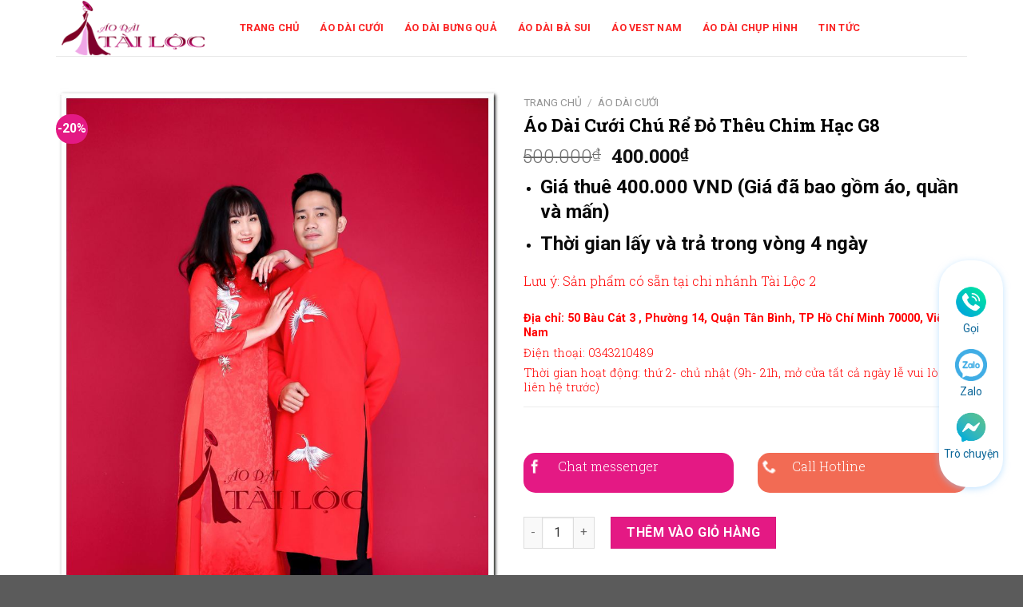

--- FILE ---
content_type: text/html; charset=UTF-8
request_url: https://aodaitailoc.vn/ao-dai-cuoi-chu-re-do-theu-chim-hac-g8/
body_size: 38013
content:
<!DOCTYPE html>
<!--[if IE 9 ]> <html lang="vi" class="ie9 loading-site no-js"> <![endif]-->
<!--[if IE 8 ]> <html lang="vi" class="ie8 loading-site no-js"> <![endif]-->
<!--[if (gte IE 9)|!(IE)]><!--><html lang="vi" class="loading-site no-js"> <!--<![endif]-->
<head>
	<meta charset="UTF-8" />
	<link rel="profile" href="http://gmpg.org/xfn/11" />
	<link rel="pingback" href="https://aodaitailoc.vn/xmlrpc.php" />

	<script>(function(html){html.className = html.className.replace(/\bno-js\b/,'js')})(document.documentElement);</script>
<meta name='robots' content='index, follow, max-image-preview:large, max-snippet:-1, max-video-preview:-1' />
<meta name="viewport" content="width=device-width, initial-scale=1, maximum-scale=1" />
	<!-- This site is optimized with the Yoast SEO plugin v21.3 - https://yoast.com/wordpress/plugins/seo/ -->
	<title>Áo Dài Cưới Chú Rể Đỏ Thêu Chim Hạc | Áo Dài Cưới Tài Lộc</title><link rel="preload" as="style" href="https://fonts.googleapis.com/css?family=Roboto%3Aregular%2C700%2Cregular%2C700%2Cregular&#038;display=swap" /><link rel="stylesheet" href="https://fonts.googleapis.com/css?family=Roboto%3Aregular%2C700%2Cregular%2C700%2Cregular&#038;display=swap" media="print" onload="this.media='all'" /><noscript><link rel="stylesheet" href="https://fonts.googleapis.com/css?family=Roboto%3Aregular%2C700%2Cregular%2C700%2Cregular&#038;display=swap" /></noscript><link rel="preload" as="style" href="https://fonts.googleapis.com/css2?family=Roboto+Slab:wght@300;700&#038;display=swap" /><link rel="stylesheet" href="https://fonts.googleapis.com/css2?family=Roboto+Slab:wght@300;700&#038;display=swap" media="print" onload="this.media='all'" /><noscript><link rel="stylesheet" href="https://fonts.googleapis.com/css2?family=Roboto+Slab:wght@300;700&#038;display=swap" /></noscript>
	<meta name="description" content="Chuyên cho thuê áo dài cưới chú rể đỏ thêu chim hạc cao cấp, cùng chất vải tuyết mưa sang- xịn- mịn. Liên hệ 0343210489" />
	<link rel="canonical" href="https://aodaitailoc.vn/ao-dai-cuoi-chu-re-do-theu-chim-hac-g8/" />
	<meta property="og:locale" content="vi_VN" />
	<meta property="og:type" content="article" />
	<meta property="og:title" content="Áo Dài Cưới Chú Rể Đỏ Thêu Chim Hạc | Áo Dài Cưới Tài Lộc" />
	<meta property="og:description" content="Chuyên cho thuê áo dài cưới chú rể đỏ thêu chim hạc cao cấp, cùng chất vải tuyết mưa sang- xịn- mịn. Liên hệ 0343210489" />
	<meta property="og:url" content="https://aodaitailoc.vn/ao-dai-cuoi-chu-re-do-theu-chim-hac-g8/" />
	<meta property="og:site_name" content="Dịch Vụ Cưới - Đồ Cưới - Áo Dài Bưng Quả - Áo Dài Cưới Tài Lộc" />
	<meta property="article:modified_time" content="2022-08-18T17:50:39+00:00" />
	<meta property="og:image" content="https://aodaitailoc.vn/wp-content/uploads/2021/08/ao-dai-cuoi-chu-re-do-theu-chim-hac-1.jpg" />
	<meta property="og:image:width" content="841" />
	<meta property="og:image:height" content="1241" />
	<meta property="og:image:type" content="image/jpeg" />
	<meta name="twitter:card" content="summary_large_image" />
	<meta name="twitter:label1" content="Ước tính thời gian đọc" />
	<meta name="twitter:data1" content="3 phút" />
	<script type="application/ld+json" class="yoast-schema-graph">{"@context":"https://schema.org","@graph":[{"@type":"WebPage","@id":"https://aodaitailoc.vn/ao-dai-cuoi-chu-re-do-theu-chim-hac-g8/","url":"https://aodaitailoc.vn/ao-dai-cuoi-chu-re-do-theu-chim-hac-g8/","name":"Áo Dài Cưới Chú Rể Đỏ Thêu Chim Hạc | Áo Dài Cưới Tài Lộc","isPartOf":{"@id":"https://aodaitailoc.vn/#website"},"primaryImageOfPage":{"@id":"https://aodaitailoc.vn/ao-dai-cuoi-chu-re-do-theu-chim-hac-g8/#primaryimage"},"image":{"@id":"https://aodaitailoc.vn/ao-dai-cuoi-chu-re-do-theu-chim-hac-g8/#primaryimage"},"thumbnailUrl":"https://aodaitailoc.vn/wp-content/uploads/2021/08/ao-dai-cuoi-chu-re-do-theu-chim-hac-1.jpg","datePublished":"2021-08-19T08:42:51+00:00","dateModified":"2022-08-18T17:50:39+00:00","description":"Chuyên cho thuê áo dài cưới chú rể đỏ thêu chim hạc cao cấp, cùng chất vải tuyết mưa sang- xịn- mịn. Liên hệ 0343210489","breadcrumb":{"@id":"https://aodaitailoc.vn/ao-dai-cuoi-chu-re-do-theu-chim-hac-g8/#breadcrumb"},"inLanguage":"vi","potentialAction":[{"@type":"ReadAction","target":["https://aodaitailoc.vn/ao-dai-cuoi-chu-re-do-theu-chim-hac-g8/"]}]},{"@type":"ImageObject","inLanguage":"vi","@id":"https://aodaitailoc.vn/ao-dai-cuoi-chu-re-do-theu-chim-hac-g8/#primaryimage","url":"https://aodaitailoc.vn/wp-content/uploads/2021/08/ao-dai-cuoi-chu-re-do-theu-chim-hac-1.jpg","contentUrl":"https://aodaitailoc.vn/wp-content/uploads/2021/08/ao-dai-cuoi-chu-re-do-theu-chim-hac-1.jpg","width":841,"height":1241,"caption":"Áo Dài Cưới Chú Rể Đỏ Thêu Chim Hạc"},{"@type":"BreadcrumbList","@id":"https://aodaitailoc.vn/ao-dai-cuoi-chu-re-do-theu-chim-hac-g8/#breadcrumb","itemListElement":[{"@type":"ListItem","position":1,"name":"Trang chủ","item":"https://aodaitailoc.vn/"},{"@type":"ListItem","position":2,"name":"Sản Phẩm","item":"https://aodaitailoc.vn/san-pham/"},{"@type":"ListItem","position":3,"name":"Áo Dài Cưới Chú Rể Đỏ Thêu Chim Hạc G8"}]},{"@type":"WebSite","@id":"https://aodaitailoc.vn/#website","url":"https://aodaitailoc.vn/","name":"Dịch Vụ Cưới - Đồ Cưới - Áo Dài Bưng Quả - Áo Dài Cưới Tài Lộc","description":"Uy Tín - Giá Rẻ - Chất Lượng Hàng Đầu Hồ Chí Minh","potentialAction":[{"@type":"SearchAction","target":{"@type":"EntryPoint","urlTemplate":"https://aodaitailoc.vn/?s={search_term_string}"},"query-input":"required name=search_term_string"}],"inLanguage":"vi"}]}</script>
	<!-- / Yoast SEO plugin. -->


<link rel='dns-prefetch' href='//cdn.jsdelivr.net' />
<link rel='dns-prefetch' href='//fonts.googleapis.com' />
<link href='https://fonts.gstatic.com' crossorigin rel='preconnect' />
<link rel="alternate" type="application/rss+xml" title="Dòng thông tin Dịch Vụ Cưới - Đồ Cưới - Áo Dài Bưng Quả - Áo Dài Cưới Tài Lộc &raquo;" href="https://aodaitailoc.vn/feed/" />
<link rel="alternate" type="application/rss+xml" title="Dịch Vụ Cưới - Đồ Cưới - Áo Dài Bưng Quả - Áo Dài Cưới Tài Lộc &raquo; Dòng bình luận" href="https://aodaitailoc.vn/comments/feed/" />
<link rel="alternate" type="application/rss+xml" title="Dịch Vụ Cưới - Đồ Cưới - Áo Dài Bưng Quả - Áo Dài Cưới Tài Lộc &raquo; Áo Dài Cưới Chú Rể Đỏ Thêu Chim Hạc G8 Dòng bình luận" href="https://aodaitailoc.vn/ao-dai-cuoi-chu-re-do-theu-chim-hac-g8/feed/" />
<link rel="prefetch" href="https://aodaitailoc.vn/wp-content/themes/flatsome/assets/js/chunk.countup.fe2c1016.js" />
<link rel="prefetch" href="https://aodaitailoc.vn/wp-content/themes/flatsome/assets/js/chunk.sticky-sidebar.a58a6557.js" />
<link rel="prefetch" href="https://aodaitailoc.vn/wp-content/themes/flatsome/assets/js/chunk.tooltips.29144c1c.js" />
<link rel="prefetch" href="https://aodaitailoc.vn/wp-content/themes/flatsome/assets/js/chunk.vendors-popups.947eca5c.js" />
<link rel="prefetch" href="https://aodaitailoc.vn/wp-content/themes/flatsome/assets/js/chunk.vendors-slider.f0d2cbc9.js" />
<style id='wp-emoji-styles-inline-css' type='text/css'>

	img.wp-smiley, img.emoji {
		display: inline !important;
		border: none !important;
		box-shadow: none !important;
		height: 1em !important;
		width: 1em !important;
		margin: 0 0.07em !important;
		vertical-align: -0.1em !important;
		background: none !important;
		padding: 0 !important;
	}
</style>
<style id='wp-block-library-inline-css' type='text/css'>
:root{--wp-admin-theme-color:#007cba;--wp-admin-theme-color--rgb:0,124,186;--wp-admin-theme-color-darker-10:#006ba1;--wp-admin-theme-color-darker-10--rgb:0,107,161;--wp-admin-theme-color-darker-20:#005a87;--wp-admin-theme-color-darker-20--rgb:0,90,135;--wp-admin-border-width-focus:2px;--wp-block-synced-color:#7a00df;--wp-block-synced-color--rgb:122,0,223;--wp-bound-block-color:var(--wp-block-synced-color)}@media (min-resolution:192dpi){:root{--wp-admin-border-width-focus:1.5px}}.wp-element-button{cursor:pointer}:root{--wp--preset--font-size--normal:16px;--wp--preset--font-size--huge:42px}:root .has-very-light-gray-background-color{background-color:#eee}:root .has-very-dark-gray-background-color{background-color:#313131}:root .has-very-light-gray-color{color:#eee}:root .has-very-dark-gray-color{color:#313131}:root .has-vivid-green-cyan-to-vivid-cyan-blue-gradient-background{background:linear-gradient(135deg,#00d084,#0693e3)}:root .has-purple-crush-gradient-background{background:linear-gradient(135deg,#34e2e4,#4721fb 50%,#ab1dfe)}:root .has-hazy-dawn-gradient-background{background:linear-gradient(135deg,#faaca8,#dad0ec)}:root .has-subdued-olive-gradient-background{background:linear-gradient(135deg,#fafae1,#67a671)}:root .has-atomic-cream-gradient-background{background:linear-gradient(135deg,#fdd79a,#004a59)}:root .has-nightshade-gradient-background{background:linear-gradient(135deg,#330968,#31cdcf)}:root .has-midnight-gradient-background{background:linear-gradient(135deg,#020381,#2874fc)}.has-regular-font-size{font-size:1em}.has-larger-font-size{font-size:2.625em}.has-normal-font-size{font-size:var(--wp--preset--font-size--normal)}.has-huge-font-size{font-size:var(--wp--preset--font-size--huge)}.has-text-align-center{text-align:center}.has-text-align-left{text-align:left}.has-text-align-right{text-align:right}#end-resizable-editor-section{display:none}.aligncenter{clear:both}.items-justified-left{justify-content:flex-start}.items-justified-center{justify-content:center}.items-justified-right{justify-content:flex-end}.items-justified-space-between{justify-content:space-between}.screen-reader-text{border:0;clip:rect(1px,1px,1px,1px);clip-path:inset(50%);height:1px;margin:-1px;overflow:hidden;padding:0;position:absolute;width:1px;word-wrap:normal!important}.screen-reader-text:focus{background-color:#ddd;clip:auto!important;clip-path:none;color:#444;display:block;font-size:1em;height:auto;left:5px;line-height:normal;padding:15px 23px 14px;text-decoration:none;top:5px;width:auto;z-index:100000}html :where(.has-border-color){border-style:solid}html :where([style*=border-top-color]){border-top-style:solid}html :where([style*=border-right-color]){border-right-style:solid}html :where([style*=border-bottom-color]){border-bottom-style:solid}html :where([style*=border-left-color]){border-left-style:solid}html :where([style*=border-width]){border-style:solid}html :where([style*=border-top-width]){border-top-style:solid}html :where([style*=border-right-width]){border-right-style:solid}html :where([style*=border-bottom-width]){border-bottom-style:solid}html :where([style*=border-left-width]){border-left-style:solid}html :where(img[class*=wp-image-]){height:auto;max-width:100%}:where(figure){margin:0 0 1em}html :where(.is-position-sticky){--wp-admin--admin-bar--position-offset:var(--wp-admin--admin-bar--height,0px)}@media screen and (max-width:600px){html :where(.is-position-sticky){--wp-admin--admin-bar--position-offset:0px}}
</style>
<style id='classic-theme-styles-inline-css' type='text/css'>
/*! This file is auto-generated */
.wp-block-button__link{color:#fff;background-color:#32373c;border-radius:9999px;box-shadow:none;text-decoration:none;padding:calc(.667em + 2px) calc(1.333em + 2px);font-size:1.125em}.wp-block-file__button{background:#32373c;color:#fff;text-decoration:none}
</style>
<link rel='stylesheet' id='contact-form-7-css' href='https://aodaitailoc.vn/wp-content/plugins/contact-form-7/includes/css/styles.css?ver=5.5.6.1' type='text/css' media='all' />
<link rel='stylesheet' id='tmrp_bootstrap-css' href='https://aodaitailoc.vn/wp-content/plugins/related-posts-with-slider/public/css/bootstrap.min.css?ver=4.1.3' type='text/css' media='all' />
<link rel='stylesheet' id='tm-related-posts-css' href='https://aodaitailoc.vn/wp-content/plugins/related-posts-with-slider/public/css/tm-related-posts-public.css?ver=1.0.0' type='text/css' media='all' />
<link rel='stylesheet' id='photoswipe-css' href='https://aodaitailoc.vn/wp-content/plugins/woocommerce/assets/css/photoswipe/photoswipe.min.css?ver=8.2.0' type='text/css' media='all' />
<link rel='stylesheet' id='photoswipe-default-skin-css' href='https://aodaitailoc.vn/wp-content/plugins/woocommerce/assets/css/photoswipe/default-skin/default-skin.min.css?ver=8.2.0' type='text/css' media='all' />
<style id='woocommerce-inline-inline-css' type='text/css'>
.woocommerce form .form-row .required { visibility: visible; }
</style>
<link rel='stylesheet' id='owl.carousel.min-css' href='https://aodaitailoc.vn/wp-content/plugins/custom-slider-title//assets/css/owl.carousel.min.css?ver=6.6.4' type='text/css' media='all' />
<link rel='stylesheet' id='custom-slider-title-css' href='https://aodaitailoc.vn/wp-content/plugins/custom-slider-title//assets/css/main.css?ver=6.6.4' type='text/css' media='all' />
<link rel='stylesheet' id='flatsome-main-css' href='https://aodaitailoc.vn/wp-content/themes/flatsome/assets/css/flatsome.css?ver=3.15.4' type='text/css' media='all' />
<style id='flatsome-main-inline-css' type='text/css'>
@font-face {
				font-family: "fl-icons";
				font-display: block;
				src: url(https://aodaitailoc.vn/wp-content/themes/flatsome/assets/css/icons/fl-icons.eot?v=3.15.4);
				src:
					url(https://aodaitailoc.vn/wp-content/themes/flatsome/assets/css/icons/fl-icons.eot#iefix?v=3.15.4) format("embedded-opentype"),
					url(https://aodaitailoc.vn/wp-content/themes/flatsome/assets/css/icons/fl-icons.woff2?v=3.15.4) format("woff2"),
					url(https://aodaitailoc.vn/wp-content/themes/flatsome/assets/css/icons/fl-icons.ttf?v=3.15.4) format("truetype"),
					url(https://aodaitailoc.vn/wp-content/themes/flatsome/assets/css/icons/fl-icons.woff?v=3.15.4) format("woff"),
					url(https://aodaitailoc.vn/wp-content/themes/flatsome/assets/css/icons/fl-icons.svg?v=3.15.4#fl-icons) format("svg");
			}
</style>
<link rel='stylesheet' id='flatsome-shop-css' href='https://aodaitailoc.vn/wp-content/themes/flatsome/assets/css/flatsome-shop.css?ver=3.15.4' type='text/css' media='all' />
<link rel='stylesheet' id='flatsome-style-css' href='https://aodaitailoc.vn/wp-content/themes/flatsome/style.css?ver=3.15.4' type='text/css' media='all' />

<script type="text/javascript" src="https://aodaitailoc.vn/wp-includes/js/jquery/jquery.min.js?ver=3.7.1" id="jquery-core-js"></script>
<script type="text/javascript" src="https://aodaitailoc.vn/wp-includes/js/jquery/jquery-migrate.min.js?ver=3.4.1" id="jquery-migrate-js"></script>
<script type="text/javascript" src="https://aodaitailoc.vn/wp-content/plugins/related-posts-with-slider/public/js/bootstrap.min.js?ver=1.0.0" id="tm-related-posts-js"></script>
<script type="text/javascript" src="https://aodaitailoc.vn/wp-content/plugins/custom-slider-title//assets/js/owl.carousel.min.js?ver=6.6.4" id="owl.carousel.min-js"></script>
<link rel="https://api.w.org/" href="https://aodaitailoc.vn/wp-json/" /><link rel="alternate" title="JSON" type="application/json" href="https://aodaitailoc.vn/wp-json/wp/v2/product/5596" /><link rel="EditURI" type="application/rsd+xml" title="RSD" href="https://aodaitailoc.vn/xmlrpc.php?rsd" />
<meta name="generator" content="WordPress 6.6.4" />
<meta name="generator" content="WooCommerce 8.2.0" />
<link rel='shortlink' href='https://aodaitailoc.vn/?p=5596' />
<link rel="alternate" title="oNhúng (JSON)" type="application/json+oembed" href="https://aodaitailoc.vn/wp-json/oembed/1.0/embed?url=https%3A%2F%2Faodaitailoc.vn%2Fao-dai-cuoi-chu-re-do-theu-chim-hac-g8%2F" />
<link rel="alternate" title="oNhúng (XML)" type="text/xml+oembed" href="https://aodaitailoc.vn/wp-json/oembed/1.0/embed?url=https%3A%2F%2Faodaitailoc.vn%2Fao-dai-cuoi-chu-re-do-theu-chim-hac-g8%2F&#038;format=xml" />
	<link rel="preconnect" href="https://fonts.googleapis.com">
	<link rel="preconnect" href="https://fonts.gstatic.com">
	<!--[if IE]><link rel="stylesheet" type="text/css" href="https://aodaitailoc.vn/wp-content/themes/flatsome/assets/css/ie-fallback.css"><script src="//cdnjs.cloudflare.com/ajax/libs/html5shiv/3.6.1/html5shiv.js"></script><script>var head = document.getElementsByTagName('head')[0],style = document.createElement('style');style.type = 'text/css';style.styleSheet.cssText = ':before,:after{content:none !important';head.appendChild(style);setTimeout(function(){head.removeChild(style);}, 0);</script><script src="https://aodaitailoc.vn/wp-content/themes/flatsome/assets/libs/ie-flexibility.js"></script><![endif]--><meta name="google-site-verification" content="5DOxJPCCN70MnhTrnLsYMbgUz1kg70oS3_yVW9rUmM4" />

<!-- Google Tag Manager -->
<script>(function(w,d,s,l,i){w[l]=w[l]||[];w[l].push({'gtm.start':
new Date().getTime(),event:'gtm.js'});var f=d.getElementsByTagName(s)[0],
j=d.createElement(s),dl=l!='dataLayer'?'&l='+l:'';j.async=true;j.src=
'https://www.googletagmanager.com/gtm.js?id='+i+dl;f.parentNode.insertBefore(j,f);
})(window,document,'script','dataLayer','GTM-5TK53QB');</script>
<!-- End Google Tag Manager -->
<meta name="google-site-verification" content="QlYxFsNUCqGaysa4g0oyRUnNDknhil5oUPX5c6WHEUI" />	<noscript><style>.woocommerce-product-gallery{ opacity: 1 !important; }</style></noscript>
	<link rel="icon" href="https://aodaitailoc.vn/wp-content/uploads/2020/02/cropped-favicon-aodaitailoc-32x32.png" sizes="32x32" />
<link rel="icon" href="https://aodaitailoc.vn/wp-content/uploads/2020/02/cropped-favicon-aodaitailoc-192x192.png" sizes="192x192" />
<link rel="apple-touch-icon" href="https://aodaitailoc.vn/wp-content/uploads/2020/02/cropped-favicon-aodaitailoc-180x180.png" />
<meta name="msapplication-TileImage" content="https://aodaitailoc.vn/wp-content/uploads/2020/02/cropped-favicon-aodaitailoc-270x270.png" />
<style id="custom-css" type="text/css">:root {--primary-color: #e41984;}.container-width, .full-width .ubermenu-nav, .container, .row{max-width: 1170px}.row.row-collapse{max-width: 1140px}.row.row-small{max-width: 1162.5px}.row.row-large{max-width: 1200px}.header-main{height: 70px}#logo img{max-height: 70px}#logo{width:200px;}.header-bottom{min-height: 51px}.header-top{min-height: 30px}.transparent .header-main{height: 76px}.transparent #logo img{max-height: 76px}.has-transparent + .page-title:first-of-type,.has-transparent + #main > .page-title,.has-transparent + #main > div > .page-title,.has-transparent + #main .page-header-wrapper:first-of-type .page-title{padding-top: 76px;}.header.show-on-scroll,.stuck .header-main{height:70px!important}.stuck #logo img{max-height: 70px!important}.search-form{ width: 70%;}.header-bg-color {background-color: #ffffff}.header-bottom {background-color: #f1f1f1}.header-main .nav > li > a{line-height: 16px }.header-bottom-nav > li > a{line-height: 16px }@media (max-width: 549px) {.header-main{height: 70px}#logo img{max-height: 70px}}/* Color */.accordion-title.active, .has-icon-bg .icon .icon-inner,.logo a, .primary.is-underline, .primary.is-link, .badge-outline .badge-inner, .nav-outline > li.active> a,.nav-outline >li.active > a, .cart-icon strong,[data-color='primary'], .is-outline.primary{color: #e41984;}/* Color !important */[data-text-color="primary"]{color: #e41984!important;}/* Background Color */[data-text-bg="primary"]{background-color: #e41984;}/* Background */.scroll-to-bullets a,.featured-title, .label-new.menu-item > a:after, .nav-pagination > li > .current,.nav-pagination > li > span:hover,.nav-pagination > li > a:hover,.has-hover:hover .badge-outline .badge-inner,button[type="submit"], .button.wc-forward:not(.checkout):not(.checkout-button), .button.submit-button, .button.primary:not(.is-outline),.featured-table .title,.is-outline:hover, .has-icon:hover .icon-label,.nav-dropdown-bold .nav-column li > a:hover, .nav-dropdown.nav-dropdown-bold > li > a:hover, .nav-dropdown-bold.dark .nav-column li > a:hover, .nav-dropdown.nav-dropdown-bold.dark > li > a:hover, .header-vertical-menu__opener ,.is-outline:hover, .tagcloud a:hover,.grid-tools a, input[type='submit']:not(.is-form), .box-badge:hover .box-text, input.button.alt,.nav-box > li > a:hover,.nav-box > li.active > a,.nav-pills > li.active > a ,.current-dropdown .cart-icon strong, .cart-icon:hover strong, .nav-line-bottom > li > a:before, .nav-line-grow > li > a:before, .nav-line > li > a:before,.banner, .header-top, .slider-nav-circle .flickity-prev-next-button:hover svg, .slider-nav-circle .flickity-prev-next-button:hover .arrow, .primary.is-outline:hover, .button.primary:not(.is-outline), input[type='submit'].primary, input[type='submit'].primary, input[type='reset'].button, input[type='button'].primary, .badge-inner{background-color: #e41984;}/* Border */.nav-vertical.nav-tabs > li.active > a,.scroll-to-bullets a.active,.nav-pagination > li > .current,.nav-pagination > li > span:hover,.nav-pagination > li > a:hover,.has-hover:hover .badge-outline .badge-inner,.accordion-title.active,.featured-table,.is-outline:hover, .tagcloud a:hover,blockquote, .has-border, .cart-icon strong:after,.cart-icon strong,.blockUI:before, .processing:before,.loading-spin, .slider-nav-circle .flickity-prev-next-button:hover svg, .slider-nav-circle .flickity-prev-next-button:hover .arrow, .primary.is-outline:hover{border-color: #e41984}.nav-tabs > li.active > a{border-top-color: #e41984}.widget_shopping_cart_content .blockUI.blockOverlay:before { border-left-color: #e41984 }.woocommerce-checkout-review-order .blockUI.blockOverlay:before { border-left-color: #e41984 }/* Fill */.slider .flickity-prev-next-button:hover svg,.slider .flickity-prev-next-button:hover .arrow{fill: #e41984;}.alert.is-underline:hover,.alert.is-outline:hover,.alert{background-color: #e41984}.alert.is-link, .alert.is-outline, .color-alert{color: #e41984;}/* Color !important */[data-text-color="alert"]{color: #e41984!important;}/* Background Color */[data-text-bg="alert"]{background-color: #e41984;}body{font-size: 100%;}@media screen and (max-width: 549px){body{font-size: 100%;}}body{font-family:"Roboto", sans-serif}body{font-weight: 0}body{color: #0a0a0a}.nav > li > a {font-family:"Roboto", sans-serif;}.mobile-sidebar-levels-2 .nav > li > ul > li > a {font-family:"Roboto", sans-serif;}.nav > li > a {font-weight: 700;}.mobile-sidebar-levels-2 .nav > li > ul > li > a {font-weight: 700;}h1,h2,h3,h4,h5,h6,.heading-font, .off-canvas-center .nav-sidebar.nav-vertical > li > a{font-family: "Roboto", sans-serif;}h1,h2,h3,h4,h5,h6,.heading-font,.banner h1,.banner h2{font-weight: 700;}.alt-font{font-family: "Roboto", sans-serif;}.alt-font{font-weight: 0!important;}.header:not(.transparent) .header-nav-main.nav > li > a {color: #fa2323;}.header:not(.transparent) .header-nav-main.nav > li > a:hover,.header:not(.transparent) .header-nav-main.nav > li.active > a,.header:not(.transparent) .header-nav-main.nav > li.current > a,.header:not(.transparent) .header-nav-main.nav > li > a.active,.header:not(.transparent) .header-nav-main.nav > li > a.current{color: #fa2323;}.header-nav-main.nav-line-bottom > li > a:before,.header-nav-main.nav-line-grow > li > a:before,.header-nav-main.nav-line > li > a:before,.header-nav-main.nav-box > li > a:hover,.header-nav-main.nav-box > li.active > a,.header-nav-main.nav-pills > li > a:hover,.header-nav-main.nav-pills > li.active > a{color:#FFF!important;background-color: #fa2323;}.header:not(.transparent) .header-bottom-nav.nav > li > a{color: #ffffff;}.header:not(.transparent) .header-bottom-nav.nav > li > a:hover,.header:not(.transparent) .header-bottom-nav.nav > li.active > a,.header:not(.transparent) .header-bottom-nav.nav > li.current > a,.header:not(.transparent) .header-bottom-nav.nav > li > a.active,.header:not(.transparent) .header-bottom-nav.nav > li > a.current{color: #f1bb5f;}.header-bottom-nav.nav-line-bottom > li > a:before,.header-bottom-nav.nav-line-grow > li > a:before,.header-bottom-nav.nav-line > li > a:before,.header-bottom-nav.nav-box > li > a:hover,.header-bottom-nav.nav-box > li.active > a,.header-bottom-nav.nav-pills > li > a:hover,.header-bottom-nav.nav-pills > li.active > a{color:#FFF!important;background-color: #f1bb5f;}a:hover{color: #e41984;}.tagcloud a:hover{border-color: #e41984;background-color: #e41984;}.shop-page-title.featured-title .title-bg{ background-image: url(https://aodaitailoc.vn/wp-content/uploads/2021/08/ao-dai-cuoi-chu-re-do-theu-chim-hac-1.jpg)!important;}@media screen and (min-width: 550px){.products .box-vertical .box-image{min-width: 600px!important;width: 600px!important;}}/* Custom CSS */.thien-binh h5.post-title.is-large {color: #000 !important;font-weight: normal;height: 40px;overflow-y: hidden;}span.widget-title {font-size: 1em;font-weight: 600;color: #e41984;border-bottom: 1px solid #e41984;font-size: 19px;font-weight: 500;text-transform: none;letter-spacing: 0;display: block;margin-bottom: 10px;color: #e41984;padding-bottom: 9px;}.widget .is-divider {margin-top: 0.66em;display: none;}.product-short-description {line-height: 1.3;}.is-divider.small {display: none;}h1.product-title.product_title.entry-title {font-size: 22px;color: black;font-weight: bold;}button.single_add_to_cart_button.button.alt {background-color: #e41984;}.float-contact {text-align:center;}/* Custom CSS Mobile */@media (max-width: 549px){body {overflow-x: hidden !important;}}.label-new.menu-item > a:after{content:"New";}.label-hot.menu-item > a:after{content:"Hot";}.label-sale.menu-item > a:after{content:"Sale";}.label-popular.menu-item > a:after{content:"Popular";}</style>		<style type="text/css" id="wp-custom-css">
			@media only screen and (max-width: 48em) {
/*************** ADD MOBILE ONLY CSS HERE  ***************/
#poop {
    float: right;
    margin-bottom: 53px;
    right: 15px;
    width: 30%!important;
    bottom: 34px !important;
    padding: 7px 0 0 0!important;
    position: fixed;
    z-index: 9999;
}
div#contact-menu ul {
    list-style: none;
    padding: 0;
}
div#contact-menu {
	z-index: 9999;
    position: fixed;
    right: 25px;
    top: 50px;
    width: 80px;
    text-align: center;
    box-shadow: rgb(150 206 255 / 58%) 0px 2px 8px 0px;
    border-radius: 35px;
    padding: 30px 0 7px 0;
    background: #fff;
}
div#contact-menu {
    width: 100%!important;
    bottom: 0 !important;
    right: auto!important;
    top: auto!important;
    padding: 7px 0 0 0!important;
    border-radius: 40px 40px 0 0!important;
    box-shadow: 0 2px 35px rgb(0 0 0 / 30%), 0 15px 12px rgb(0 0 0 / 22%)!important;
    }

        div#contact-menu img {
            width: 40px;
        }

        div#contact-menu ul {
            display: flex;
            margin: 0;
        }

        div#contact-menu ul li {
            width: 33.3%;
        }


    .hotline-bottom {
        width: 100%;
    }

    .hotline-bottom {
        display: block;
        width: 100%;
    }

    .hotline-bottom a {
            height: 40px;
            padding: 6px 0 0 0;
            width: 100%;
        }
div#contact-menu ul li {
    width: 33.3%;
	padding: 2px 0;
}
div#contact-menu ul li a {
    font-size: 14px;
    white-space: nowrap;
    color: #0d6799;
}
div#contact-menu img {
    width: 40px;
}
div#contact-menu ul {
    display: flex;
    margin: 0;
}

}
#text-box-670772228 .text {
    background-color: rgba(0, 174, 199, 0.77);
    font-size: 100%;
    padding: 20px;
}
.pricing-table.ux_price_table.text-center.box-product.box-shadow-3-hover {
    text-align: left;
    font-weight: 700;
    border-top-left-radius: 10px;
    border-bottom-left-radius: 10px;
}
.pricing-table.ux_price_table.text-center.product-box.box-shadow-3-hover {
    border-top-right-radius: 10px;
    border-bottom-right-radius: 10px;
}
.row.row-collapse {
    max-width: 1200px;
}
.pricing-table .price {
    color: #000;
    padding: 0.6em 15% 0;
    font-weight: 300;
    display: none;
}
/* The CSS code you will need to customize and add into your stylesheet */
.widgettitle {
    border-bottom: 1px solid #DDDDDD;
}
 
.widgettitle span {
    border-bottom: 1px solid #F0591A;
    color: #F0591A;
    display: block;
    float: left;
    margin: 0 5px 0 0;
}
@media only screen and (max-width: 48em) {
/*************** ADD MOBILE ONLY CSS HERE  ***************/
/*LiÃªn há»‡ mobile*/
	.mobile-hotline {
    display: block;
    bottom: 0;
    width: 100%;
    background: rgba(0,0,0,0.5);
    height: 60px;
    position: fixed;
    z-index: 9999999;
}
	.mobile-hotline .mobile-hotline-left {
    width: 45%;
    float: left;
    text-align: center;
    background: #00a502;
    margin-left: 10px;
    margin-right: 5px;
    margin-top: 7px;
    height: 45px;
    border-radius: 4px;
	}
	.mobile-hotline .mobile-hotline-right {
    width: 45%;
    float: right;
    text-align: center;
    background: #fac100;
    margin-left: 5px;
    margin-right: 10px;
    margin-top: 7px;
    height: 45px;
    border-radius: 4px;
	}
	.mobile-hotline .mobile-hotline-left a {
    color: white;
    line-height: 46px;
    font-size: 16px;
    font-weight: bold;
	}
	.mobile-hotline .mobile-hotline-right a {
    color: red;
    line-height: 46px;
    font-size: 16px;
    font-weight: bold;
	}
.nav-box>li.active>a, .nav-pills>li.active>a {
    width: 70px;
    opacity: 1;
    color: #fff;
    background-color: #0b0f1563;
    padding: 5px 10px;
    border-radius: 10px;
}
.nav-pills>li>a {
    padding: 0 .75em;
    border-radius: 10px;
    line-height: 2.5em;
    padding: 5px 10px;
    background: #f1f1f17a;
    color: #000;
    width: 70px;
}
.nav-box>li, .nav-tabs>li, .nav-outline>li, .nav-pills>li {
    margin: 5px 10px;
}

}
input[type='submit'], input[type='submit'].button, input[type='submit'], .primary {
    background-color: #d0a952;
    border-radius: 10px;
    border: 1px solid #fff;
}
.form {
	background: #29757c;
    padding: 20px;
    border: 1px solid #fff;
    border-radius: 20px;
}
.lightbox-content {
    max-width: 875px;
    margin: 0 auto;
    transform: translateZ(0);
    box-shadow: 3px 3px 20px 0 rgba(0,0,0,0.15);
    position: relative;
}
@-webkit-keyframes phonering-alo-circle-anim {
  0% {
    -webkit-transform: rotate(0) scale(0.5) skew(1deg);
    -webkit-opacity: 0.1;
  }
  30% {
    -webkit-transform: rotate(0) scale(0.7) skew(1deg);
    -webkit-opacity: 0.5;
  }
  100% {
    -webkit-transform: rotate(0) scale(1) skew(1deg);
    -webkit-opacity: 0.1;
  }
}
@-webkit-keyframes phonering-alo-circle-fill-anim {
  0% {
    -webkit-transform: rotate(0) scale(0.7) skew(1deg);
    opacity: 0.6;
  }
  50% {
    -webkit-transform: rotate(0) scale(1) skew(1deg);
    opacity: 0.6;
  }
  100% {
    -webkit-transform: rotate(0) scale(0.7) skew(1deg);
    opacity: 0.6;
  }
}
@-webkit-keyframes phonering-alo-circle-img-anim {
  0% {
    -webkit-transform: rotate(0) scale(1) skew(1deg);
  }
  10% {
    -webkit-transform: rotate(-25deg) scale(1) skew(1deg);
  }
  20% {
    -webkit-transform: rotate(25deg) scale(1) skew(1deg);
  }
  30% {
    -webkit-transform: rotate(-25deg) scale(1) skew(1deg);
  }
  40% {
    -webkit-transform: rotate(25deg) scale(1) skew(1deg);
  }
  50% {
    -webkit-transform: rotate(0) scale(1) skew(1deg);
  }
  100% {
    -webkit-transform: rotate(0) scale(1) skew(1deg);
  }
}
.dkn {
    height: 45px;
    color: #fff;
    background: #efac16;
    width: 60%;
    padding: 10px;
    border-radius: 10px;
    font-weight: 700;
    animation: phonering-alo-circle-img-anim 1s infinite ease-in-out;
    box-shadow: 1px 1px 10px 1px #ccc;
}
div#contact-menu {
	z-index:999;
    position: fixed;
    right: 25px;
    bottom: 110px;
    width: 80px;
    text-align: center;
    box-shadow: rgb(150 206 255 / 58%) 0px 2px 8px 0px;
    border-radius: 35px;
    padding: 30px 0 7px 0;
    background: #fff;
}
div#contact-menu ul li {
    padding: 2px 0;
}
div#contact-menu ul {
    list-style: none;
    padding: 0;
}
div#contact-menu ul li a {
    font-size: 14px;
    white-space: nowrap;
    color: #0d6799;
}
div#contact-menu img {
     width: 40px;
}
.footer-primary.pull-left {
    text-align: justify;
}
.off-canvas:not(.off-canvas-center) .nav-vertical li>a {
    padding-left: 20px;
    font-weight: 700;
    color: #000;
}
#poop {
    float: right;
    margin-bottom: 53px;
    right: 15px;
    width: 10%;
    bottom: 34px !important;
    padding: 7px 0 0 0!important;
    position: fixed;
    z-index: 9999;
}		</style>
			<style id="egf-frontend-styles" type="text/css">
		h4 {font-family: 'Roboto Slab', sans-serif;font-style: normal;font-weight: 700;} h3 {font-family: 'Roboto Slab', sans-serif;font-style: normal;font-weight: 700;} h6 {font-family: 'Roboto Slab', sans-serif;font-style: normal;font-weight: 700;} h5 {font-family: 'Roboto Slab', sans-serif;font-style: normal;font-weight: 700;} p {font-family: 'Roboto Slab', sans-serif;font-style: normal;font-weight: 300;} h1 {font-family: 'Roboto Slab', sans-serif;font-style: normal;font-weight: 700;} h2 {font-family: 'Roboto Slab', sans-serif;font-style: normal;font-weight: 700;} 	</style>
	</head>

<body class="product-template-default single single-product postid-5596 theme-flatsome woocommerce woocommerce-page woocommerce-no-js lightbox nav-dropdown-has-arrow nav-dropdown-has-shadow nav-dropdown-has-border">


<a class="skip-link screen-reader-text" href="#main">Skip to content</a>

<div id="wrapper">

	
	<header id="header" class="header has-sticky sticky-jump">
		<div class="header-wrapper">
			<div id="masthead" class="header-main ">
      <div class="header-inner flex-row container logo-left medium-logo-center" role="navigation">

          <!-- Logo -->
          <div id="logo" class="flex-col logo">
            
<!-- Header logo -->
<a href="https://aodaitailoc.vn/" title="Dịch Vụ Cưới &#8211; Đồ Cưới &#8211; Áo Dài Bưng Quả &#8211; Áo Dài Cưới Tài Lộc - Uy Tín &#8211; Giá Rẻ &#8211; Chất Lượng Hàng Đầu Hồ Chí Minh" rel="home">
		<img width="220" height="80" src="https://aodaitailoc.vn/wp-content/uploads/2022/04/logo_tailoc.png" class="header_logo header-logo" alt="Dịch Vụ Cưới &#8211; Đồ Cưới &#8211; Áo Dài Bưng Quả &#8211; Áo Dài Cưới Tài Lộc"/><img  width="220" height="80" src="https://aodaitailoc.vn/wp-content/uploads/2022/04/logo_tailoc.png" class="header-logo-dark" alt="Dịch Vụ Cưới &#8211; Đồ Cưới &#8211; Áo Dài Bưng Quả &#8211; Áo Dài Cưới Tài Lộc"/></a>
          </div>

          <!-- Mobile Left Elements -->
          <div class="flex-col show-for-medium flex-left">
            <ul class="mobile-nav nav nav-left ">
              <li class="nav-icon has-icon">
  		<a href="#" data-open="#main-menu" data-pos="left" data-bg="main-menu-overlay" data-color="" class="is-small" aria-label="Menu" aria-controls="main-menu" aria-expanded="false">
		
		  <i class="icon-menu" ></i>
		  		</a>
	</li>            </ul>
          </div>

          <!-- Left Elements -->
          <div class="flex-col hide-for-medium flex-left
            flex-grow">
            <ul class="header-nav header-nav-main nav nav-left  nav-spacing-xlarge nav-uppercase" >
              <li id="menu-item-1184" class="menu-item menu-item-type-post_type menu-item-object-page menu-item-home menu-item-1184 menu-item-design-default"><a href="https://aodaitailoc.vn/" class="nav-top-link">Trang Chủ</a></li>
<li id="menu-item-1189" class="menu-item menu-item-type-taxonomy menu-item-object-product_cat current-product-ancestor current-menu-parent current-product-parent menu-item-1189 active menu-item-design-default"><a href="https://aodaitailoc.vn/ao-dai-cuoi/" class="nav-top-link">Áo Dài Cưới</a></li>
<li id="menu-item-1187" class="menu-item menu-item-type-taxonomy menu-item-object-product_cat menu-item-1187 menu-item-design-default"><a href="https://aodaitailoc.vn/ao-dai-bung-qua/" class="nav-top-link">Áo Dài Bưng Quả</a></li>
<li id="menu-item-7424" class="menu-item menu-item-type-taxonomy menu-item-object-product_cat menu-item-7424 menu-item-design-default"><a href="https://aodaitailoc.vn/ao-dai-ba-sui/" class="nav-top-link">Áo Dài Bà Sui</a></li>
<li id="menu-item-7425" class="menu-item menu-item-type-taxonomy menu-item-object-product_cat menu-item-7425 menu-item-design-default"><a href="https://aodaitailoc.vn/ao-vest-nam/" class="nav-top-link">Áo Vest Nam</a></li>
<li id="menu-item-8539" class="menu-item menu-item-type-custom menu-item-object-custom menu-item-8539 menu-item-design-default"><a href="https://aodaitailoc.vn/ao-dai-chup-hinh/" class="nav-top-link">Áo Dài Chụp Hình</a></li>
<li id="menu-item-7426" class="menu-item menu-item-type-taxonomy menu-item-object-category menu-item-7426 menu-item-design-default"><a href="https://aodaitailoc.vn/blogs/" class="nav-top-link">Tin Tức</a></li>
            </ul>
          </div>

          <!-- Right Elements -->
          <div class="flex-col hide-for-medium flex-right">
            <ul class="header-nav header-nav-main nav nav-right  nav-spacing-xlarge nav-uppercase">
                          </ul>
          </div>

          <!-- Mobile Right Elements -->
          <div class="flex-col show-for-medium flex-right">
            <ul class="mobile-nav nav nav-right ">
                          </ul>
          </div>

      </div>
     
            <div class="container"><div class="top-divider full-width"></div></div>
      </div>
<div class="header-bg-container fill"><div class="header-bg-image fill"></div><div class="header-bg-color fill"></div></div>		</div>
	</header>

	
	<main id="main" class="">

	<div class="shop-container">
		
			<div class="container">
	<div class="woocommerce-notices-wrapper"></div></div>
<div id="product-5596" class="product type-product post-5596 status-publish first instock product_cat-ao-dai-cuoi has-post-thumbnail sale shipping-taxable purchasable product-type-simple">
	<div class="product-container">
  <div class="product-main">
    <div class="row content-row mb-0">

    	<div class="product-gallery large-6 col">
    	
<div class="product-images relative mb-half has-hover woocommerce-product-gallery woocommerce-product-gallery--with-images woocommerce-product-gallery--columns-4 images" data-columns="4">

  <div class="badge-container is-larger absolute left top z-1">
		<div class="callout badge badge-circle"><div class="badge-inner secondary on-sale"><span class="onsale">-20%</span></div></div>
</div>

  <div class="image-tools absolute top show-on-hover right z-3">
      </div>

  <figure class="woocommerce-product-gallery__wrapper product-gallery-slider slider slider-nav-small mb-half"
        data-flickity-options='{
                "cellAlign": "center",
                "wrapAround": true,
                "autoPlay": false,
                "prevNextButtons":true,
                "adaptiveHeight": true,
                "imagesLoaded": true,
                "lazyLoad": 1,
                "dragThreshold" : 15,
                "pageDots": false,
                "rightToLeft": false       }'>
    <div data-thumb="https://aodaitailoc.vn/wp-content/uploads/2021/08/ao-dai-cuoi-chu-re-do-theu-chim-hac-1-100x100.jpg" data-thumb-alt="Áo Dài Cưới Chú Rể Đỏ Thêu Chim Hạc" class="woocommerce-product-gallery__image slide first"><a href="https://aodaitailoc.vn/wp-content/uploads/2021/08/ao-dai-cuoi-chu-re-do-theu-chim-hac-1.jpg"><img width="600" height="885" src="https://aodaitailoc.vn/wp-content/uploads/2021/08/ao-dai-cuoi-chu-re-do-theu-chim-hac-1-600x885.jpg" class="wp-post-image skip-lazy" alt="Áo Dài Cưới Chú Rể Đỏ Thêu Chim Hạc" title="ao-dai-cuoi-chu-re-do-theu-chim-hac-1" data-caption="Áo Dài Cưới Chú Rể Đỏ Thêu Chim Hạc" data-src="https://aodaitailoc.vn/wp-content/uploads/2021/08/ao-dai-cuoi-chu-re-do-theu-chim-hac-1.jpg" data-large_image="https://aodaitailoc.vn/wp-content/uploads/2021/08/ao-dai-cuoi-chu-re-do-theu-chim-hac-1.jpg" data-large_image_width="841" data-large_image_height="1241" decoding="async" fetchpriority="high" srcset="https://aodaitailoc.vn/wp-content/uploads/2021/08/ao-dai-cuoi-chu-re-do-theu-chim-hac-1-600x885.jpg 600w, https://aodaitailoc.vn/wp-content/uploads/2021/08/ao-dai-cuoi-chu-re-do-theu-chim-hac-1.jpg 841w" sizes="(max-width: 600px) 100vw, 600px" /></a></div><div data-thumb="https://aodaitailoc.vn/wp-content/uploads/2021/08/ao-dai-cuoi-chu-re-do-theu-chim-hac-2-100x100.jpg" data-thumb-alt="Áo Dài Cưới Chú Rể Đỏ Thêu Chim Hạc" class="woocommerce-product-gallery__image slide"><a href="https://aodaitailoc.vn/wp-content/uploads/2021/08/ao-dai-cuoi-chu-re-do-theu-chim-hac-2.jpg"><img width="600" height="885" src="https://aodaitailoc.vn/wp-content/uploads/2021/08/ao-dai-cuoi-chu-re-do-theu-chim-hac-2-600x885.jpg" class="skip-lazy" alt="Áo Dài Cưới Chú Rể Đỏ Thêu Chim Hạc" title="ao-dai-cuoi-chu-re-do-theu-chim-hac-2" data-caption="Áo Dài Cưới Chú Rể Đỏ Thêu Chim Hạc" data-src="https://aodaitailoc.vn/wp-content/uploads/2021/08/ao-dai-cuoi-chu-re-do-theu-chim-hac-2.jpg" data-large_image="https://aodaitailoc.vn/wp-content/uploads/2021/08/ao-dai-cuoi-chu-re-do-theu-chim-hac-2.jpg" data-large_image_width="841" data-large_image_height="1241" decoding="async" srcset="https://aodaitailoc.vn/wp-content/uploads/2021/08/ao-dai-cuoi-chu-re-do-theu-chim-hac-2-600x885.jpg 600w, https://aodaitailoc.vn/wp-content/uploads/2021/08/ao-dai-cuoi-chu-re-do-theu-chim-hac-2-203x300.jpg 203w, https://aodaitailoc.vn/wp-content/uploads/2021/08/ao-dai-cuoi-chu-re-do-theu-chim-hac-2-694x1024.jpg 694w, https://aodaitailoc.vn/wp-content/uploads/2021/08/ao-dai-cuoi-chu-re-do-theu-chim-hac-2-768x1133.jpg 768w, https://aodaitailoc.vn/wp-content/uploads/2021/08/ao-dai-cuoi-chu-re-do-theu-chim-hac-2-1041x1536.jpg 1041w, https://aodaitailoc.vn/wp-content/uploads/2021/08/ao-dai-cuoi-chu-re-do-theu-chim-hac-2-1388x2048.jpg 1388w, https://aodaitailoc.vn/wp-content/uploads/2021/08/ao-dai-cuoi-chu-re-do-theu-chim-hac-2-102x150.jpg 102w, https://aodaitailoc.vn/wp-content/uploads/2021/08/ao-dai-cuoi-chu-re-do-theu-chim-hac-2-100x148.jpg 100w, https://aodaitailoc.vn/wp-content/uploads/2021/08/ao-dai-cuoi-chu-re-do-theu-chim-hac-2-237x350.jpg 237w, https://aodaitailoc.vn/wp-content/uploads/2021/08/ao-dai-cuoi-chu-re-do-theu-chim-hac-2-788x1162.jpg 788w, https://aodaitailoc.vn/wp-content/uploads/2021/08/ao-dai-cuoi-chu-re-do-theu-chim-hac-2.jpg 841w" sizes="(max-width: 600px) 100vw, 600px" /></a></div>  </figure>

  <div class="image-tools absolute bottom left z-3">
        <a href="#product-zoom" class="zoom-button button is-outline circle icon tooltip hide-for-small" title="Zoom">
      <i class="icon-expand" ></i>    </a>
   </div>
</div>

	<div class="product-thumbnails thumbnails slider-no-arrows slider row row-small row-slider slider-nav-small small-columns-4"
		data-flickity-options='{
			"cellAlign": "left",
			"wrapAround": false,
			"autoPlay": false,
			"prevNextButtons": true,
			"asNavFor": ".product-gallery-slider",
			"percentPosition": true,
			"imagesLoaded": true,
			"pageDots": false,
			"rightToLeft": false,
			"contain": true
		}'>
					<div class="col is-nav-selected first">
				<a>
					<img src="https://aodaitailoc.vn/wp-content/uploads/2021/08/ao-dai-cuoi-chu-re-do-theu-chim-hac-1-600x600.jpg" alt="Áo Dài Cưới Chú Rể Đỏ Thêu Chim Hạc" width="600" height="600" class="attachment-woocommerce_thumbnail" />				</a>
			</div><div class="col"><a><img src="https://aodaitailoc.vn/wp-content/uploads/2021/08/ao-dai-cuoi-chu-re-do-theu-chim-hac-2-600x600.jpg" alt="Áo Dài Cưới Chú Rể Đỏ Thêu Chim Hạc" width="600" height="600"  class="attachment-woocommerce_thumbnail" /></a></div>	</div>
	    	</div>

    	<div class="product-info summary col-fit col entry-summary product-summary">

    		<nav class="woocommerce-breadcrumb breadcrumbs uppercase"><a href="https://aodaitailoc.vn">Trang chủ</a> <span class="divider">&#47;</span> <a href="https://aodaitailoc.vn/ao-dai-cuoi/">Áo Dài Cưới</a></nav><h1 class="product-title product_title entry-title">
	Áo Dài Cưới Chú Rể Đỏ Thêu Chim Hạc G8</h1>

	<div class="is-divider small"></div>
<ul class="next-prev-thumbs is-small show-for-medium">         <li class="prod-dropdown has-dropdown">
               <a href="https://aodaitailoc.vn/ao-dai-cuoi-chu-re-do-gam-day-tron/"  rel="next" class="button icon is-outline circle">
                  <i class="icon-angle-left" ></i>              </a>
              <div class="nav-dropdown">
                <a title="Áo Dài Cưới Chú Rể Đỏ Gấm Dày Trơn CRD-G27" href="https://aodaitailoc.vn/ao-dai-cuoi-chu-re-do-gam-day-tron/">
                <img width="100" height="100" src="https://aodaitailoc.vn/wp-content/uploads/2021/08/ao-dai-cuoi-chu-re-do-gam-tron-1-100x100.jpg" class="attachment-woocommerce_gallery_thumbnail size-woocommerce_gallery_thumbnail wp-post-image" alt="Áo dài cưới chú rể đỏ gấm dày trơn" decoding="async" /></a>
              </div>
          </li>
               <li class="prod-dropdown has-dropdown">
               <a href="https://aodaitailoc.vn/ao-dai-cuoi-chu-re-do-theu-thien-nga-gt5/" rel="next" class="button icon is-outline circle">
                  <i class="icon-angle-right" ></i>              </a>
              <div class="nav-dropdown">
                  <a title="Áo Dài Cưới Chú Rể Đỏ Thêu Thiên Nga GT5" href="https://aodaitailoc.vn/ao-dai-cuoi-chu-re-do-theu-thien-nga-gt5/">
                  <img width="100" height="100" src="https://aodaitailoc.vn/wp-content/uploads/2021/08/ao-dai-cuoi-chu-re-do-theu-thien-nga_2-100x100.jpg" class="attachment-woocommerce_gallery_thumbnail size-woocommerce_gallery_thumbnail wp-post-image" alt="Áo Dài Cưới Chú Rể Đỏ Thêu Thiên Nga" decoding="async" loading="lazy" srcset="https://aodaitailoc.vn/wp-content/uploads/2021/08/ao-dai-cuoi-chu-re-do-theu-thien-nga_2-100x100.jpg 100w, https://aodaitailoc.vn/wp-content/uploads/2021/08/ao-dai-cuoi-chu-re-do-theu-thien-nga_2-600x600.jpg 600w, https://aodaitailoc.vn/wp-content/uploads/2021/08/ao-dai-cuoi-chu-re-do-theu-thien-nga_2-150x150.jpg 150w" sizes="(max-width: 100px) 100vw, 100px" /></a>
              </div>
          </li>
      </ul><div class="price-wrapper">
	<p class="price product-page-price price-on-sale">
  <del aria-hidden="true"><span class="woocommerce-Price-amount amount"><bdi>500.000<span class="woocommerce-Price-currencySymbol">&#8363;</span></bdi></span></del> <ins><span class="woocommerce-Price-amount amount"><bdi>400.000<span class="woocommerce-Price-currencySymbol">&#8363;</span></bdi></span></ins></p>
</div>
<div class="product-short-description">
	<ul>
<li><strong><span style="font-size: 18pt;">Giá thuê 400.000 VND (Giá đã bao gồm áo, quần và mấn)</span></strong></li>
<li><strong><span style="font-size: 18pt;">Thời gian lấy và trả trong vòng 4 ngày</span></strong></li>
</ul>
<p><span style="color: #ff0000;"><strong>Lưu ý: Sản phẩm có sẵn tại chi nhánh Tài Lộc 2</strong></span></p>
<table style="border-collapse: collapse; width: 100%;">
<tbody>
<tr>
<td style="width: 100%;"><span style="color: #ff0000;"><strong>Địa chỉ: 50 Bàu Cát 3 , Phường 14, Quận Tân Bình, TP Hồ Chí Minh 70000, Việt Nam </strong></span></p>
<p><span style="color: #ff0000;"><strong>Điện thoại: 0343210489</strong></span></p>
<p><span style="color: #ff0000;"><strong>Thời gian hoạt động: thứ 2- chủ nhật (9h- 21h, mở cửa tất cả ngày lễ vui lòng liên hệ trước)</strong></span></td>
</tr>
</tbody>
</table>
<p>&nbsp;</p>
</div>
 <div class="row"  id="row-332742642">


	<div id="col-186244249" class="col medium-6 small-12 large-6"  >
				<div class="col-inner" style="background-color:rgb(228, 25, 132);" >
			
			


		<div class="icon-box featured-box icon-box-left text-left"  >
					<div class="icon-box-img" style="width: 27px">
				<div class="icon">
					<div class="icon-inner" >
						<img width="25" height="26" src="https://aodaitailoc.vn/wp-content/uploads/2022/04/111.png" class="attachment-medium size-medium" alt="" decoding="async" loading="lazy" />					</div>
				</div>
			</div>
				<div class="icon-box-text last-reset">
									

	<div id="gap-1780270528" class="gap-element clearfix" style="display:block; height:auto;">
		
<style>
#gap-1780270528 {
  padding-top: 4px;
}
</style>
	</div>
	

	<div id="text-416560576" class="text truong">
		

<p><strong>Chat messenger</strong></p>
		
<style>
#text-416560576 {
  color: rgb(255, 255, 255);
}
#text-416560576 > * {
  color: rgb(255, 255, 255);
}
</style>
	</div>
	

		</div>
	</div>
	
	

		</div>
				
<style>
#col-186244249 > .col-inner {
  border-radius: 15px;
}
</style>
	</div>

	

	<div id="col-1026424277" class="col medium-6 small-12 large-6"  >
				<div class="col-inner" style="background-color:rgb(242, 107, 84);" >
			
			


	<a class="plain" href="tel:0343210489"  >	<div class="icon-box featured-box icon-box-left text-left"  >
					<div class="icon-box-img" style="width: 27px">
				<div class="icon">
					<div class="icon-inner" >
						<img width="25" height="26" src="https://aodaitailoc.vn/wp-content/uploads/2022/04/Untitled-2.png" class="attachment-medium size-medium" alt="" decoding="async" loading="lazy" />					</div>
				</div>
			</div>
				<div class="icon-box-text last-reset">
									

	<div id="gap-1845480397" class="gap-element clearfix" style="display:block; height:auto;">
		
<style>
#gap-1845480397 {
  padding-top: 4px;
}
</style>
	</div>
	

	<div id="text-2005509168" class="text truong">
		

<p><strong>Call Hotline</strong></p>
		
<style>
#text-2005509168 {
  color: rgb(255, 255, 255);
}
#text-2005509168 > * {
  color: rgb(255, 255, 255);
}
</style>
	</div>
	

		</div>
	</div>
	</a>
	

		</div>
				
<style>
#col-1026424277 > .col-inner {
  border-radius: 15px;
}
</style>
	</div>

	

</div>
	
	<form class="cart" action="https://aodaitailoc.vn/ao-dai-cuoi-chu-re-do-theu-chim-hac-g8/" method="post" enctype='multipart/form-data'>
		
			<div class="quantity buttons_added">
		<input type="button" value="-" class="minus button is-form">				<label class="screen-reader-text" for="quantity_696caea3b0a63">Áo Dài Cưới Chú Rể Đỏ Thêu Chim Hạc G8 số lượng</label>
		<input
			type="number"
			id="quantity_696caea3b0a63"
			class="input-text qty text"
			step="1"
			min="1"
			max=""
			name="quantity"
			value="1"
			title="Qty"
			size="4"
			placeholder=""
			inputmode="numeric" />
				<input type="button" value="+" class="plus button is-form">	</div>
	
		<button type="submit" name="add-to-cart" value="5596" class="single_add_to_cart_button button alt">Thêm vào giỏ hàng</button>

			</form>

	
<div class="product_meta">

	
	
	<span class="posted_in">Danh mục: <a href="https://aodaitailoc.vn/ao-dai-cuoi/" rel="tag">Áo Dài Cưới</a></span>
	
	
</div>

    	</div>

    	<div id="product-sidebar" class="mfp-hide">
    		<div class="sidebar-inner">
    			<div class="hide-for-off-canvas" style="width:100%"><ul class="next-prev-thumbs is-small nav-right text-right">         <li class="prod-dropdown has-dropdown">
               <a href="https://aodaitailoc.vn/ao-dai-cuoi-chu-re-do-gam-day-tron/"  rel="next" class="button icon is-outline circle">
                  <i class="icon-angle-left" ></i>              </a>
              <div class="nav-dropdown">
                <a title="Áo Dài Cưới Chú Rể Đỏ Gấm Dày Trơn CRD-G27" href="https://aodaitailoc.vn/ao-dai-cuoi-chu-re-do-gam-day-tron/">
                <img width="100" height="100" src="https://aodaitailoc.vn/wp-content/uploads/2021/08/ao-dai-cuoi-chu-re-do-gam-tron-1-100x100.jpg" class="attachment-woocommerce_gallery_thumbnail size-woocommerce_gallery_thumbnail wp-post-image" alt="Áo dài cưới chú rể đỏ gấm dày trơn" decoding="async" loading="lazy" /></a>
              </div>
          </li>
               <li class="prod-dropdown has-dropdown">
               <a href="https://aodaitailoc.vn/ao-dai-cuoi-chu-re-do-theu-thien-nga-gt5/" rel="next" class="button icon is-outline circle">
                  <i class="icon-angle-right" ></i>              </a>
              <div class="nav-dropdown">
                  <a title="Áo Dài Cưới Chú Rể Đỏ Thêu Thiên Nga GT5" href="https://aodaitailoc.vn/ao-dai-cuoi-chu-re-do-theu-thien-nga-gt5/">
                  <img width="100" height="100" src="https://aodaitailoc.vn/wp-content/uploads/2021/08/ao-dai-cuoi-chu-re-do-theu-thien-nga_2-100x100.jpg" class="attachment-woocommerce_gallery_thumbnail size-woocommerce_gallery_thumbnail wp-post-image" alt="Áo Dài Cưới Chú Rể Đỏ Thêu Thiên Nga" decoding="async" loading="lazy" srcset="https://aodaitailoc.vn/wp-content/uploads/2021/08/ao-dai-cuoi-chu-re-do-theu-thien-nga_2-100x100.jpg 100w, https://aodaitailoc.vn/wp-content/uploads/2021/08/ao-dai-cuoi-chu-re-do-theu-thien-nga_2-600x600.jpg 600w, https://aodaitailoc.vn/wp-content/uploads/2021/08/ao-dai-cuoi-chu-re-do-theu-thien-nga_2-150x150.jpg 150w" sizes="(max-width: 100px) 100vw, 100px" /></a>
              </div>
          </li>
      </ul></div><aside id="woocommerce_product_categories-4" class="widget woocommerce widget_product_categories"><span class="widget-title shop-sidebar">Danh mục sản phẩm</span><div class="is-divider small"></div><ul class="product-categories"><li class="cat-item cat-item-92"><a href="https://aodaitailoc.vn/ao-dai-ba-sui/">Áo Dài Bà Sui</a> <span class="count">(275)</span></li>
<li class="cat-item cat-item-78 cat-parent"><a href="https://aodaitailoc.vn/ao-dai-bung-qua/">Áo Dài Bưng Quả</a> <span class="count">(113)</span><ul class='children'>
<li class="cat-item cat-item-469"><a href="https://aodaitailoc.vn/ao-dai-bung-qua-mau-hong/">Áo Dài Bưng Quả Màu Hồng</a> <span class="count">(33)</span></li>
<li class="cat-item cat-item-468"><a href="https://aodaitailoc.vn/ao-dai-bung-qua-mau-vang/">Áo Dài Bưng Quả Màu Vàng</a> <span class="count">(12)</span></li>
</ul>
</li>
<li class="cat-item cat-item-95"><a href="https://aodaitailoc.vn/ao-dai-chup-hinh/">Áo Dài Chụp Hình</a> <span class="count">(90)</span></li>
<li class="cat-item cat-item-94 current-cat cat-parent"><a href="https://aodaitailoc.vn/ao-dai-cuoi/">Áo Dài Cưới</a> <span class="count">(162)</span><ul class='children'>
<li class="cat-item cat-item-98"><a href="https://aodaitailoc.vn/ao-dai-cap/">Áo Dài Cặp</a> <span class="count">(32)</span></li>
<li class="cat-item cat-item-99"><a href="https://aodaitailoc.vn/ao-dai-cuoi-chu-re/">Áo Dài Cưới Chú Rể</a> <span class="count">(13)</span></li>
<li class="cat-item cat-item-100"><a href="https://aodaitailoc.vn/ao-dai-cuoi-co-dau/">Áo Dài Cưới Cô Dâu</a> <span class="count">(32)</span></li>
</ul>
</li>
<li class="cat-item cat-item-93"><a href="https://aodaitailoc.vn/ao-vest-nam/">Áo Vest Nam</a> <span class="count">(28)</span></li>
<li class="cat-item cat-item-476"><a href="https://aodaitailoc.vn/hoa-cuoi/">Hoa Cưới</a> <span class="count">(58)</span></li>
<li class="cat-item cat-item-474"><a href="https://aodaitailoc.vn/trap-dam-ngo-dep-tphcm/">Tráp Dạm Ngõ Đẹp</a> <span class="count">(37)</span></li>
</ul></aside>    		</div>
    	</div>

    </div>
  </div>

  <div class="product-footer">
  	<div class="container">
    		
	<div class="woocommerce-tabs wc-tabs-wrapper container tabbed-content">
		<ul class="tabs wc-tabs product-tabs small-nav-collapse nav nav-uppercase nav-line nav-left" role="tablist">
							<li class="description_tab active" id="tab-title-description" role="tab" aria-controls="tab-description">
					<a href="#tab-description">
						Mô tả					</a>
				</li>
											<li class="reviews_tab " id="tab-title-reviews" role="tab" aria-controls="tab-reviews">
					<a href="#tab-reviews">
						Đánh giá (0)					</a>
				</li>
									</ul>
		<div class="tab-panels">
							<div class="woocommerce-Tabs-panel woocommerce-Tabs-panel--description panel entry-content active" id="tab-description" role="tabpanel" aria-labelledby="tab-title-description">
										

<figure id="attachment_5597" aria-describedby="caption-attachment-5597" style="width: 841px" class="wp-caption aligncenter"><img loading="lazy" decoding="async" class="wp-image-5597 size-full" title="Áo Dài Cưới Chú Rể Đỏ Thêu Chim Hạc" src="https://aodaitailoc.vn/wp-content/uploads/2021/08/ao-dai-cuoi-chu-re-do-theu-chim-hac-1.jpg" alt="Áo Dài Cưới Chú Rể Đỏ Thêu Chim Hạc" width="841" height="1241" srcset="https://aodaitailoc.vn/wp-content/uploads/2021/08/ao-dai-cuoi-chu-re-do-theu-chim-hac-1.jpg 841w, https://aodaitailoc.vn/wp-content/uploads/2021/08/ao-dai-cuoi-chu-re-do-theu-chim-hac-1-600x885.jpg 600w" sizes="(max-width: 841px) 100vw, 841px" /><figcaption id="caption-attachment-5597" class="wp-caption-text">Áo Dài Cưới Chú Rể Đỏ Thêu Chim Hạc</figcaption></figure>
<figure id="attachment_5598" aria-describedby="caption-attachment-5598" style="width: 841px" class="wp-caption aligncenter"><img loading="lazy" decoding="async" class="wp-image-5598 size-full" title="Áo Dài Cưới Chú Rể Đỏ Thêu Chim Hạc" src="https://aodaitailoc.vn/wp-content/uploads/2021/08/ao-dai-cuoi-chu-re-do-theu-chim-hac-2.jpg" alt="Áo Dài Cưới Chú Rể Đỏ Thêu Chim Hạc" width="841" height="1241" srcset="https://aodaitailoc.vn/wp-content/uploads/2021/08/ao-dai-cuoi-chu-re-do-theu-chim-hac-2.jpg 841w, https://aodaitailoc.vn/wp-content/uploads/2021/08/ao-dai-cuoi-chu-re-do-theu-chim-hac-2-600x885.jpg 600w, https://aodaitailoc.vn/wp-content/uploads/2021/08/ao-dai-cuoi-chu-re-do-theu-chim-hac-2-203x300.jpg 203w, https://aodaitailoc.vn/wp-content/uploads/2021/08/ao-dai-cuoi-chu-re-do-theu-chim-hac-2-694x1024.jpg 694w, https://aodaitailoc.vn/wp-content/uploads/2021/08/ao-dai-cuoi-chu-re-do-theu-chim-hac-2-768x1133.jpg 768w, https://aodaitailoc.vn/wp-content/uploads/2021/08/ao-dai-cuoi-chu-re-do-theu-chim-hac-2-1041x1536.jpg 1041w, https://aodaitailoc.vn/wp-content/uploads/2021/08/ao-dai-cuoi-chu-re-do-theu-chim-hac-2-1388x2048.jpg 1388w, https://aodaitailoc.vn/wp-content/uploads/2021/08/ao-dai-cuoi-chu-re-do-theu-chim-hac-2-102x150.jpg 102w, https://aodaitailoc.vn/wp-content/uploads/2021/08/ao-dai-cuoi-chu-re-do-theu-chim-hac-2-100x148.jpg 100w, https://aodaitailoc.vn/wp-content/uploads/2021/08/ao-dai-cuoi-chu-re-do-theu-chim-hac-2-237x350.jpg 237w, https://aodaitailoc.vn/wp-content/uploads/2021/08/ao-dai-cuoi-chu-re-do-theu-chim-hac-2-788x1162.jpg 788w" sizes="(max-width: 841px) 100vw, 841px" /><figcaption id="caption-attachment-5598" class="wp-caption-text">Áo Dài Cưới Chú Rể Đỏ Thêu Chim Hạc</figcaption></figure>
<h2><span style="color: #ff0000;"><em><strong>Những điều quý khách cần lưu ý khi <span style="color: #0000ff;">thuê <a href="https://aodaitailoc.vn/ao-dai-cuoi/">áo dài cưới</a></span> và trả áo dài</strong></em></span></h2>
<h3><span style="font-size: 14pt;"><em>1. Trước khi thuê</em></span></h3>
<ul>
<li style="list-style-type: none;">
<ul>
<li> Khách hàng có thể xem mẫu trực tiếp tai cửa hàng hoặc xem online trên website hoặc facebook.</li>
<li>Khi đã lựa chọn bất kì một mẫu áo ưng ý , quý khách hàng phải đặt cọc trước 50% giá trị cho thuê của mẫu đó.</li>
<li>Quý khác cần cung cấp size áo của các bạn trước ngày nhận đồ 3 ngày (size áo; chiều cao và cân nặng; hoặc số đo 3 vòng) .</li>
</ul>
</li>
</ul>
<h3><em><strong>2. Khi đến lấy đồ</strong></em></h3>
<ul>
<li style="list-style-type: none;">
<ul>
<li>Quý khách hàng vui lòng mang theo tiền để thanh toán đủ phần còn lại</li>
<li>Đặc biệt quý khách phải mang theo giấy tờ tùy thân như CMND / GPLX / Hộ Chiếu&#8230;hoặc 1 triệu để cọc thế chân cho chúng tôi trước khi nhận đồ về</li>
<li>Quý khách cần kiểm tra đầy đủ số lượng đồ trước khi mang về, mọi thiếu sót chúng tôi không chịu trách nhiệm.</li>
</ul>
</li>
</ul>
<h3><em><strong>3. Sau khi trả đồ</strong></em></h3>
<ul>
<li style="list-style-type: none;">
<ul>
<li>Chúng tôi sẽ kiểm tra đầy đủ số lượng đồ trước khi trả lại cọc cho quý khách</li>
<li><span style="text-decoration: underline;"><span style="color: #0000ff; text-decoration: underline;">Lưu ý:</span></span></li>
</ul>
</li>
</ul>
<ol>
<li style="list-style-type: none;">
<ol>
<li>Không được làm rách, ủi cháy, hay làm dính bất kì các chất khó tẩy rửa như: nhớt, phấn nước, kẹo cao su, sơn, màu thực phẩm,&#8230;</li>
<li>Không tự ý lên lai tà bằng băng keo hai mặt hay kim bấm ( có thể lên lai hoặc bóp áo bằng chỉ thông thường)</li>
<li>Thời gian thuê và trả áo đúng với ngày trên hợp đồng đã thỏa thận ( nếu phát sinh , chúng tôi sẽ tính phí 10% 1 ngày nếu không báo trước)</li>
<li>Mọi hư hại bắt buộc sẽ bồi thường theo giá trị của sản phẩm</li>
<li>Thời gian lấy và trả đồ trong vòng 4 ngày ( nếu muốn kéo dài thời gian phải thỏa thuận với shop trước.</li>
</ol>
</li>
</ol>
<p>Mọi thắc mắc vui lòng liên hệ <strong><span style="color: #000000;">Facebook : </span><span style="color: #0000ff; font-size: 14pt;"><a style="color: #0000ff;" href="https://www.facebook.com/aodaicuoitailoccn2/" class="external" rel="nofollow" target="_blank">Áo Dài cưới Tài Lộc CN2</a></span></strong></p>
<p><strong>XIN TRÂN THÀNH CẢM ƠN!</strong></p>
<p><span style="color: #ff0000;">Địa chỉ liên hệ: 	<section class="section" id="section_1567960833">
		<div class="bg section-bg fill bg-fill bg-loaded bg-loaded" >

			
			
			

		</div>

		

		<div class="section-content relative">
			

	<div id="gap-1851162104" class="gap-element clearfix" style="display:block; height:auto;">
		
<style>
#gap-1851162104 {
  padding-top: 1px;
}
</style>
	</div>
	

<p style="text-align: center;"><span style="font-size: 120%; color: #ff0000;"><strong>Áo Dài Tài Lộc CN2</strong></span></p>
<p style="text-align: center;"><span style="color: #ff0000;"><strong>Địa chỉ:</strong></span> 50 Bàu Cát <strong><span style="color: #ff0000;">3</span> </strong>, Phường 14, Quận Tân Bình, TP Hồ Chí Minh 70000, Việt Nam</p>
<p style="text-align: center;"><i class="fa fa-phone" aria-hidden="true"></i><span style="color: #ff0000;"><strong>Phone:</strong> </span>0343 210 489 ( Mr Viện )</p>
<p style="text-align: center;"><span style="font-size: 90%;"><i class="fa fa-clock-o" aria-hidden="true"></i> <span style="font-size: 110%; color: #ff0000;"><strong>Giờ mở cửa:</strong></span> 9h00 đến 21h00 Từ thứ 2 đến Chủ nhật</span></p>

		</div>

		
<style>
#section_1567960833 {
  padding-top: 30px;
  padding-bottom: 30px;
}
#section_1567960833 .ux-shape-divider--top svg {
  height: 150px;
  --divider-top-width: 100%;
}
#section_1567960833 .ux-shape-divider--bottom svg {
  height: 150px;
  --divider-width: 100%;
}
</style>
	</section>
	</span></p>
<p><span style="color: #ff0000;">Hotline: 034.3210.489 </span></p>
<p>&#8212;&#8212;&#8212;&#8212;&#8212;&#8212;&#8212;&#8212;&#8212;&#8212;&#8212;&#8212;&#8212;&#8212;&#8212;&#8212;&#8212;&#8212;&#8212;&#8212;&#8212;&#8212;&#8212;&#8212;&#8212;&#8212;&#8212;&#8212;&#8212;&#8211;</p>
<p><span style="color: #ff0000;">CN1: 108 Nguyễn Đình Chiểu P3, Quận Phú Nhuận </span></p>
<p><span style="font-size: 14pt;"><strong>Truy cập vào <a href="https://www.facebook.com/chothueaodaibungquanamnutailoc/" class="external" rel="nofollow" target="_blank"><span style="color: #0000ff;">Fanpage</span></a> và <a href="https://aodaitailoc.com/" class="external" rel="nofollow" target="_blank"><span style="color: #0000ff;">website </span></a></strong></span></p>
<p><span style="color: #ff0000;">Hotline: 0944.761.461</span></p>
<div class="main-container"><div class="row"><div class="col-md-12 content-wrap"><article><div class="text-center related-heading">Bài viết liên quan</div><div class="related-posts"><div><a href="https://aodaitailoc.vn/khoa-hoc-lam-cong-long-phung/" class="image-holder"><img decoding="async" src="https://aodaitailoc.vn/wp-content/uploads/2025/11/Khoa-hoc-lam-cong-long-phung.jpg" alt="Khóa học làm cổng long phụng chi tiết đẳng cấp tại HCM"></a><a href="https://aodaitailoc.vn/khoa-hoc-lam-cong-long-phung/"><div>Khóa học làm cổng long&hellip;</div></a><p>Khóa học làm cổng long phụng là chương trình đào tạo chuyên sâu giúp học&hellip;</p></div><div><a href="https://aodaitailoc.vn/khoa-hoc-cam-hoa-cuoi/" class="image-holder"><img decoding="async" src="https://aodaitailoc.vn/wp-content/uploads/2025/11/Khoa-hoc-cam-hoa-cuoi.jpg" alt="Khóa học cấm hoa cưới &#8211; hoa tươi, hoa lụa chuyên nghiệp HCM"></a><a href="https://aodaitailoc.vn/khoa-hoc-cam-hoa-cuoi/"><div>Khóa học cấm hoa cưới&hellip;</div></a><p>Bạn là thợ hoa hay người yêu nghệ thuật cưới hỏi và muốn nâng tầm&hellip;</p></div><div><a href="https://aodaitailoc.vn/khoa-hoc-lam-trap-dam-ngo/" class="image-holder"><img decoding="async" src="https://aodaitailoc.vn/wp-content/uploads/2025/11/Khoa-hoc-lam-trap-dam-ngo.jpg" alt="Khóa học làm tráp dạm ngõ uy tín chi tiết từ A-Z"></a><a href="https://aodaitailoc.vn/khoa-hoc-lam-trap-dam-ngo/"><div>Khóa học làm tráp dạm&hellip;</div></a><p>Khóa học làm tráp dạm ngõ là chương trình hướng dẫn cách chuẩn bị và&hellip;</p></div><div><a href="https://aodaitailoc.vn/khoa-hoc-lam-mam-qua-cuoi/" class="image-holder"><img decoding="async" src="https://aodaitailoc.vn/wp-content/uploads/2025/11/Khoa-hoc-lam-mam-qua-cuoi.jpg" alt="Tham gia khóa học làm mâm quả cưới chất lượng tại HCM"></a><a href="https://aodaitailoc.vn/khoa-hoc-lam-mam-qua-cuoi/"><div>Tham gia khóa học làm&hellip;</div></a><p>Trong văn hóa Việt, một mâm quả chỉnh chu không chỉ là sính lễ, mà&hellip;</p></div><div><a href="https://aodaitailoc.vn/khoa-hoc-ket-mam-qua-rong-phung/" class="image-holder"><img decoding="async" src="https://aodaitailoc.vn/wp-content/uploads/2025/11/Khoa-hoc-ket-mam-qua-rong-phung.jpg" alt="Khóa học kết mâm quả rồng phụng chuyên nghiệp tại HCM"></a><a href="https://aodaitailoc.vn/khoa-hoc-ket-mam-qua-rong-phung/"><div>Khóa học kết mâm quả&hellip;</div></a><p>Nhu cầu thuê mâm quả rồng phụng, tráp cưới, lễ ăn hỏi ngày càng tăng,&hellip;</p></div><div><a href="https://aodaitailoc.vn/khoa-hoc-khac-tia-dua-cuoi/" class="image-holder"><img decoding="async" src="https://aodaitailoc.vn/wp-content/uploads/2025/11/Khoa-hoc-khac-tia-dua-cuoi.jpg" alt="Khóa học khắc tỉa dưa cưới, trái cây trọn gói từ A-Z"></a><a href="https://aodaitailoc.vn/khoa-hoc-khac-tia-dua-cuoi/"><div>Khóa học khắc tỉa dưa&hellip;</div></a><p>Khóa học khắc tỉa dưa cưới là chương trình đào tạo giúp học viên nắm&hellip;</p></div><div><a href="https://aodaitailoc.vn/hoa-cuoi-sen-da/" class="image-holder"><img decoding="async" src="https://aodaitailoc.vn/wp-content/uploads/2025/04/Cac-mau-hoa-cuoi-sen-da-cam-tay-co-dau-dep-doc-dao.jpg" alt="Mẫu Hoa Cưới Sen Đá Cầm Tay Cô Dâu Đẹp Giá Rẻ Tại HCM"></a><a href="https://aodaitailoc.vn/hoa-cuoi-sen-da/"><div>Mẫu Hoa Cưới Sen Đá&hellip;</div></a><p>Sen đá - loài hoa mang vẻ đẹp mộc mạc, kiên cường cùng ý nghĩa&hellip;</p></div><div><a href="https://aodaitailoc.vn/hoa-cuoi-cam-tu-cau/" class="image-holder"><img decoding="async" src="https://aodaitailoc.vn/wp-content/uploads/2025/04/mau-hoa-cuoi-cam-tu-cau-xinh-xan-long-lay.jpg" alt="Tổng Hợp Mẫu Hoa Cưới Cẩm Tú Cầu Cầm Tay Cô Dâu Giá Rẻ"></a><a href="https://aodaitailoc.vn/hoa-cuoi-cam-tu-cau/"><div>Tổng Hợp Mẫu Hoa Cưới&hellip;</div></a><p>Trong các loại hoa cưới, hoa cưới bằng cẩm tú cầu với ý nghĩa sâu&hellip;</p></div><div><a href="https://aodaitailoc.vn/hoa-cuoi-cat-tuong/" class="image-holder"><img decoding="async" src="https://aodaitailoc.vn/wp-content/uploads/2025/04/mau-hoa-cuoi-cam-tay-bang-hoa-cat-tuong-dep.jpg" alt="20+ Mẫu Hoa Cưới Cát Tường Cô Dâu Cưới Cầm Tay Sang Trọng"></a><a href="https://aodaitailoc.vn/hoa-cuoi-cat-tuong/"><div>20+ Mẫu Hoa Cưới Cát&hellip;</div></a><p>“Hoa cát tường” – chỉ nghe qua tên thôi cũng đã cảm nhận được sự&hellip;</p></div><div><a href="https://aodaitailoc.vn/hoa-cuoi-cuc-hoa-mi/" class="image-holder"><img decoding="async" src="https://aodaitailoc.vn/wp-content/uploads/2025/04/Cac-mau-hoa-cuoi-cam-tay-cuc-hoa-mi-danh-cho-co-dau-don-gian.jpg" alt="Mẫu hoa cưới cúc họa mi cầm tay đẹp, đơn giản dành cho cô dâu"></a><a href="https://aodaitailoc.vn/hoa-cuoi-cuc-hoa-mi/"><div>Mẫu hoa cưới cúc họa&hellip;</div></a><p>Bó hoa cúc họa mi trong ngày cưới là điểm nhấn đặc biệt, giúp tô&hellip;</p></div></div></article></div></div></div>				</div>
											<div class="woocommerce-Tabs-panel woocommerce-Tabs-panel--reviews panel entry-content " id="tab-reviews" role="tabpanel" aria-labelledby="tab-title-reviews">
										<div id="reviews" class="woocommerce-Reviews row">
	<div id="comments" class="col large-12">
		<h3 class="woocommerce-Reviews-title normal">
			Đánh giá		</h3>

					<p class="woocommerce-noreviews">Chưa có đánh giá nào.</p>
			</div>

			<div id="review_form_wrapper" class="large-12 col">
			<div id="review_form" class="col-inner">
				<div class="review-form-inner has-border">
					<div id="respond" class="comment-respond">
		<h3 id="reply-title" class="comment-reply-title">Hãy là người đầu tiên nhận xét &ldquo;Áo Dài Cưới Chú Rể Đỏ Thêu Chim Hạc G8&rdquo; <small><a rel="nofollow" id="cancel-comment-reply-link" href="/ao-dai-cuoi-chu-re-do-theu-chim-hac-g8/#respond" style="display:none;">Hủy</a></small></h3><form action="https://aodaitailoc.vn/wp-comments-post.php" method="post" id="commentform" class="comment-form" novalidate><div class="comment-form-rating"><label for="rating">Đánh giá của bạn&nbsp;<span class="required">*</span></label><select name="rating" id="rating" required>
						<option value="">Xếp hạng&hellip;</option>
						<option value="5">Rất tốt</option>
						<option value="4">Tốt</option>
						<option value="3">Trung bình</option>
						<option value="2">Không tệ</option>
						<option value="1">Rất tệ</option>
					</select></div><p class="comment-form-comment"><label for="comment">Nhận xét của bạn&nbsp;<span class="required">*</span></label><textarea id="comment" name="comment" cols="45" rows="8" required></textarea></p><p class="comment-form-author"><label for="author">Tên&nbsp;<span class="required">*</span></label><input id="author" name="author" type="text" value="" size="30" required /></p>
<p class="comment-form-email"><label for="email">Email&nbsp;<span class="required">*</span></label><input id="email" name="email" type="email" value="" size="30" required /></p>
<p class="comment-form-cookies-consent"><input id="wp-comment-cookies-consent" name="wp-comment-cookies-consent" type="checkbox" value="yes" /> <label for="wp-comment-cookies-consent">Lưu tên của tôi, email, và trang web trong trình duyệt này cho lần bình luận kế tiếp của tôi.</label></p>
<p class="form-submit"><input name="submit" type="submit" id="submit" class="submit" value="Gửi đi" /> <input type='hidden' name='comment_post_ID' value='5596' id='comment_post_ID' />
<input type='hidden' name='comment_parent' id='comment_parent' value='0' />
</p></form>	</div><!-- #respond -->
					</div>
			</div>
		</div>

	
</div>
				</div>
							
					</div>
	</div>


	<div class="related related-products-wrapper product-section">

					<h3 class="product-section-title container-width product-section-title-related pt-half pb-half uppercase">
				Sản phẩm tương tự			</h3>
		

	
  
    <div class="row large-columns-3 medium-columns-3 small-columns-2 row-small slider row-slider slider-nav-reveal slider-nav-push"  data-flickity-options='{"imagesLoaded": true, "groupCells": "100%", "dragThreshold" : 5, "cellAlign": "left","wrapAround": true,"prevNextButtons": true,"percentPosition": true,"pageDots": false, "rightToLeft": false, "autoPlay" : false}'>

  
		
<div class="product-small col has-hover product type-product post-1598 status-publish instock product_cat-ao-dai-cuoi has-post-thumbnail sale shipping-taxable purchasable product-type-simple">
	<div class="col-inner">
	
<div class="badge-container absolute left top z-1">
		<div class="callout badge badge-circle"><div class="badge-inner secondary on-sale"><span class="onsale">-20%</span></div></div>
</div>
	<div class="product-small box ">
		<div class="box-image">
			<div class="image-fade_in_back">
				<a href="https://aodaitailoc.vn/ao-dai-cuoi-vang-ren-ms2/" aria-label="Áo Dài Cưới Vàng Ren 4 Tà CDV-R2">
					<img width="600" height="600" src="https://aodaitailoc.vn/wp-content/uploads/2020/02/ao-dai-cuoi-mau-vang-ren-4-ta-3-600x600.jpg" class="attachment-woocommerce_thumbnail size-woocommerce_thumbnail" alt="Áo Dài Cưới Vàng Ren 4 Tà" decoding="async" loading="lazy" srcset="https://aodaitailoc.vn/wp-content/uploads/2020/02/ao-dai-cuoi-mau-vang-ren-4-ta-3-600x600.jpg 600w, https://aodaitailoc.vn/wp-content/uploads/2020/02/ao-dai-cuoi-mau-vang-ren-4-ta-3-100x100.jpg 100w, https://aodaitailoc.vn/wp-content/uploads/2020/02/ao-dai-cuoi-mau-vang-ren-4-ta-3-150x150.jpg 150w" sizes="(max-width: 600px) 100vw, 600px" /><img width="600" height="600" src="https://aodaitailoc.vn/wp-content/uploads/2020/02/ao-dai-cuoi-mau-vang-ren-4-ta-2-600x600.jpg" class="show-on-hover absolute fill hide-for-small back-image" alt="Áo Dài Cưới Vàng Ren 4 Tà" decoding="async" loading="lazy" srcset="https://aodaitailoc.vn/wp-content/uploads/2020/02/ao-dai-cuoi-mau-vang-ren-4-ta-2-600x600.jpg 600w, https://aodaitailoc.vn/wp-content/uploads/2020/02/ao-dai-cuoi-mau-vang-ren-4-ta-2-100x100.jpg 100w" sizes="(max-width: 600px) 100vw, 600px" />				</a>
			</div>
			<div class="image-tools is-small top right show-on-hover">
							</div>
			<div class="image-tools is-small hide-for-small bottom left show-on-hover">
							</div>
			<div class="image-tools grid-tools text-center hide-for-small bottom hover-slide-in show-on-hover">
							</div>
					</div>

		<div class="box-text box-text-products">
			<div class="title-wrapper">		<p class="category uppercase is-smaller no-text-overflow product-cat op-7">
			Áo Dài Cưới		</p>
	<h3 class="name product-title woocommerce-loop-product__title"><a href="https://aodaitailoc.vn/ao-dai-cuoi-vang-ren-ms2/" class="woocommerce-LoopProduct-link woocommerce-loop-product__link">Áo Dài Cưới Vàng Ren 4 Tà CDV-R2</a></h3></div><div class="price-wrapper">
	<span class="price"><del aria-hidden="true"><span class="woocommerce-Price-amount amount"><bdi>500.000<span class="woocommerce-Price-currencySymbol">&#8363;</span></bdi></span></del> <ins><span class="woocommerce-Price-amount amount"><bdi>400.000<span class="woocommerce-Price-currencySymbol">&#8363;</span></bdi></span></ins></span>
</div>		</div>
	</div>
		</div>
</div>
<div class="product-small col has-hover product type-product post-1332 status-publish instock product_cat-ao-dai-cap product_cat-ao-dai-cuoi has-post-thumbnail sale shipping-taxable purchasable product-type-simple">
	<div class="col-inner">
	
<div class="badge-container absolute left top z-1">
		<div class="callout badge badge-circle"><div class="badge-inner secondary on-sale"><span class="onsale">-13%</span></div></div>
</div>
	<div class="product-small box ">
		<div class="box-image">
			<div class="image-fade_in_back">
				<a href="https://aodaitailoc.vn/ao-dai-do-gam-theu-chu-hy/" aria-label="Áo Dài Cặp Đỏ Gấm Thêu Chữ Hỷ CD-GT11">
					<img width="600" height="600" src="https://aodaitailoc.vn/wp-content/uploads/2020/02/ao-dai-cuoi-mau-do-gam-theu-chu-hy-1-600x600.jpg" class="attachment-woocommerce_thumbnail size-woocommerce_thumbnail" alt="Áo Dài Đỏ Gấm Thêu Chữ Hỷ" decoding="async" loading="lazy" srcset="https://aodaitailoc.vn/wp-content/uploads/2020/02/ao-dai-cuoi-mau-do-gam-theu-chu-hy-1-600x600.jpg 600w, https://aodaitailoc.vn/wp-content/uploads/2020/02/ao-dai-cuoi-mau-do-gam-theu-chu-hy-1-100x100.jpg 100w" sizes="(max-width: 600px) 100vw, 600px" /><img width="600" height="600" src="https://aodaitailoc.vn/wp-content/uploads/2020/02/ao-dai-cuoi-mau-do-gam-theu-chu-hy-3-600x600.jpg" class="show-on-hover absolute fill hide-for-small back-image" alt="Áo Dài Đỏ Gấm Thêu Chữ Hỷ" decoding="async" loading="lazy" srcset="https://aodaitailoc.vn/wp-content/uploads/2020/02/ao-dai-cuoi-mau-do-gam-theu-chu-hy-3-600x600.jpg 600w, https://aodaitailoc.vn/wp-content/uploads/2020/02/ao-dai-cuoi-mau-do-gam-theu-chu-hy-3-100x100.jpg 100w, https://aodaitailoc.vn/wp-content/uploads/2020/02/ao-dai-cuoi-mau-do-gam-theu-chu-hy-3-150x150.jpg 150w" sizes="(max-width: 600px) 100vw, 600px" />				</a>
			</div>
			<div class="image-tools is-small top right show-on-hover">
							</div>
			<div class="image-tools is-small hide-for-small bottom left show-on-hover">
							</div>
			<div class="image-tools grid-tools text-center hide-for-small bottom hover-slide-in show-on-hover">
							</div>
					</div>

		<div class="box-text box-text-products">
			<div class="title-wrapper">		<p class="category uppercase is-smaller no-text-overflow product-cat op-7">
			Áo Dài Cặp		</p>
	<h3 class="name product-title woocommerce-loop-product__title"><a href="https://aodaitailoc.vn/ao-dai-do-gam-theu-chu-hy/" class="woocommerce-LoopProduct-link woocommerce-loop-product__link">Áo Dài Cặp Đỏ Gấm Thêu Chữ Hỷ CD-GT11</a></h3></div><div class="price-wrapper">
	<span class="price"><del aria-hidden="true"><span class="woocommerce-Price-amount amount"><bdi>800.000<span class="woocommerce-Price-currencySymbol">&#8363;</span></bdi></span></del> <ins><span class="woocommerce-Price-amount amount"><bdi>700.000<span class="woocommerce-Price-currencySymbol">&#8363;</span></bdi></span></ins></span>
</div>		</div>
	</div>
		</div>
</div>
<div class="product-small col has-hover product type-product post-3136 status-publish last instock product_cat-ao-dai-cuoi has-post-thumbnail sale shipping-taxable purchasable product-type-simple">
	<div class="col-inner">
	
<div class="badge-container absolute left top z-1">
		<div class="callout badge badge-circle"><div class="badge-inner secondary on-sale"><span class="onsale">-11%</span></div></div>
</div>
	<div class="product-small box ">
		<div class="box-image">
			<div class="image-fade_in_back">
				<a href="https://aodaitailoc.vn/ao-dai-chu-re-mau-do-ve/" aria-label="Áo Dài Cưới Chú Rể Màu Đỏ Vẽ CR-G3">
					<img width="600" height="600" src="https://aodaitailoc.vn/wp-content/uploads/2021/04/Ao-dai-chu-re-ve-son-dau-2-600x600.jpg" class="attachment-woocommerce_thumbnail size-woocommerce_thumbnail" alt="" decoding="async" loading="lazy" srcset="https://aodaitailoc.vn/wp-content/uploads/2021/04/Ao-dai-chu-re-ve-son-dau-2-600x600.jpg 600w, https://aodaitailoc.vn/wp-content/uploads/2021/04/Ao-dai-chu-re-ve-son-dau-2-100x100.jpg 100w, https://aodaitailoc.vn/wp-content/uploads/2021/04/Ao-dai-chu-re-ve-son-dau-2-150x150.jpg 150w" sizes="(max-width: 600px) 100vw, 600px" /><img width="600" height="600" src="https://aodaitailoc.vn/wp-content/uploads/2021/04/Ao-dai-chu-re-ve-son-dau-600x600.jpg" class="show-on-hover absolute fill hide-for-small back-image" alt="" decoding="async" loading="lazy" srcset="https://aodaitailoc.vn/wp-content/uploads/2021/04/Ao-dai-chu-re-ve-son-dau-600x600.jpg 600w, https://aodaitailoc.vn/wp-content/uploads/2021/04/Ao-dai-chu-re-ve-son-dau-100x100.jpg 100w, https://aodaitailoc.vn/wp-content/uploads/2021/04/Ao-dai-chu-re-ve-son-dau-150x150.jpg 150w" sizes="(max-width: 600px) 100vw, 600px" />				</a>
			</div>
			<div class="image-tools is-small top right show-on-hover">
							</div>
			<div class="image-tools is-small hide-for-small bottom left show-on-hover">
							</div>
			<div class="image-tools grid-tools text-center hide-for-small bottom hover-slide-in show-on-hover">
							</div>
					</div>

		<div class="box-text box-text-products">
			<div class="title-wrapper">		<p class="category uppercase is-smaller no-text-overflow product-cat op-7">
			Áo Dài Cưới		</p>
	<h3 class="name product-title woocommerce-loop-product__title"><a href="https://aodaitailoc.vn/ao-dai-chu-re-mau-do-ve/" class="woocommerce-LoopProduct-link woocommerce-loop-product__link">Áo Dài Cưới Chú Rể Màu Đỏ Vẽ CR-G3</a></h3></div><div class="price-wrapper">
	<span class="price"><del aria-hidden="true"><span class="woocommerce-Price-amount amount"><bdi>450.000<span class="woocommerce-Price-currencySymbol">&#8363;</span></bdi></span></del> <ins><span class="woocommerce-Price-amount amount"><bdi>400.000<span class="woocommerce-Price-currencySymbol">&#8363;</span></bdi></span></ins></span>
</div>		</div>
	</div>
		</div>
</div>
<div class="product-small col has-hover product type-product post-3024 status-publish first instock product_cat-ao-dai-cuoi has-post-thumbnail sale shipping-taxable purchasable product-type-simple">
	<div class="col-inner">
	
<div class="badge-container absolute left top z-1">
		<div class="callout badge badge-circle"><div class="badge-inner secondary on-sale"><span class="onsale">-20%</span></div></div>
</div>
	<div class="product-small box ">
		<div class="box-image">
			<div class="image-fade_in_back">
				<a href="https://aodaitailoc.vn/ao-dai-co-dau-mau-do-gam-ms1/" aria-label="Áo Dài Cưới Màu Đỏ Gấm CD-G1">
					<img width="600" height="600" src="https://aodaitailoc.vn/wp-content/uploads/2020/05/Ao-dai-cuoi-do-gam-4-600x600.jpg" class="attachment-woocommerce_thumbnail size-woocommerce_thumbnail" alt="Áo dài cưới bigsize" decoding="async" loading="lazy" srcset="https://aodaitailoc.vn/wp-content/uploads/2020/05/Ao-dai-cuoi-do-gam-4-600x600.jpg 600w, https://aodaitailoc.vn/wp-content/uploads/2020/05/Ao-dai-cuoi-do-gam-4-100x100.jpg 100w" sizes="(max-width: 600px) 100vw, 600px" /><img width="600" height="600" src="https://aodaitailoc.vn/wp-content/uploads/2020/05/Ao-dai-cuoi-do-gam-7-600x600.jpg" class="show-on-hover absolute fill hide-for-small back-image" alt="Áo dài cưới đỏ gấm" decoding="async" loading="lazy" srcset="https://aodaitailoc.vn/wp-content/uploads/2020/05/Ao-dai-cuoi-do-gam-7-600x600.jpg 600w, https://aodaitailoc.vn/wp-content/uploads/2020/05/Ao-dai-cuoi-do-gam-7-100x100.jpg 100w, https://aodaitailoc.vn/wp-content/uploads/2020/05/Ao-dai-cuoi-do-gam-7-150x150.jpg 150w" sizes="(max-width: 600px) 100vw, 600px" />				</a>
			</div>
			<div class="image-tools is-small top right show-on-hover">
							</div>
			<div class="image-tools is-small hide-for-small bottom left show-on-hover">
							</div>
			<div class="image-tools grid-tools text-center hide-for-small bottom hover-slide-in show-on-hover">
							</div>
					</div>

		<div class="box-text box-text-products">
			<div class="title-wrapper">		<p class="category uppercase is-smaller no-text-overflow product-cat op-7">
			Áo Dài Cưới		</p>
	<h3 class="name product-title woocommerce-loop-product__title"><a href="https://aodaitailoc.vn/ao-dai-co-dau-mau-do-gam-ms1/" class="woocommerce-LoopProduct-link woocommerce-loop-product__link">Áo Dài Cưới Màu Đỏ Gấm CD-G1</a></h3></div><div class="price-wrapper">
	<span class="price"><del aria-hidden="true"><span class="woocommerce-Price-amount amount"><bdi>500.000<span class="woocommerce-Price-currencySymbol">&#8363;</span></bdi></span></del> <ins><span class="woocommerce-Price-amount amount"><bdi>400.000<span class="woocommerce-Price-currencySymbol">&#8363;</span></bdi></span></ins></span>
</div>		</div>
	</div>
		</div>
</div>
<div class="product-small col has-hover product type-product post-3434 status-publish instock product_cat-ao-dai-cap product_cat-ao-dai-cuoi has-post-thumbnail sale shipping-taxable purchasable product-type-simple">
	<div class="col-inner">
	
<div class="badge-container absolute left top z-1">
		<div class="callout badge badge-circle"><div class="badge-inner secondary on-sale"><span class="onsale">-13%</span></div></div>
</div>
	<div class="product-small box ">
		<div class="box-image">
			<div class="image-fade_in_back">
				<a href="https://aodaitailoc.vn/ao-dai-cap-do-theu-hoa-hong/" aria-label="Áo Dài Cặp Đỏ Thêu Hoa Hồng CD-G4">
					<img width="600" height="600" src="https://aodaitailoc.vn/wp-content/uploads/2021/04/Ao-dai-cap-do-theu-hoa-hong-600x600.jpg" class="attachment-woocommerce_thumbnail size-woocommerce_thumbnail" alt="" decoding="async" loading="lazy" srcset="https://aodaitailoc.vn/wp-content/uploads/2021/04/Ao-dai-cap-do-theu-hoa-hong-600x600.jpg 600w, https://aodaitailoc.vn/wp-content/uploads/2021/04/Ao-dai-cap-do-theu-hoa-hong-100x100.jpg 100w, https://aodaitailoc.vn/wp-content/uploads/2021/04/Ao-dai-cap-do-theu-hoa-hong-150x150.jpg 150w" sizes="(max-width: 600px) 100vw, 600px" /><img width="600" height="600" src="https://aodaitailoc.vn/wp-content/uploads/2021/04/Ao-dai-nam-do-theu-hoa-hong-600x600.jpg" class="show-on-hover absolute fill hide-for-small back-image" alt="" decoding="async" loading="lazy" srcset="https://aodaitailoc.vn/wp-content/uploads/2021/04/Ao-dai-nam-do-theu-hoa-hong-600x600.jpg 600w, https://aodaitailoc.vn/wp-content/uploads/2021/04/Ao-dai-nam-do-theu-hoa-hong-100x100.jpg 100w, https://aodaitailoc.vn/wp-content/uploads/2021/04/Ao-dai-nam-do-theu-hoa-hong-150x150.jpg 150w" sizes="(max-width: 600px) 100vw, 600px" />				</a>
			</div>
			<div class="image-tools is-small top right show-on-hover">
							</div>
			<div class="image-tools is-small hide-for-small bottom left show-on-hover">
							</div>
			<div class="image-tools grid-tools text-center hide-for-small bottom hover-slide-in show-on-hover">
							</div>
					</div>

		<div class="box-text box-text-products">
			<div class="title-wrapper">		<p class="category uppercase is-smaller no-text-overflow product-cat op-7">
			Áo Dài Cặp		</p>
	<h3 class="name product-title woocommerce-loop-product__title"><a href="https://aodaitailoc.vn/ao-dai-cap-do-theu-hoa-hong/" class="woocommerce-LoopProduct-link woocommerce-loop-product__link">Áo Dài Cặp Đỏ Thêu Hoa Hồng CD-G4</a></h3></div><div class="price-wrapper">
	<span class="price"><del aria-hidden="true"><span class="woocommerce-Price-amount amount"><bdi>800.000<span class="woocommerce-Price-currencySymbol">&#8363;</span></bdi></span></del> <ins><span class="woocommerce-Price-amount amount"><bdi>700.000<span class="woocommerce-Price-currencySymbol">&#8363;</span></bdi></span></ins></span>
</div>		</div>
	</div>
		</div>
</div>
<div class="product-small col has-hover product type-product post-1361 status-publish instock product_cat-ao-dai-cap product_cat-ao-dai-cuoi has-post-thumbnail sale shipping-taxable purchasable product-type-simple">
	<div class="col-inner">
	
<div class="badge-container absolute left top z-1">
		<div class="callout badge badge-circle"><div class="badge-inner secondary on-sale"><span class="onsale">-13%</span></div></div>
</div>
	<div class="product-small box ">
		<div class="box-image">
			<div class="image-fade_in_back">
				<a href="https://aodaitailoc.vn/ao-dai-cap-do-gam-theu-chim-hac/" aria-label="Áo Dài Cặp Đỏ Gấm Thêu Chim Hạc CD-G8">
					<img width="600" height="600" src="https://aodaitailoc.vn/wp-content/uploads/2020/02/ao-dai-cap-do-gam-theu-chim-hac-6-600x600.jpg" class="attachment-woocommerce_thumbnail size-woocommerce_thumbnail" alt="Áo dài cặp đỏ gấm thêu chim hạc" decoding="async" loading="lazy" srcset="https://aodaitailoc.vn/wp-content/uploads/2020/02/ao-dai-cap-do-gam-theu-chim-hac-6-600x600.jpg 600w, https://aodaitailoc.vn/wp-content/uploads/2020/02/ao-dai-cap-do-gam-theu-chim-hac-6-100x100.jpg 100w" sizes="(max-width: 600px) 100vw, 600px" /><img width="600" height="600" src="https://aodaitailoc.vn/wp-content/uploads/2020/02/ao-dai-cap-do-gam-theu-chim-hac-5-600x600.jpg" class="show-on-hover absolute fill hide-for-small back-image" alt="Áo dài cặp đỏ gấm thêu chim hạc" decoding="async" loading="lazy" srcset="https://aodaitailoc.vn/wp-content/uploads/2020/02/ao-dai-cap-do-gam-theu-chim-hac-5-600x600.jpg 600w, https://aodaitailoc.vn/wp-content/uploads/2020/02/ao-dai-cap-do-gam-theu-chim-hac-5-100x100.jpg 100w, https://aodaitailoc.vn/wp-content/uploads/2020/02/ao-dai-cap-do-gam-theu-chim-hac-5-150x150.jpg 150w" sizes="(max-width: 600px) 100vw, 600px" />				</a>
			</div>
			<div class="image-tools is-small top right show-on-hover">
							</div>
			<div class="image-tools is-small hide-for-small bottom left show-on-hover">
							</div>
			<div class="image-tools grid-tools text-center hide-for-small bottom hover-slide-in show-on-hover">
							</div>
					</div>

		<div class="box-text box-text-products">
			<div class="title-wrapper">		<p class="category uppercase is-smaller no-text-overflow product-cat op-7">
			Áo Dài Cặp		</p>
	<h3 class="name product-title woocommerce-loop-product__title"><a href="https://aodaitailoc.vn/ao-dai-cap-do-gam-theu-chim-hac/" class="woocommerce-LoopProduct-link woocommerce-loop-product__link">Áo Dài Cặp Đỏ Gấm Thêu Chim Hạc CD-G8</a></h3></div><div class="price-wrapper">
	<span class="price"><del aria-hidden="true"><span class="woocommerce-Price-amount amount"><bdi>800.000<span class="woocommerce-Price-currencySymbol">&#8363;</span></bdi></span></del> <ins><span class="woocommerce-Price-amount amount"><bdi>700.000<span class="woocommerce-Price-currencySymbol">&#8363;</span></bdi></span></ins></span>
</div>		</div>
	</div>
		</div>
</div>
<div class="product-small col has-hover product type-product post-1541 status-publish last instock product_cat-ao-dai-cap product_cat-ao-dai-cuoi has-post-thumbnail sale shipping-taxable purchasable product-type-simple">
	<div class="col-inner">
	
<div class="badge-container absolute left top z-1">
		<div class="callout badge badge-circle"><div class="badge-inner secondary on-sale"><span class="onsale">-13%</span></div></div>
</div>
	<div class="product-small box ">
		<div class="box-image">
			<div class="image-fade_in_back">
				<a href="https://aodaitailoc.vn/ao-dai-cap-vang-nhat-gam-theu-vuon-thuong-uyen/" aria-label="Áo Dài Cặp Màu Vàng Gấm Thêu Vườn Thượng Uyển CV-T8">
					<img width="600" height="600" src="https://aodaitailoc.vn/wp-content/uploads/2020/02/ao-dai-cuoi-mau-vang-nhat-gam-theu-2-600x600.jpg" class="attachment-woocommerce_thumbnail size-woocommerce_thumbnail" alt="Áo Dài Cặp Vàng Nhạt Gấm Thêu Vườn Thượng Uyển" decoding="async" loading="lazy" srcset="https://aodaitailoc.vn/wp-content/uploads/2020/02/ao-dai-cuoi-mau-vang-nhat-gam-theu-2-600x600.jpg 600w, https://aodaitailoc.vn/wp-content/uploads/2020/02/ao-dai-cuoi-mau-vang-nhat-gam-theu-2-100x100.jpg 100w, https://aodaitailoc.vn/wp-content/uploads/2020/02/ao-dai-cuoi-mau-vang-nhat-gam-theu-2-150x150.jpg 150w" sizes="(max-width: 600px) 100vw, 600px" /><img width="600" height="600" src="https://aodaitailoc.vn/wp-content/uploads/2020/02/ao-dai-cuoi-mau-vang-nhat-gam-theu-1-600x600.jpg" class="show-on-hover absolute fill hide-for-small back-image" alt="Áo Dài Cặp Vàng Nhạt Gấm Thêu Vườn Thượng Uyển" decoding="async" loading="lazy" srcset="https://aodaitailoc.vn/wp-content/uploads/2020/02/ao-dai-cuoi-mau-vang-nhat-gam-theu-1-600x600.jpg 600w, https://aodaitailoc.vn/wp-content/uploads/2020/02/ao-dai-cuoi-mau-vang-nhat-gam-theu-1-100x100.jpg 100w" sizes="(max-width: 600px) 100vw, 600px" />				</a>
			</div>
			<div class="image-tools is-small top right show-on-hover">
							</div>
			<div class="image-tools is-small hide-for-small bottom left show-on-hover">
							</div>
			<div class="image-tools grid-tools text-center hide-for-small bottom hover-slide-in show-on-hover">
							</div>
					</div>

		<div class="box-text box-text-products">
			<div class="title-wrapper">		<p class="category uppercase is-smaller no-text-overflow product-cat op-7">
			Áo Dài Cặp		</p>
	<h3 class="name product-title woocommerce-loop-product__title"><a href="https://aodaitailoc.vn/ao-dai-cap-vang-nhat-gam-theu-vuon-thuong-uyen/" class="woocommerce-LoopProduct-link woocommerce-loop-product__link">Áo Dài Cặp Màu Vàng Gấm Thêu Vườn Thượng Uyển CV-T8</a></h3></div><div class="price-wrapper">
	<span class="price"><del aria-hidden="true"><span class="woocommerce-Price-amount amount"><bdi>800.000<span class="woocommerce-Price-currencySymbol">&#8363;</span></bdi></span></del> <ins><span class="woocommerce-Price-amount amount"><bdi>700.000<span class="woocommerce-Price-currencySymbol">&#8363;</span></bdi></span></ins></span>
</div>		</div>
	</div>
		</div>
</div>
<div class="product-small col has-hover product type-product post-1542 status-publish first instock product_cat-ao-dai-cap product_cat-ao-dai-cuoi has-post-thumbnail sale shipping-taxable purchasable product-type-simple">
	<div class="col-inner">
	
<div class="badge-container absolute left top z-1">
		<div class="callout badge badge-circle"><div class="badge-inner secondary on-sale"><span class="onsale">-13%</span></div></div>
</div>
	<div class="product-small box ">
		<div class="box-image">
			<div class="image-fade_in_back">
				<a href="https://aodaitailoc.vn/ao-dai-cap-gam-vang-kem-theu-anh-trang/" aria-label="Áo Dài Cặp Gấm Vàng Kem Thêu Ánh Trăng CK-T11">
					<img width="600" height="600" src="https://aodaitailoc.vn/wp-content/uploads/2020/02/ao-dai-cap-gam-vang-kem-theu-anh-trang-3-600x600.jpg" class="attachment-woocommerce_thumbnail size-woocommerce_thumbnail" alt="Áo Dài Cặp Gấm Vàng Kem Thêu Ánh Trăng" decoding="async" loading="lazy" srcset="https://aodaitailoc.vn/wp-content/uploads/2020/02/ao-dai-cap-gam-vang-kem-theu-anh-trang-3-600x600.jpg 600w, https://aodaitailoc.vn/wp-content/uploads/2020/02/ao-dai-cap-gam-vang-kem-theu-anh-trang-3-100x100.jpg 100w, https://aodaitailoc.vn/wp-content/uploads/2020/02/ao-dai-cap-gam-vang-kem-theu-anh-trang-3-150x150.jpg 150w" sizes="(max-width: 600px) 100vw, 600px" /><img width="600" height="600" src="https://aodaitailoc.vn/wp-content/uploads/2020/02/ao-dai-cap-gam-vang-kem-theu-anh-trang-1-600x600.jpg" class="show-on-hover absolute fill hide-for-small back-image" alt="Áo Dài Cặp Gấm Vàng Kem Thêu Ánh Trăng" decoding="async" loading="lazy" srcset="https://aodaitailoc.vn/wp-content/uploads/2020/02/ao-dai-cap-gam-vang-kem-theu-anh-trang-1-600x600.jpg 600w, https://aodaitailoc.vn/wp-content/uploads/2020/02/ao-dai-cap-gam-vang-kem-theu-anh-trang-1-100x100.jpg 100w, https://aodaitailoc.vn/wp-content/uploads/2020/02/ao-dai-cap-gam-vang-kem-theu-anh-trang-1-150x150.jpg 150w" sizes="(max-width: 600px) 100vw, 600px" />				</a>
			</div>
			<div class="image-tools is-small top right show-on-hover">
							</div>
			<div class="image-tools is-small hide-for-small bottom left show-on-hover">
							</div>
			<div class="image-tools grid-tools text-center hide-for-small bottom hover-slide-in show-on-hover">
							</div>
					</div>

		<div class="box-text box-text-products">
			<div class="title-wrapper">		<p class="category uppercase is-smaller no-text-overflow product-cat op-7">
			Áo Dài Cặp		</p>
	<h3 class="name product-title woocommerce-loop-product__title"><a href="https://aodaitailoc.vn/ao-dai-cap-gam-vang-kem-theu-anh-trang/" class="woocommerce-LoopProduct-link woocommerce-loop-product__link">Áo Dài Cặp Gấm Vàng Kem Thêu Ánh Trăng CK-T11</a></h3></div><div class="price-wrapper">
	<span class="price"><del aria-hidden="true"><span class="woocommerce-Price-amount amount"><bdi>800.000<span class="woocommerce-Price-currencySymbol">&#8363;</span></bdi></span></del> <ins><span class="woocommerce-Price-amount amount"><bdi>700.000<span class="woocommerce-Price-currencySymbol">&#8363;</span></bdi></span></ins></span>
</div>		</div>
	</div>
		</div>
</div>
<div class="product-small col has-hover product type-product post-3025 status-publish instock product_cat-ao-dai-cuoi product_cat-ao-dai-cuoi-co-dau has-post-thumbnail sale shipping-taxable purchasable product-type-simple">
	<div class="col-inner">
	
<div class="badge-container absolute left top z-1">
		<div class="callout badge badge-circle"><div class="badge-inner secondary on-sale"><span class="onsale">-20%</span></div></div>
</div>
	<div class="product-small box ">
		<div class="box-image">
			<div class="image-fade_in_back">
				<a href="https://aodaitailoc.vn/ao-dai-co-dau-mau-do-gam-tron-dong-tien/" aria-label="Áo Dài Cưới Màu Đỏ Gấm Trơn Đồng Tiền CDD-GL16">
					<img width="600" height="600" src="https://aodaitailoc.vn/wp-content/uploads/2020/05/Ao-dai-co-dau-mau-do-gam-tron-dong-tien-600x600.jpg" class="attachment-woocommerce_thumbnail size-woocommerce_thumbnail" alt="Áo Dài Cô Dâu Màu Đỏ Gấm Trơn Đồng Tiền" decoding="async" loading="lazy" srcset="https://aodaitailoc.vn/wp-content/uploads/2020/05/Ao-dai-co-dau-mau-do-gam-tron-dong-tien-600x600.jpg 600w, https://aodaitailoc.vn/wp-content/uploads/2020/05/Ao-dai-co-dau-mau-do-gam-tron-dong-tien-100x100.jpg 100w, https://aodaitailoc.vn/wp-content/uploads/2020/05/Ao-dai-co-dau-mau-do-gam-tron-dong-tien-300x300.jpg 300w, https://aodaitailoc.vn/wp-content/uploads/2020/05/Ao-dai-co-dau-mau-do-gam-tron-dong-tien-1024x1024.jpg 1024w, https://aodaitailoc.vn/wp-content/uploads/2020/05/Ao-dai-co-dau-mau-do-gam-tron-dong-tien-150x150.jpg 150w, https://aodaitailoc.vn/wp-content/uploads/2020/05/Ao-dai-co-dau-mau-do-gam-tron-dong-tien-768x768.jpg 768w, https://aodaitailoc.vn/wp-content/uploads/2020/05/Ao-dai-co-dau-mau-do-gam-tron-dong-tien-1536x1536.jpg 1536w, https://aodaitailoc.vn/wp-content/uploads/2020/05/Ao-dai-co-dau-mau-do-gam-tron-dong-tien-2048x2048.jpg 2048w, https://aodaitailoc.vn/wp-content/uploads/2020/05/Ao-dai-co-dau-mau-do-gam-tron-dong-tien-788x788.jpg 788w, https://aodaitailoc.vn/wp-content/uploads/2020/05/Ao-dai-co-dau-mau-do-gam-tron-dong-tien.jpg 1280w" sizes="(max-width: 600px) 100vw, 600px" /><img width="600" height="600" src="https://aodaitailoc.vn/wp-content/uploads/2020/05/Ao-dai-co-dau-mau-do-gam-dong-tien-600x600.jpg" class="show-on-hover absolute fill hide-for-small back-image" alt="Áo Dài Cô Dâu Màu Đỏ Gấm Trơn Đồng Tiền" decoding="async" loading="lazy" srcset="https://aodaitailoc.vn/wp-content/uploads/2020/05/Ao-dai-co-dau-mau-do-gam-dong-tien-600x600.jpg 600w, https://aodaitailoc.vn/wp-content/uploads/2020/05/Ao-dai-co-dau-mau-do-gam-dong-tien-100x100.jpg 100w, https://aodaitailoc.vn/wp-content/uploads/2020/05/Ao-dai-co-dau-mau-do-gam-dong-tien-300x300.jpg 300w, https://aodaitailoc.vn/wp-content/uploads/2020/05/Ao-dai-co-dau-mau-do-gam-dong-tien-1024x1024.jpg 1024w, https://aodaitailoc.vn/wp-content/uploads/2020/05/Ao-dai-co-dau-mau-do-gam-dong-tien-150x150.jpg 150w, https://aodaitailoc.vn/wp-content/uploads/2020/05/Ao-dai-co-dau-mau-do-gam-dong-tien-768x768.jpg 768w, https://aodaitailoc.vn/wp-content/uploads/2020/05/Ao-dai-co-dau-mau-do-gam-dong-tien-1536x1536.jpg 1536w, https://aodaitailoc.vn/wp-content/uploads/2020/05/Ao-dai-co-dau-mau-do-gam-dong-tien-2048x2048.jpg 2048w, https://aodaitailoc.vn/wp-content/uploads/2020/05/Ao-dai-co-dau-mau-do-gam-dong-tien-788x788.jpg 788w, https://aodaitailoc.vn/wp-content/uploads/2020/05/Ao-dai-co-dau-mau-do-gam-dong-tien.jpg 960w" sizes="(max-width: 600px) 100vw, 600px" />				</a>
			</div>
			<div class="image-tools is-small top right show-on-hover">
							</div>
			<div class="image-tools is-small hide-for-small bottom left show-on-hover">
							</div>
			<div class="image-tools grid-tools text-center hide-for-small bottom hover-slide-in show-on-hover">
							</div>
					</div>

		<div class="box-text box-text-products">
			<div class="title-wrapper">		<p class="category uppercase is-smaller no-text-overflow product-cat op-7">
			Áo Dài Cưới		</p>
	<h3 class="name product-title woocommerce-loop-product__title"><a href="https://aodaitailoc.vn/ao-dai-co-dau-mau-do-gam-tron-dong-tien/" class="woocommerce-LoopProduct-link woocommerce-loop-product__link">Áo Dài Cưới Màu Đỏ Gấm Trơn Đồng Tiền CDD-GL16</a></h3></div><div class="price-wrapper">
	<span class="price"><del aria-hidden="true"><span class="woocommerce-Price-amount amount"><bdi>500.000<span class="woocommerce-Price-currencySymbol">&#8363;</span></bdi></span></del> <ins><span class="woocommerce-Price-amount amount"><bdi>400.000<span class="woocommerce-Price-currencySymbol">&#8363;</span></bdi></span></ins></span>
</div>		</div>
	</div>
		</div>
</div>
<div class="product-small col has-hover product type-product post-3102 status-publish instock product_cat-ao-dai-cuoi has-post-thumbnail sale shipping-taxable purchasable product-type-simple">
	<div class="col-inner">
	
<div class="badge-container absolute left top z-1">
		<div class="callout badge badge-circle"><div class="badge-inner secondary on-sale"><span class="onsale">-11%</span></div></div>
</div>
	<div class="product-small box ">
		<div class="box-image">
			<div class="image-fade_in_back">
				<a href="https://aodaitailoc.vn/ao-dai-chu-re-do-ve-hoa-tiet/" aria-label="Áo Dài Cưới Chú Rể Đỏ Vẽ Họa Tiết CR-G13">
					<img width="600" height="600" src="https://aodaitailoc.vn/wp-content/uploads/2021/04/Ao-dai-chu-re-do-ve-600x600.jpg" class="attachment-woocommerce_thumbnail size-woocommerce_thumbnail" alt="" decoding="async" loading="lazy" srcset="https://aodaitailoc.vn/wp-content/uploads/2021/04/Ao-dai-chu-re-do-ve-600x600.jpg 600w, https://aodaitailoc.vn/wp-content/uploads/2021/04/Ao-dai-chu-re-do-ve-100x100.jpg 100w, https://aodaitailoc.vn/wp-content/uploads/2021/04/Ao-dai-chu-re-do-ve-150x150.jpg 150w" sizes="(max-width: 600px) 100vw, 600px" /><img width="600" height="600" src="https://aodaitailoc.vn/wp-content/uploads/2021/04/Ao-dai-chu-re-do-ve-2-600x600.jpg" class="show-on-hover absolute fill hide-for-small back-image" alt="" decoding="async" loading="lazy" srcset="https://aodaitailoc.vn/wp-content/uploads/2021/04/Ao-dai-chu-re-do-ve-2-600x600.jpg 600w, https://aodaitailoc.vn/wp-content/uploads/2021/04/Ao-dai-chu-re-do-ve-2-100x100.jpg 100w, https://aodaitailoc.vn/wp-content/uploads/2021/04/Ao-dai-chu-re-do-ve-2-150x150.jpg 150w" sizes="(max-width: 600px) 100vw, 600px" />				</a>
			</div>
			<div class="image-tools is-small top right show-on-hover">
							</div>
			<div class="image-tools is-small hide-for-small bottom left show-on-hover">
							</div>
			<div class="image-tools grid-tools text-center hide-for-small bottom hover-slide-in show-on-hover">
							</div>
					</div>

		<div class="box-text box-text-products">
			<div class="title-wrapper">		<p class="category uppercase is-smaller no-text-overflow product-cat op-7">
			Áo Dài Cưới		</p>
	<h3 class="name product-title woocommerce-loop-product__title"><a href="https://aodaitailoc.vn/ao-dai-chu-re-do-ve-hoa-tiet/" class="woocommerce-LoopProduct-link woocommerce-loop-product__link">Áo Dài Cưới Chú Rể Đỏ Vẽ Họa Tiết CR-G13</a></h3></div><div class="price-wrapper">
	<span class="price"><del aria-hidden="true"><span class="woocommerce-Price-amount amount"><bdi>450.000<span class="woocommerce-Price-currencySymbol">&#8363;</span></bdi></span></del> <ins><span class="woocommerce-Price-amount amount"><bdi>400.000<span class="woocommerce-Price-currencySymbol">&#8363;</span></bdi></span></ins></span>
</div>		</div>
	</div>
		</div>
</div>
<div class="product-small col has-hover product type-product post-3134 status-publish last instock product_cat-ao-dai-cuoi has-post-thumbnail sale shipping-taxable purchasable product-type-simple">
	<div class="col-inner">
	
<div class="badge-container absolute left top z-1">
		<div class="callout badge badge-circle"><div class="badge-inner secondary on-sale"><span class="onsale">-11%</span></div></div>
</div>
	<div class="product-small box ">
		<div class="box-image">
			<div class="image-fade_in_back">
				<a href="https://aodaitailoc.vn/ao-dai-co-dau-mau-do-ve-son-dau/" aria-label="Áo Dài Cưới Màu Đỏ Vẽ Sơn Dầu CD-GV3">
					<img width="600" height="600" src="https://aodaitailoc.vn/wp-content/uploads/2021/04/Ao-dai-co-dau-mau-do-ve-son-dau-600x600.jpg" class="attachment-woocommerce_thumbnail size-woocommerce_thumbnail" alt="" decoding="async" loading="lazy" srcset="https://aodaitailoc.vn/wp-content/uploads/2021/04/Ao-dai-co-dau-mau-do-ve-son-dau-600x600.jpg 600w, https://aodaitailoc.vn/wp-content/uploads/2021/04/Ao-dai-co-dau-mau-do-ve-son-dau-100x100.jpg 100w, https://aodaitailoc.vn/wp-content/uploads/2021/04/Ao-dai-co-dau-mau-do-ve-son-dau-150x150.jpg 150w" sizes="(max-width: 600px) 100vw, 600px" /><img width="600" height="600" src="https://aodaitailoc.vn/wp-content/uploads/2021/04/Ao-dai-co-dau-mau-do-ve-son-dau-2-600x600.jpg" class="show-on-hover absolute fill hide-for-small back-image" alt="" decoding="async" loading="lazy" srcset="https://aodaitailoc.vn/wp-content/uploads/2021/04/Ao-dai-co-dau-mau-do-ve-son-dau-2-600x600.jpg 600w, https://aodaitailoc.vn/wp-content/uploads/2021/04/Ao-dai-co-dau-mau-do-ve-son-dau-2-100x100.jpg 100w" sizes="(max-width: 600px) 100vw, 600px" />				</a>
			</div>
			<div class="image-tools is-small top right show-on-hover">
							</div>
			<div class="image-tools is-small hide-for-small bottom left show-on-hover">
							</div>
			<div class="image-tools grid-tools text-center hide-for-small bottom hover-slide-in show-on-hover">
							</div>
					</div>

		<div class="box-text box-text-products">
			<div class="title-wrapper">		<p class="category uppercase is-smaller no-text-overflow product-cat op-7">
			Áo Dài Cưới		</p>
	<h3 class="name product-title woocommerce-loop-product__title"><a href="https://aodaitailoc.vn/ao-dai-co-dau-mau-do-ve-son-dau/" class="woocommerce-LoopProduct-link woocommerce-loop-product__link">Áo Dài Cưới Màu Đỏ Vẽ Sơn Dầu CD-GV3</a></h3></div><div class="price-wrapper">
	<span class="price"><del aria-hidden="true"><span class="woocommerce-Price-amount amount"><bdi>450.000<span class="woocommerce-Price-currencySymbol">&#8363;</span></bdi></span></del> <ins><span class="woocommerce-Price-amount amount"><bdi>400.000<span class="woocommerce-Price-currencySymbol">&#8363;</span></bdi></span></ins></span>
</div>		</div>
	</div>
		</div>
</div>
<div class="product-small col has-hover product type-product post-1898 status-publish first instock product_cat-ao-dai-cuoi has-post-thumbnail sale shipping-taxable purchasable product-type-simple">
	<div class="col-inner">
	
<div class="badge-container absolute left top z-1">
		<div class="callout badge badge-circle"><div class="badge-inner secondary on-sale"><span class="onsale">-20%</span></div></div>
</div>
	<div class="product-small box ">
		<div class="box-image">
			<div class="image-fade_in_back">
				<a href="https://aodaitailoc.vn/ao-dai-cuoi-do-gam-hoa/" aria-label="Áo Dài Cưới Đỏ Gấm Hoa CDD-GH18">
					<img width="600" height="600" src="https://aodaitailoc.vn/wp-content/uploads/2020/02/ao-dai-cuoi-do-gam-hoa-600x600.jpg" class="attachment-woocommerce_thumbnail size-woocommerce_thumbnail" alt="Áo Dài Cưới Đỏ Gấm Hoa" decoding="async" loading="lazy" srcset="https://aodaitailoc.vn/wp-content/uploads/2020/02/ao-dai-cuoi-do-gam-hoa-600x600.jpg 600w, https://aodaitailoc.vn/wp-content/uploads/2020/02/ao-dai-cuoi-do-gam-hoa-100x100.jpg 100w, https://aodaitailoc.vn/wp-content/uploads/2020/02/ao-dai-cuoi-do-gam-hoa-150x150.jpg 150w" sizes="(max-width: 600px) 100vw, 600px" /><img width="600" height="600" src="https://aodaitailoc.vn/wp-content/uploads/2020/02/ao-ai-cuoi-do-gam-hoa-600x600.jpg" class="show-on-hover absolute fill hide-for-small back-image" alt="Có nhiều cách kết hợp áo dài với các loại quần màu khác nhau" decoding="async" loading="lazy" srcset="https://aodaitailoc.vn/wp-content/uploads/2020/02/ao-ai-cuoi-do-gam-hoa-600x600.jpg 600w, https://aodaitailoc.vn/wp-content/uploads/2020/02/ao-ai-cuoi-do-gam-hoa-100x100.jpg 100w" sizes="(max-width: 600px) 100vw, 600px" />				</a>
			</div>
			<div class="image-tools is-small top right show-on-hover">
							</div>
			<div class="image-tools is-small hide-for-small bottom left show-on-hover">
							</div>
			<div class="image-tools grid-tools text-center hide-for-small bottom hover-slide-in show-on-hover">
							</div>
					</div>

		<div class="box-text box-text-products">
			<div class="title-wrapper">		<p class="category uppercase is-smaller no-text-overflow product-cat op-7">
			Áo Dài Cưới		</p>
	<h3 class="name product-title woocommerce-loop-product__title"><a href="https://aodaitailoc.vn/ao-dai-cuoi-do-gam-hoa/" class="woocommerce-LoopProduct-link woocommerce-loop-product__link">Áo Dài Cưới Đỏ Gấm Hoa CDD-GH18</a></h3></div><div class="price-wrapper">
	<span class="price"><del aria-hidden="true"><span class="woocommerce-Price-amount amount"><bdi>500.000<span class="woocommerce-Price-currencySymbol">&#8363;</span></bdi></span></del> <ins><span class="woocommerce-Price-amount amount"><bdi>400.000<span class="woocommerce-Price-currencySymbol">&#8363;</span></bdi></span></ins></span>
</div>		</div>
	</div>
		</div>
</div>
<div class="product-small col has-hover product type-product post-3478 status-publish instock product_cat-ao-dai-cuoi has-post-thumbnail sale shipping-taxable purchasable product-type-simple">
	<div class="col-inner">
	
<div class="badge-container absolute left top z-1">
		<div class="callout badge badge-circle"><div class="badge-inner secondary on-sale"><span class="onsale">-11%</span></div></div>
</div>
	<div class="product-small box ">
		<div class="box-image">
			<div class="image-fade_in_back">
				<a href="https://aodaitailoc.vn/ao-dai-hong-lua-tay-thi/" aria-label="Áo Dài Cưới Hồng Lụa Tây Thi CDH-TT8">
					<img width="600" height="600" src="https://aodaitailoc.vn/wp-content/uploads/2020/09/Ao-dai-hong-lua-tay-thi-1-600x600.jpg" class="attachment-woocommerce_thumbnail size-woocommerce_thumbnail" alt="" decoding="async" loading="lazy" srcset="https://aodaitailoc.vn/wp-content/uploads/2020/09/Ao-dai-hong-lua-tay-thi-1-600x600.jpg 600w, https://aodaitailoc.vn/wp-content/uploads/2020/09/Ao-dai-hong-lua-tay-thi-1-100x100.jpg 100w" sizes="(max-width: 600px) 100vw, 600px" /><img width="600" height="600" src="https://aodaitailoc.vn/wp-content/uploads/2020/09/Ao-dai-hong-lua-tay-thi-2-1-600x600.jpg" class="show-on-hover absolute fill hide-for-small back-image" alt="" decoding="async" loading="lazy" srcset="https://aodaitailoc.vn/wp-content/uploads/2020/09/Ao-dai-hong-lua-tay-thi-2-1-600x600.jpg 600w, https://aodaitailoc.vn/wp-content/uploads/2020/09/Ao-dai-hong-lua-tay-thi-2-1-100x100.jpg 100w" sizes="(max-width: 600px) 100vw, 600px" />				</a>
			</div>
			<div class="image-tools is-small top right show-on-hover">
							</div>
			<div class="image-tools is-small hide-for-small bottom left show-on-hover">
							</div>
			<div class="image-tools grid-tools text-center hide-for-small bottom hover-slide-in show-on-hover">
							</div>
					</div>

		<div class="box-text box-text-products">
			<div class="title-wrapper">		<p class="category uppercase is-smaller no-text-overflow product-cat op-7">
			Áo Dài Cưới		</p>
	<h3 class="name product-title woocommerce-loop-product__title"><a href="https://aodaitailoc.vn/ao-dai-hong-lua-tay-thi/" class="woocommerce-LoopProduct-link woocommerce-loop-product__link">Áo Dài Cưới Hồng Lụa Tây Thi CDH-TT8</a></h3></div><div class="price-wrapper">
	<span class="price"><del aria-hidden="true"><span class="woocommerce-Price-amount amount"><bdi>450.000<span class="woocommerce-Price-currencySymbol">&#8363;</span></bdi></span></del> <ins><span class="woocommerce-Price-amount amount"><bdi>400.000<span class="woocommerce-Price-currencySymbol">&#8363;</span></bdi></span></ins></span>
</div>		</div>
	</div>
		</div>
</div>
<div class="product-small col has-hover product type-product post-1625 status-publish instock product_cat-ao-dai-cuoi has-post-thumbnail sale shipping-taxable purchasable product-type-simple">
	<div class="col-inner">
	
<div class="badge-container absolute left top z-1">
		<div class="callout badge badge-circle"><div class="badge-inner secondary on-sale"><span class="onsale">-20%</span></div></div>
</div>
	<div class="product-small box ">
		<div class="box-image">
			<div class="image-fade_in_back">
				<a href="https://aodaitailoc.vn/ao-dai-co-dau-trang-gam-lua-dong-tien/" aria-label="Áo Dài Cưới Trắng Gấm Lụa Đồng Tiền CDT-GT3">
					<img width="600" height="600" src="https://aodaitailoc.vn/wp-content/uploads/2020/02/ao-dai-co-dau-mau-trang-gam-lua-dong-tien-2-600x600.jpg" class="attachment-woocommerce_thumbnail size-woocommerce_thumbnail" alt="Áo dài cô dâu trắng gấm gấm lụa đồng tiền" decoding="async" loading="lazy" srcset="https://aodaitailoc.vn/wp-content/uploads/2020/02/ao-dai-co-dau-mau-trang-gam-lua-dong-tien-2-600x600.jpg 600w, https://aodaitailoc.vn/wp-content/uploads/2020/02/ao-dai-co-dau-mau-trang-gam-lua-dong-tien-2-100x100.jpg 100w, https://aodaitailoc.vn/wp-content/uploads/2020/02/ao-dai-co-dau-mau-trang-gam-lua-dong-tien-2-150x150.jpg 150w" sizes="(max-width: 600px) 100vw, 600px" /><img width="600" height="600" src="https://aodaitailoc.vn/wp-content/uploads/2020/02/ao-dai-co-dau-mau-trang-gam-lua-dong-tien-1-600x600.jpg" class="show-on-hover absolute fill hide-for-small back-image" alt="Áo dài cô dâu trắng gấm gấm lụa đồng tiền" decoding="async" loading="lazy" srcset="https://aodaitailoc.vn/wp-content/uploads/2020/02/ao-dai-co-dau-mau-trang-gam-lua-dong-tien-1-600x600.jpg 600w, https://aodaitailoc.vn/wp-content/uploads/2020/02/ao-dai-co-dau-mau-trang-gam-lua-dong-tien-1-100x100.jpg 100w" sizes="(max-width: 600px) 100vw, 600px" />				</a>
			</div>
			<div class="image-tools is-small top right show-on-hover">
							</div>
			<div class="image-tools is-small hide-for-small bottom left show-on-hover">
							</div>
			<div class="image-tools grid-tools text-center hide-for-small bottom hover-slide-in show-on-hover">
							</div>
					</div>

		<div class="box-text box-text-products">
			<div class="title-wrapper">		<p class="category uppercase is-smaller no-text-overflow product-cat op-7">
			Áo Dài Cưới		</p>
	<h3 class="name product-title woocommerce-loop-product__title"><a href="https://aodaitailoc.vn/ao-dai-co-dau-trang-gam-lua-dong-tien/" class="woocommerce-LoopProduct-link woocommerce-loop-product__link">Áo Dài Cưới Trắng Gấm Lụa Đồng Tiền CDT-GT3</a></h3></div><div class="price-wrapper">
	<span class="price"><del aria-hidden="true"><span class="woocommerce-Price-amount amount"><bdi>500.000<span class="woocommerce-Price-currencySymbol">&#8363;</span></bdi></span></del> <ins><span class="woocommerce-Price-amount amount"><bdi>400.000<span class="woocommerce-Price-currencySymbol">&#8363;</span></bdi></span></ins></span>
</div>		</div>
	</div>
		</div>
</div>
<div class="product-small col has-hover product type-product post-3435 status-publish last instock product_cat-ao-dai-cuoi has-post-thumbnail sale shipping-taxable purchasable product-type-simple">
	<div class="col-inner">
	
<div class="badge-container absolute left top z-1">
		<div class="callout badge badge-circle"><div class="badge-inner secondary on-sale"><span class="onsale">-11%</span></div></div>
</div>
	<div class="product-small box ">
		<div class="box-image">
			<div class="image-fade_in_back">
				<a href="https://aodaitailoc.vn/ao-dai-cuoi-do-ket-pha-le-4-ta/" aria-label="Áo Dài Cưới Đỏ Kết Pha Lê 4 Tà CDD-L12">
					<img width="600" height="600" src="https://aodaitailoc.vn/wp-content/uploads/2021/04/Ao-dai-cuoi-do-ket-pha-le-4-ta-2-600x600.jpg" class="attachment-woocommerce_thumbnail size-woocommerce_thumbnail" alt="" decoding="async" loading="lazy" srcset="https://aodaitailoc.vn/wp-content/uploads/2021/04/Ao-dai-cuoi-do-ket-pha-le-4-ta-2-600x600.jpg 600w, https://aodaitailoc.vn/wp-content/uploads/2021/04/Ao-dai-cuoi-do-ket-pha-le-4-ta-2-100x100.jpg 100w" sizes="(max-width: 600px) 100vw, 600px" /><img width="600" height="600" src="https://aodaitailoc.vn/wp-content/uploads/2021/04/Ao-dai-cuoi-do-ket-pha-le-4-ta-3-600x600.jpg" class="show-on-hover absolute fill hide-for-small back-image" alt="" decoding="async" loading="lazy" srcset="https://aodaitailoc.vn/wp-content/uploads/2021/04/Ao-dai-cuoi-do-ket-pha-le-4-ta-3-600x600.jpg 600w, https://aodaitailoc.vn/wp-content/uploads/2021/04/Ao-dai-cuoi-do-ket-pha-le-4-ta-3-100x100.jpg 100w" sizes="(max-width: 600px) 100vw, 600px" />				</a>
			</div>
			<div class="image-tools is-small top right show-on-hover">
							</div>
			<div class="image-tools is-small hide-for-small bottom left show-on-hover">
							</div>
			<div class="image-tools grid-tools text-center hide-for-small bottom hover-slide-in show-on-hover">
							</div>
					</div>

		<div class="box-text box-text-products">
			<div class="title-wrapper">		<p class="category uppercase is-smaller no-text-overflow product-cat op-7">
			Áo Dài Cưới		</p>
	<h3 class="name product-title woocommerce-loop-product__title"><a href="https://aodaitailoc.vn/ao-dai-cuoi-do-ket-pha-le-4-ta/" class="woocommerce-LoopProduct-link woocommerce-loop-product__link">Áo Dài Cưới Đỏ Kết Pha Lê 4 Tà CDD-L12</a></h3></div><div class="price-wrapper">
	<span class="price"><del aria-hidden="true"><span class="woocommerce-Price-amount amount"><bdi>450.000<span class="woocommerce-Price-currencySymbol">&#8363;</span></bdi></span></del> <ins><span class="woocommerce-Price-amount amount"><bdi>400.000<span class="woocommerce-Price-currencySymbol">&#8363;</span></bdi></span></ins></span>
</div>		</div>
	</div>
		</div>
</div>
<div class="product-small col has-hover product type-product post-3004 status-publish first instock product_cat-ao-dai-cuoi has-post-thumbnail sale shipping-taxable purchasable product-type-simple">
	<div class="col-inner">
	
<div class="badge-container absolute left top z-1">
		<div class="callout badge badge-circle"><div class="badge-inner secondary on-sale"><span class="onsale">-20%</span></div></div>
</div>
	<div class="product-small box ">
		<div class="box-image">
			<div class="image-fade_in_back">
				<a href="https://aodaitailoc.vn/ao-dai-co-dau-mau-do-gam-theu-chu-hy/" aria-label="Áo Dài Cưới Màu Đỏ Gấm Thêu Chữ Hỷ CD-GT11">
					<img width="600" height="600" src="https://aodaitailoc.vn/wp-content/uploads/2020/12/ao-dai-cuoi-do-18-600x600.jpg" class="attachment-woocommerce_thumbnail size-woocommerce_thumbnail" alt="" decoding="async" loading="lazy" srcset="https://aodaitailoc.vn/wp-content/uploads/2020/12/ao-dai-cuoi-do-18-600x600.jpg 600w, https://aodaitailoc.vn/wp-content/uploads/2020/12/ao-dai-cuoi-do-18-100x100.jpg 100w" sizes="(max-width: 600px) 100vw, 600px" /><img width="600" height="534" src="https://aodaitailoc.vn/wp-content/uploads/2021/04/Ao-dai-co-dau-mau-do-gam-theu-chu-hy-2-600x534.jpg" class="show-on-hover absolute fill hide-for-small back-image" alt="" decoding="async" loading="lazy" />				</a>
			</div>
			<div class="image-tools is-small top right show-on-hover">
							</div>
			<div class="image-tools is-small hide-for-small bottom left show-on-hover">
							</div>
			<div class="image-tools grid-tools text-center hide-for-small bottom hover-slide-in show-on-hover">
							</div>
					</div>

		<div class="box-text box-text-products">
			<div class="title-wrapper">		<p class="category uppercase is-smaller no-text-overflow product-cat op-7">
			Áo Dài Cưới		</p>
	<h3 class="name product-title woocommerce-loop-product__title"><a href="https://aodaitailoc.vn/ao-dai-co-dau-mau-do-gam-theu-chu-hy/" class="woocommerce-LoopProduct-link woocommerce-loop-product__link">Áo Dài Cưới Màu Đỏ Gấm Thêu Chữ Hỷ CD-GT11</a></h3></div><div class="price-wrapper">
	<span class="price"><del aria-hidden="true"><span class="woocommerce-Price-amount amount"><bdi>500.000<span class="woocommerce-Price-currencySymbol">&#8363;</span></bdi></span></del> <ins><span class="woocommerce-Price-amount amount"><bdi>400.000<span class="woocommerce-Price-currencySymbol">&#8363;</span></bdi></span></ins></span>
</div>		</div>
	</div>
		</div>
</div>
<div class="product-small col has-hover product type-product post-3472 status-publish instock product_cat-ao-dai-cuoi has-post-thumbnail sale shipping-taxable purchasable product-type-simple">
	<div class="col-inner">
	
<div class="badge-container absolute left top z-1">
		<div class="callout badge badge-circle"><div class="badge-inner secondary on-sale"><span class="onsale">-11%</span></div></div>
</div>
	<div class="product-small box ">
		<div class="box-image">
			<div class="image-fade_in_back">
				<a href="https://aodaitailoc.vn/ao-dai-cuoi-hong-ket-sen/" aria-label="Áo Dài Cưới Hồng Kết Hoa CDH-R1">
					<img width="600" height="600" src="https://aodaitailoc.vn/wp-content/uploads/2020/09/Ao-dai-cuoi-hong-ket-sen-1-600x600.jpg" class="attachment-woocommerce_thumbnail size-woocommerce_thumbnail" alt="" decoding="async" loading="lazy" srcset="https://aodaitailoc.vn/wp-content/uploads/2020/09/Ao-dai-cuoi-hong-ket-sen-1-600x600.jpg 600w, https://aodaitailoc.vn/wp-content/uploads/2020/09/Ao-dai-cuoi-hong-ket-sen-1-100x100.jpg 100w" sizes="(max-width: 600px) 100vw, 600px" /><img width="600" height="600" src="https://aodaitailoc.vn/wp-content/uploads/2020/09/Ao-dai-cuoi-hong-ket-sen-2-1-600x600.jpg" class="show-on-hover absolute fill hide-for-small back-image" alt="" decoding="async" loading="lazy" srcset="https://aodaitailoc.vn/wp-content/uploads/2020/09/Ao-dai-cuoi-hong-ket-sen-2-1-600x600.jpg 600w, https://aodaitailoc.vn/wp-content/uploads/2020/09/Ao-dai-cuoi-hong-ket-sen-2-1-100x100.jpg 100w" sizes="(max-width: 600px) 100vw, 600px" />				</a>
			</div>
			<div class="image-tools is-small top right show-on-hover">
							</div>
			<div class="image-tools is-small hide-for-small bottom left show-on-hover">
							</div>
			<div class="image-tools grid-tools text-center hide-for-small bottom hover-slide-in show-on-hover">
							</div>
					</div>

		<div class="box-text box-text-products">
			<div class="title-wrapper">		<p class="category uppercase is-smaller no-text-overflow product-cat op-7">
			Áo Dài Cưới		</p>
	<h3 class="name product-title woocommerce-loop-product__title"><a href="https://aodaitailoc.vn/ao-dai-cuoi-hong-ket-sen/" class="woocommerce-LoopProduct-link woocommerce-loop-product__link">Áo Dài Cưới Hồng Kết Hoa CDH-R1</a></h3></div><div class="price-wrapper">
	<span class="price"><del aria-hidden="true"><span class="woocommerce-Price-amount amount"><bdi>450.000<span class="woocommerce-Price-currencySymbol">&#8363;</span></bdi></span></del> <ins><span class="woocommerce-Price-amount amount"><bdi>400.000<span class="woocommerce-Price-currencySymbol">&#8363;</span></bdi></span></ins></span>
</div>		</div>
	</div>
		</div>
</div>
<div class="product-small col has-hover product type-product post-1348 status-publish instock product_cat-ao-dai-cap product_cat-ao-dai-cuoi has-post-thumbnail sale shipping-taxable purchasable product-type-simple">
	<div class="col-inner">
	
<div class="badge-container absolute left top z-1">
		<div class="callout badge badge-circle"><div class="badge-inner secondary on-sale"><span class="onsale">-13%</span></div></div>
</div>
	<div class="product-small box ">
		<div class="box-image">
			<div class="image-fade_in_back">
				<a href="https://aodaitailoc.vn/ao-dai-cap-gam-do-chim-cong/" aria-label="Áo Dài Cặp Gấm Màu Đỏ Chim Công CD-G6">
					<img width="600" height="600" src="https://aodaitailoc.vn/wp-content/uploads/2020/02/ao-dai-cap-gam-do-chim-cong-1-600x600.jpg" class="attachment-woocommerce_thumbnail size-woocommerce_thumbnail" alt="Áo Dài Cặp Gấm Đỏ Chim Công" decoding="async" loading="lazy" srcset="https://aodaitailoc.vn/wp-content/uploads/2020/02/ao-dai-cap-gam-do-chim-cong-1-600x600.jpg 600w, https://aodaitailoc.vn/wp-content/uploads/2020/02/ao-dai-cap-gam-do-chim-cong-1-100x100.jpg 100w, https://aodaitailoc.vn/wp-content/uploads/2020/02/ao-dai-cap-gam-do-chim-cong-1-150x150.jpg 150w" sizes="(max-width: 600px) 100vw, 600px" /><img width="600" height="600" src="https://aodaitailoc.vn/wp-content/uploads/2020/02/ao-dai-cap-gam-do-chim-cong-2-600x600.jpg" class="show-on-hover absolute fill hide-for-small back-image" alt="Áo Dài Cặp Gấm Đỏ Chim Công" decoding="async" loading="lazy" srcset="https://aodaitailoc.vn/wp-content/uploads/2020/02/ao-dai-cap-gam-do-chim-cong-2-600x600.jpg 600w, https://aodaitailoc.vn/wp-content/uploads/2020/02/ao-dai-cap-gam-do-chim-cong-2-100x100.jpg 100w, https://aodaitailoc.vn/wp-content/uploads/2020/02/ao-dai-cap-gam-do-chim-cong-2-150x150.jpg 150w" sizes="(max-width: 600px) 100vw, 600px" />				</a>
			</div>
			<div class="image-tools is-small top right show-on-hover">
							</div>
			<div class="image-tools is-small hide-for-small bottom left show-on-hover">
							</div>
			<div class="image-tools grid-tools text-center hide-for-small bottom hover-slide-in show-on-hover">
							</div>
					</div>

		<div class="box-text box-text-products">
			<div class="title-wrapper">		<p class="category uppercase is-smaller no-text-overflow product-cat op-7">
			Áo Dài Cặp		</p>
	<h3 class="name product-title woocommerce-loop-product__title"><a href="https://aodaitailoc.vn/ao-dai-cap-gam-do-chim-cong/" class="woocommerce-LoopProduct-link woocommerce-loop-product__link">Áo Dài Cặp Gấm Màu Đỏ Chim Công CD-G6</a></h3></div><div class="price-wrapper">
	<span class="price"><del aria-hidden="true"><span class="woocommerce-Price-amount amount"><bdi>800.000<span class="woocommerce-Price-currencySymbol">&#8363;</span></bdi></span></del> <ins><span class="woocommerce-Price-amount amount"><bdi>700.000<span class="woocommerce-Price-currencySymbol">&#8363;</span></bdi></span></ins></span>
</div>		</div>
	</div>
		</div>
</div>
<div class="product-small col has-hover product type-product post-3145 status-publish last instock product_cat-ao-dai-cuoi has-post-thumbnail sale shipping-taxable purchasable product-type-simple">
	<div class="col-inner">
	
<div class="badge-container absolute left top z-1">
		<div class="callout badge badge-circle"><div class="badge-inner secondary on-sale"><span class="onsale">-11%</span></div></div>
</div>
	<div class="product-small box ">
		<div class="box-image">
			<div class="image-fade_in_back">
				<a href="https://aodaitailoc.vn/ao-dai-cuoi-mau-do-ren/" aria-label="Áo Dài Cưới Màu Đỏ Ren CDD-R30">
					<img width="600" height="600" src="https://aodaitailoc.vn/wp-content/uploads/2021/04/Ao-dai-cuoi-mau-do-ren-600x600.jpg" class="attachment-woocommerce_thumbnail size-woocommerce_thumbnail" alt="" decoding="async" loading="lazy" srcset="https://aodaitailoc.vn/wp-content/uploads/2021/04/Ao-dai-cuoi-mau-do-ren-600x600.jpg 600w, https://aodaitailoc.vn/wp-content/uploads/2021/04/Ao-dai-cuoi-mau-do-ren-100x100.jpg 100w" sizes="(max-width: 600px) 100vw, 600px" /><img width="600" height="600" src="https://aodaitailoc.vn/wp-content/uploads/2021/04/Ao-dai-cuoi-mau-do-ren-2-600x600.jpg" class="show-on-hover absolute fill hide-for-small back-image" alt="" decoding="async" loading="lazy" srcset="https://aodaitailoc.vn/wp-content/uploads/2021/04/Ao-dai-cuoi-mau-do-ren-2-600x600.jpg 600w, https://aodaitailoc.vn/wp-content/uploads/2021/04/Ao-dai-cuoi-mau-do-ren-2-100x100.jpg 100w" sizes="(max-width: 600px) 100vw, 600px" />				</a>
			</div>
			<div class="image-tools is-small top right show-on-hover">
							</div>
			<div class="image-tools is-small hide-for-small bottom left show-on-hover">
							</div>
			<div class="image-tools grid-tools text-center hide-for-small bottom hover-slide-in show-on-hover">
							</div>
					</div>

		<div class="box-text box-text-products">
			<div class="title-wrapper">		<p class="category uppercase is-smaller no-text-overflow product-cat op-7">
			Áo Dài Cưới		</p>
	<h3 class="name product-title woocommerce-loop-product__title"><a href="https://aodaitailoc.vn/ao-dai-cuoi-mau-do-ren/" class="woocommerce-LoopProduct-link woocommerce-loop-product__link">Áo Dài Cưới Màu Đỏ Ren CDD-R30</a></h3></div><div class="price-wrapper">
	<span class="price"><del aria-hidden="true"><span class="woocommerce-Price-amount amount"><bdi>450.000<span class="woocommerce-Price-currencySymbol">&#8363;</span></bdi></span></del> <ins><span class="woocommerce-Price-amount amount"><bdi>400.000<span class="woocommerce-Price-currencySymbol">&#8363;</span></bdi></span></ins></span>
</div>		</div>
	</div>
		</div>
</div>
<div class="product-small col has-hover product type-product post-3000 status-publish first instock product_cat-ao-dai-cuoi has-post-thumbnail sale shipping-taxable purchasable product-type-simple">
	<div class="col-inner">
	
<div class="badge-container absolute left top z-1">
		<div class="callout badge badge-circle"><div class="badge-inner secondary on-sale"><span class="onsale">-20%</span></div></div>
</div>
	<div class="product-small box ">
		<div class="box-image">
			<div class="image-fade_in_back">
				<a href="https://aodaitailoc.vn/ao-dai-co-dau-mau-trang-gam-ket-cuom-vang/" aria-label="Áo Dài Cưới Màu Trắng Gấm Kết Cườm Vàng T-G9">
					<img width="600" height="600" src="https://aodaitailoc.vn/wp-content/uploads/2020/05/ao-dai-cuoi-mau-trang-gam-ket-cuom-vang-2-600x600.jpg" class="attachment-woocommerce_thumbnail size-woocommerce_thumbnail" alt="Áo Dài Cô Dâu Màu Trắng Gấm Kết Cườm Vàng" decoding="async" loading="lazy" srcset="https://aodaitailoc.vn/wp-content/uploads/2020/05/ao-dai-cuoi-mau-trang-gam-ket-cuom-vang-2-600x600.jpg 600w, https://aodaitailoc.vn/wp-content/uploads/2020/05/ao-dai-cuoi-mau-trang-gam-ket-cuom-vang-2-100x100.jpg 100w" sizes="(max-width: 600px) 100vw, 600px" /><img width="600" height="533" src="https://aodaitailoc.vn/wp-content/uploads/2021/04/Ao-dai-co-dau-mau-trang-ket-cuom-vang-600x533.jpg" class="show-on-hover absolute fill hide-for-small back-image" alt="" decoding="async" loading="lazy" />				</a>
			</div>
			<div class="image-tools is-small top right show-on-hover">
							</div>
			<div class="image-tools is-small hide-for-small bottom left show-on-hover">
							</div>
			<div class="image-tools grid-tools text-center hide-for-small bottom hover-slide-in show-on-hover">
							</div>
					</div>

		<div class="box-text box-text-products">
			<div class="title-wrapper">		<p class="category uppercase is-smaller no-text-overflow product-cat op-7">
			Áo Dài Cưới		</p>
	<h3 class="name product-title woocommerce-loop-product__title"><a href="https://aodaitailoc.vn/ao-dai-co-dau-mau-trang-gam-ket-cuom-vang/" class="woocommerce-LoopProduct-link woocommerce-loop-product__link">Áo Dài Cưới Màu Trắng Gấm Kết Cườm Vàng T-G9</a></h3></div><div class="price-wrapper">
	<span class="price"><del aria-hidden="true"><span class="woocommerce-Price-amount amount"><bdi>500.000<span class="woocommerce-Price-currencySymbol">&#8363;</span></bdi></span></del> <ins><span class="woocommerce-Price-amount amount"><bdi>400.000<span class="woocommerce-Price-currencySymbol">&#8363;</span></bdi></span></ins></span>
</div>		</div>
	</div>
		</div>
</div>
<div class="product-small col has-hover product type-product post-3135 status-publish instock product_cat-ao-dai-cap product_cat-ao-dai-cuoi has-post-thumbnail sale shipping-taxable purchasable product-type-simple">
	<div class="col-inner">
	
<div class="badge-container absolute left top z-1">
		<div class="callout badge badge-circle"><div class="badge-inner secondary on-sale"><span class="onsale">-13%</span></div></div>
</div>
	<div class="product-small box ">
		<div class="box-image">
			<div class="image-fade_in_back">
				<a href="https://aodaitailoc.vn/ao-dai-cap-do-ve-phuong/" aria-label="Áo Dài Cưới Cặp Đỏ Vẽ Phượng CD-G13">
					<img width="600" height="600" src="https://aodaitailoc.vn/wp-content/uploads/2021/04/Ao-dai-cap-mau-do-ve-phuong-600x600.jpg" class="attachment-woocommerce_thumbnail size-woocommerce_thumbnail" alt="Áo dài cưới cặp" decoding="async" loading="lazy" srcset="https://aodaitailoc.vn/wp-content/uploads/2021/04/Ao-dai-cap-mau-do-ve-phuong-600x600.jpg 600w, https://aodaitailoc.vn/wp-content/uploads/2021/04/Ao-dai-cap-mau-do-ve-phuong-100x100.jpg 100w" sizes="(max-width: 600px) 100vw, 600px" /><img width="600" height="600" src="https://aodaitailoc.vn/wp-content/uploads/2021/04/Ao-dai-co-dau-mau-do-ve-chim-phuong-600x600.jpg" class="show-on-hover absolute fill hide-for-small back-image" alt="" decoding="async" loading="lazy" srcset="https://aodaitailoc.vn/wp-content/uploads/2021/04/Ao-dai-co-dau-mau-do-ve-chim-phuong-600x600.jpg 600w, https://aodaitailoc.vn/wp-content/uploads/2021/04/Ao-dai-co-dau-mau-do-ve-chim-phuong-100x100.jpg 100w" sizes="(max-width: 600px) 100vw, 600px" />				</a>
			</div>
			<div class="image-tools is-small top right show-on-hover">
							</div>
			<div class="image-tools is-small hide-for-small bottom left show-on-hover">
							</div>
			<div class="image-tools grid-tools text-center hide-for-small bottom hover-slide-in show-on-hover">
							</div>
					</div>

		<div class="box-text box-text-products">
			<div class="title-wrapper">		<p class="category uppercase is-smaller no-text-overflow product-cat op-7">
			Áo Dài Cặp		</p>
	<h3 class="name product-title woocommerce-loop-product__title"><a href="https://aodaitailoc.vn/ao-dai-cap-do-ve-phuong/" class="woocommerce-LoopProduct-link woocommerce-loop-product__link">Áo Dài Cưới Cặp Đỏ Vẽ Phượng CD-G13</a></h3></div><div class="price-wrapper">
	<span class="price"><del aria-hidden="true"><span class="woocommerce-Price-amount amount"><bdi>800.000<span class="woocommerce-Price-currencySymbol">&#8363;</span></bdi></span></del> <ins><span class="woocommerce-Price-amount amount"><bdi>700.000<span class="woocommerce-Price-currencySymbol">&#8363;</span></bdi></span></ins></span>
</div>		</div>
	</div>
		</div>
</div>
<div class="product-small col has-hover product type-product post-1352 status-publish instock product_cat-ao-dai-cap product_cat-ao-dai-cuoi has-post-thumbnail sale shipping-taxable purchasable product-type-simple">
	<div class="col-inner">
	
<div class="badge-container absolute left top z-1">
		<div class="callout badge badge-circle"><div class="badge-inner secondary on-sale"><span class="onsale">-13%</span></div></div>
</div>
	<div class="product-small box ">
		<div class="box-image">
			<div class="image-fade_in_back">
				<a href="https://aodaitailoc.vn/ao-dai-cap-do-gam-theu/" aria-label="Áo Dài Cặp Đỏ Gấm Thêu CD-GT5">
					<img width="600" height="600" src="https://aodaitailoc.vn/wp-content/uploads/2020/02/ao-dai-cap-do-gam-theu-6-600x600.jpg" class="attachment-woocommerce_thumbnail size-woocommerce_thumbnail" alt="Áo Dài Cặp Đỏ Gấm Thêu" decoding="async" loading="lazy" srcset="https://aodaitailoc.vn/wp-content/uploads/2020/02/ao-dai-cap-do-gam-theu-6-600x600.jpg 600w, https://aodaitailoc.vn/wp-content/uploads/2020/02/ao-dai-cap-do-gam-theu-6-100x100.jpg 100w" sizes="(max-width: 600px) 100vw, 600px" /><img width="600" height="600" src="https://aodaitailoc.vn/wp-content/uploads/2020/02/ao-dai-cap-do-gam-theu-5-600x600.jpg" class="show-on-hover absolute fill hide-for-small back-image" alt="Áo Dài Cặp Đỏ Gấm Thêu" decoding="async" loading="lazy" srcset="https://aodaitailoc.vn/wp-content/uploads/2020/02/ao-dai-cap-do-gam-theu-5-600x600.jpg 600w, https://aodaitailoc.vn/wp-content/uploads/2020/02/ao-dai-cap-do-gam-theu-5-100x100.jpg 100w, https://aodaitailoc.vn/wp-content/uploads/2020/02/ao-dai-cap-do-gam-theu-5-150x150.jpg 150w" sizes="(max-width: 600px) 100vw, 600px" />				</a>
			</div>
			<div class="image-tools is-small top right show-on-hover">
							</div>
			<div class="image-tools is-small hide-for-small bottom left show-on-hover">
							</div>
			<div class="image-tools grid-tools text-center hide-for-small bottom hover-slide-in show-on-hover">
							</div>
					</div>

		<div class="box-text box-text-products">
			<div class="title-wrapper">		<p class="category uppercase is-smaller no-text-overflow product-cat op-7">
			Áo Dài Cặp		</p>
	<h3 class="name product-title woocommerce-loop-product__title"><a href="https://aodaitailoc.vn/ao-dai-cap-do-gam-theu/" class="woocommerce-LoopProduct-link woocommerce-loop-product__link">Áo Dài Cặp Đỏ Gấm Thêu CD-GT5</a></h3></div><div class="price-wrapper">
	<span class="price"><del aria-hidden="true"><span class="woocommerce-Price-amount amount"><bdi>800.000<span class="woocommerce-Price-currencySymbol">&#8363;</span></bdi></span></del> <ins><span class="woocommerce-Price-amount amount"><bdi>700.000<span class="woocommerce-Price-currencySymbol">&#8363;</span></bdi></span></ins></span>
</div>		</div>
	</div>
		</div>
</div>
<div class="product-small col has-hover product type-product post-1544 status-publish last instock product_cat-ao-dai-cap product_cat-ao-dai-cuoi has-post-thumbnail sale shipping-taxable purchasable product-type-simple">
	<div class="col-inner">
	
<div class="badge-container absolute left top z-1">
		<div class="callout badge badge-circle"><div class="badge-inner secondary on-sale"><span class="onsale">-13%</span></div></div>
</div>
	<div class="product-small box ">
		<div class="box-image">
			<div class="image-fade_in_back">
				<a href="https://aodaitailoc.vn/ao-dai-cap-trang-gam-ket-cuom-vang-dong/" aria-label="Áo Dài Cặp Màu Trắng Gấm Kết Cườm Vàng Đồng T-G9">
					<img width="600" height="600" src="https://aodaitailoc.vn/wp-content/uploads/2020/02/ao-dai-cuoi-mau-trang-gam-ket-cuom-vang-3-600x600.jpg" class="attachment-woocommerce_thumbnail size-woocommerce_thumbnail" alt="Áo dài cưới màu trắng gấm kết cườm vàng" decoding="async" loading="lazy" srcset="https://aodaitailoc.vn/wp-content/uploads/2020/02/ao-dai-cuoi-mau-trang-gam-ket-cuom-vang-3-600x600.jpg 600w, https://aodaitailoc.vn/wp-content/uploads/2020/02/ao-dai-cuoi-mau-trang-gam-ket-cuom-vang-3-100x100.jpg 100w" sizes="(max-width: 600px) 100vw, 600px" /><img width="600" height="600" src="https://aodaitailoc.vn/wp-content/uploads/2020/02/ao-dai-cuoi-mau-trang-gam-ket-cuom-vang-4-600x600.jpg" class="show-on-hover absolute fill hide-for-small back-image" alt="Áo dài cưới màu trắng gấm kết cườm vàng" decoding="async" loading="lazy" srcset="https://aodaitailoc.vn/wp-content/uploads/2020/02/ao-dai-cuoi-mau-trang-gam-ket-cuom-vang-4-600x600.jpg 600w, https://aodaitailoc.vn/wp-content/uploads/2020/02/ao-dai-cuoi-mau-trang-gam-ket-cuom-vang-4-100x100.jpg 100w" sizes="(max-width: 600px) 100vw, 600px" />				</a>
			</div>
			<div class="image-tools is-small top right show-on-hover">
							</div>
			<div class="image-tools is-small hide-for-small bottom left show-on-hover">
							</div>
			<div class="image-tools grid-tools text-center hide-for-small bottom hover-slide-in show-on-hover">
							</div>
					</div>

		<div class="box-text box-text-products">
			<div class="title-wrapper">		<p class="category uppercase is-smaller no-text-overflow product-cat op-7">
			Áo Dài Cặp		</p>
	<h3 class="name product-title woocommerce-loop-product__title"><a href="https://aodaitailoc.vn/ao-dai-cap-trang-gam-ket-cuom-vang-dong/" class="woocommerce-LoopProduct-link woocommerce-loop-product__link">Áo Dài Cặp Màu Trắng Gấm Kết Cườm Vàng Đồng T-G9</a></h3></div><div class="price-wrapper">
	<span class="price"><del aria-hidden="true"><span class="woocommerce-Price-amount amount"><bdi>800.000<span class="woocommerce-Price-currencySymbol">&#8363;</span></bdi></span></del> <ins><span class="woocommerce-Price-amount amount"><bdi>700.000<span class="woocommerce-Price-currencySymbol">&#8363;</span></bdi></span></ins></span>
</div>		</div>
	</div>
		</div>
</div>
<div class="product-small col has-hover product type-product post-1599 status-publish first instock product_cat-ao-dai-cuoi has-post-thumbnail sale shipping-taxable purchasable product-type-simple">
	<div class="col-inner">
	
<div class="badge-container absolute left top z-1">
		<div class="callout badge badge-circle"><div class="badge-inner secondary on-sale"><span class="onsale">-20%</span></div></div>
</div>
	<div class="product-small box ">
		<div class="box-image">
			<div class="image-fade_in_back">
				<a href="https://aodaitailoc.vn/ao-dai-cuoi-vang-ren-ms3/" aria-label="Áo Dài Cưới Vàng Ren Cao Cấp 6 Tà CDV-R3">
					<img width="600" height="600" src="https://aodaitailoc.vn/wp-content/uploads/2020/02/ao-dai-cuoi-mau-vang-ren-cao-cap_2-600x600.jpg" class="attachment-woocommerce_thumbnail size-woocommerce_thumbnail" alt="Áo dài cưới màu vàng ren cao cấp" decoding="async" loading="lazy" srcset="https://aodaitailoc.vn/wp-content/uploads/2020/02/ao-dai-cuoi-mau-vang-ren-cao-cap_2-600x600.jpg 600w, https://aodaitailoc.vn/wp-content/uploads/2020/02/ao-dai-cuoi-mau-vang-ren-cao-cap_2-100x100.jpg 100w, https://aodaitailoc.vn/wp-content/uploads/2020/02/ao-dai-cuoi-mau-vang-ren-cao-cap_2-150x150.jpg 150w" sizes="(max-width: 600px) 100vw, 600px" /><img width="600" height="600" src="https://aodaitailoc.vn/wp-content/uploads/2020/02/ao-dai-cuoi-mau-vang-ren-cao-cap-600x600.jpg" class="show-on-hover absolute fill hide-for-small back-image" alt="Áo dài cưới màu vàng ren cao cấp" decoding="async" loading="lazy" srcset="https://aodaitailoc.vn/wp-content/uploads/2020/02/ao-dai-cuoi-mau-vang-ren-cao-cap-600x600.jpg 600w, https://aodaitailoc.vn/wp-content/uploads/2020/02/ao-dai-cuoi-mau-vang-ren-cao-cap-100x100.jpg 100w" sizes="(max-width: 600px) 100vw, 600px" />				</a>
			</div>
			<div class="image-tools is-small top right show-on-hover">
							</div>
			<div class="image-tools is-small hide-for-small bottom left show-on-hover">
							</div>
			<div class="image-tools grid-tools text-center hide-for-small bottom hover-slide-in show-on-hover">
							</div>
					</div>

		<div class="box-text box-text-products">
			<div class="title-wrapper">		<p class="category uppercase is-smaller no-text-overflow product-cat op-7">
			Áo Dài Cưới		</p>
	<h3 class="name product-title woocommerce-loop-product__title"><a href="https://aodaitailoc.vn/ao-dai-cuoi-vang-ren-ms3/" class="woocommerce-LoopProduct-link woocommerce-loop-product__link">Áo Dài Cưới Vàng Ren Cao Cấp 6 Tà CDV-R3</a></h3></div><div class="price-wrapper">
	<span class="price"><del aria-hidden="true"><span class="woocommerce-Price-amount amount"><bdi>500.000<span class="woocommerce-Price-currencySymbol">&#8363;</span></bdi></span></del> <ins><span class="woocommerce-Price-amount amount"><bdi>400.000<span class="woocommerce-Price-currencySymbol">&#8363;</span></bdi></span></ins></span>
</div>		</div>
	</div>
		</div>
</div>
<div class="product-small col has-hover product type-product post-2825 status-publish instock product_cat-ao-dai-cap product_cat-ao-dai-cuoi has-post-thumbnail sale shipping-taxable purchasable product-type-simple">
	<div class="col-inner">
	
<div class="badge-container absolute left top z-1">
		<div class="callout badge badge-circle"><div class="badge-inner secondary on-sale"><span class="onsale">-13%</span></div></div>
</div>
	<div class="product-small box ">
		<div class="box-image">
			<div class="image-fade_in_back">
				<a href="https://aodaitailoc.vn/ao-dai-cuoi-do-gam/" aria-label="Áo Dài Cưới Cặp Đỏ Gấm DG2">
					<img width="600" height="600" src="https://aodaitailoc.vn/wp-content/uploads/2020/05/Ao-dai-cuoi-do-gam-600x600.jpg" class="attachment-woocommerce_thumbnail size-woocommerce_thumbnail" alt="Áo dài cưới đỏ gấm" decoding="async" loading="lazy" srcset="https://aodaitailoc.vn/wp-content/uploads/2020/05/Ao-dai-cuoi-do-gam-600x600.jpg 600w, https://aodaitailoc.vn/wp-content/uploads/2020/05/Ao-dai-cuoi-do-gam-100x100.jpg 100w, https://aodaitailoc.vn/wp-content/uploads/2020/05/Ao-dai-cuoi-do-gam-150x150.jpg 150w" sizes="(max-width: 600px) 100vw, 600px" /><img width="600" height="600" src="https://aodaitailoc.vn/wp-content/uploads/2020/05/Ao-dai-cuoi-do-gam-4-600x600.jpg" class="show-on-hover absolute fill hide-for-small back-image" alt="Áo dài cưới bigsize" decoding="async" loading="lazy" srcset="https://aodaitailoc.vn/wp-content/uploads/2020/05/Ao-dai-cuoi-do-gam-4-600x600.jpg 600w, https://aodaitailoc.vn/wp-content/uploads/2020/05/Ao-dai-cuoi-do-gam-4-100x100.jpg 100w" sizes="(max-width: 600px) 100vw, 600px" />				</a>
			</div>
			<div class="image-tools is-small top right show-on-hover">
							</div>
			<div class="image-tools is-small hide-for-small bottom left show-on-hover">
							</div>
			<div class="image-tools grid-tools text-center hide-for-small bottom hover-slide-in show-on-hover">
							</div>
					</div>

		<div class="box-text box-text-products">
			<div class="title-wrapper">		<p class="category uppercase is-smaller no-text-overflow product-cat op-7">
			Áo Dài Cặp		</p>
	<h3 class="name product-title woocommerce-loop-product__title"><a href="https://aodaitailoc.vn/ao-dai-cuoi-do-gam/" class="woocommerce-LoopProduct-link woocommerce-loop-product__link">Áo Dài Cưới Cặp Đỏ Gấm DG2</a></h3></div><div class="price-wrapper">
	<span class="price"><del aria-hidden="true"><span class="woocommerce-Price-amount amount"><bdi>800.000<span class="woocommerce-Price-currencySymbol">&#8363;</span></bdi></span></del> <ins><span class="woocommerce-Price-amount amount"><bdi>700.000<span class="woocommerce-Price-currencySymbol">&#8363;</span></bdi></span></ins></span>
</div>		</div>
	</div>
		</div>
</div>
<div class="product-small col has-hover product type-product post-3146 status-publish instock product_cat-ao-dai-cuoi has-post-thumbnail sale shipping-taxable purchasable product-type-simple">
	<div class="col-inner">
	
<div class="badge-container absolute left top z-1">
		<div class="callout badge badge-circle"><div class="badge-inner secondary on-sale"><span class="onsale">-11%</span></div></div>
</div>
	<div class="product-small box ">
		<div class="box-image">
			<div class="image-fade_in_back">
				<a href="https://aodaitailoc.vn/ao-dai-cuoi-mau-do-ren-ket-hoa/" aria-label="Áo Dài Cưới Màu Đỏ Ren Kết Hoa CDD-R35">
					<img width="600" height="600" src="https://aodaitailoc.vn/wp-content/uploads/2020/07/ao-dai-cuoi-mau-do-ren-ket-hoa-2-600x600.jpg" class="attachment-woocommerce_thumbnail size-woocommerce_thumbnail" alt="Áo Dài Cưới Màu Đỏ Ren Kết Hoa" decoding="async" loading="lazy" srcset="https://aodaitailoc.vn/wp-content/uploads/2020/07/ao-dai-cuoi-mau-do-ren-ket-hoa-2-600x600.jpg 600w, https://aodaitailoc.vn/wp-content/uploads/2020/07/ao-dai-cuoi-mau-do-ren-ket-hoa-2-100x100.jpg 100w" sizes="(max-width: 600px) 100vw, 600px" /><img width="600" height="600" src="https://aodaitailoc.vn/wp-content/uploads/2021/04/Ao-dai-cuoi-mau-do-ren-ket-hoa-600x600.jpg" class="show-on-hover absolute fill hide-for-small back-image" alt="" decoding="async" loading="lazy" srcset="https://aodaitailoc.vn/wp-content/uploads/2021/04/Ao-dai-cuoi-mau-do-ren-ket-hoa-600x600.jpg 600w, https://aodaitailoc.vn/wp-content/uploads/2021/04/Ao-dai-cuoi-mau-do-ren-ket-hoa-100x100.jpg 100w" sizes="(max-width: 600px) 100vw, 600px" />				</a>
			</div>
			<div class="image-tools is-small top right show-on-hover">
							</div>
			<div class="image-tools is-small hide-for-small bottom left show-on-hover">
							</div>
			<div class="image-tools grid-tools text-center hide-for-small bottom hover-slide-in show-on-hover">
							</div>
					</div>

		<div class="box-text box-text-products">
			<div class="title-wrapper">		<p class="category uppercase is-smaller no-text-overflow product-cat op-7">
			Áo Dài Cưới		</p>
	<h3 class="name product-title woocommerce-loop-product__title"><a href="https://aodaitailoc.vn/ao-dai-cuoi-mau-do-ren-ket-hoa/" class="woocommerce-LoopProduct-link woocommerce-loop-product__link">Áo Dài Cưới Màu Đỏ Ren Kết Hoa CDD-R35</a></h3></div><div class="price-wrapper">
	<span class="price"><del aria-hidden="true"><span class="woocommerce-Price-amount amount"><bdi>450.000<span class="woocommerce-Price-currencySymbol">&#8363;</span></bdi></span></del> <ins><span class="woocommerce-Price-amount amount"><bdi>400.000<span class="woocommerce-Price-currencySymbol">&#8363;</span></bdi></span></ins></span>
</div>		</div>
	</div>
		</div>
</div>
<div class="product-small col has-hover product type-product post-3467 status-publish last instock product_cat-ao-dai-cuoi has-post-thumbnail sale shipping-taxable purchasable product-type-simple">
	<div class="col-inner">
	
<div class="badge-container absolute left top z-1">
		<div class="callout badge badge-circle"><div class="badge-inner secondary on-sale"><span class="onsale">-11%</span></div></div>
</div>
	<div class="product-small box ">
		<div class="box-image">
			<div class="image-fade_in_back">
				<a href="https://aodaitailoc.vn/ao-dai-co-dau-do-ren-ket-cuom-doc-tay/" aria-label="Áo Dài Cưới Đỏ Ren Kết Cườm Dọc Tay CDD-RT32">
					<img width="600" height="600" src="https://aodaitailoc.vn/wp-content/uploads/2021/04/Ao-dai-co-dau-do-ren-ket-cuom-doc-tay-600x600.jpg" class="attachment-woocommerce_thumbnail size-woocommerce_thumbnail" alt="" decoding="async" loading="lazy" srcset="https://aodaitailoc.vn/wp-content/uploads/2021/04/Ao-dai-co-dau-do-ren-ket-cuom-doc-tay-600x600.jpg 600w, https://aodaitailoc.vn/wp-content/uploads/2021/04/Ao-dai-co-dau-do-ren-ket-cuom-doc-tay-100x100.jpg 100w" sizes="(max-width: 600px) 100vw, 600px" /><img width="600" height="600" src="https://aodaitailoc.vn/wp-content/uploads/2021/04/Ao-dai-co-dau-do-ren-ket-cuom-doc-tay-2-600x600.jpg" class="show-on-hover absolute fill hide-for-small back-image" alt="" decoding="async" loading="lazy" srcset="https://aodaitailoc.vn/wp-content/uploads/2021/04/Ao-dai-co-dau-do-ren-ket-cuom-doc-tay-2-600x600.jpg 600w, https://aodaitailoc.vn/wp-content/uploads/2021/04/Ao-dai-co-dau-do-ren-ket-cuom-doc-tay-2-100x100.jpg 100w" sizes="(max-width: 600px) 100vw, 600px" />				</a>
			</div>
			<div class="image-tools is-small top right show-on-hover">
							</div>
			<div class="image-tools is-small hide-for-small bottom left show-on-hover">
							</div>
			<div class="image-tools grid-tools text-center hide-for-small bottom hover-slide-in show-on-hover">
							</div>
					</div>

		<div class="box-text box-text-products">
			<div class="title-wrapper">		<p class="category uppercase is-smaller no-text-overflow product-cat op-7">
			Áo Dài Cưới		</p>
	<h3 class="name product-title woocommerce-loop-product__title"><a href="https://aodaitailoc.vn/ao-dai-co-dau-do-ren-ket-cuom-doc-tay/" class="woocommerce-LoopProduct-link woocommerce-loop-product__link">Áo Dài Cưới Đỏ Ren Kết Cườm Dọc Tay CDD-RT32</a></h3></div><div class="price-wrapper">
	<span class="price"><del aria-hidden="true"><span class="woocommerce-Price-amount amount"><bdi>450.000<span class="woocommerce-Price-currencySymbol">&#8363;</span></bdi></span></del> <ins><span class="woocommerce-Price-amount amount"><bdi>400.000<span class="woocommerce-Price-currencySymbol">&#8363;</span></bdi></span></ins></span>
</div>		</div>
	</div>
		</div>
</div>
<div class="product-small col has-hover product type-product post-1626 status-publish first instock product_cat-ao-dai-chup-hinh product_cat-ao-dai-cuoi has-post-thumbnail shipping-taxable purchasable product-type-simple">
	<div class="col-inner">
	
<div class="badge-container absolute left top z-1">
</div>
	<div class="product-small box ">
		<div class="box-image">
			<div class="image-fade_in_back">
				<a href="https://aodaitailoc.vn/ao-dai-co-dau-hong-4-ta-thun-xop-2/" aria-label="Áo Dài Cưới Màu Hồng 4 Tà Thun Xốp CDH-TX7">
					<img width="600" height="600" src="https://aodaitailoc.vn/wp-content/uploads/2020/02/ao-da-cuoi-hong-4-ta-thun-xop-600x600.jpg" class="attachment-woocommerce_thumbnail size-woocommerce_thumbnail" alt="Áo Dài Cưới Màu Hồng 4 Tà Thun Xốp" decoding="async" loading="lazy" srcset="https://aodaitailoc.vn/wp-content/uploads/2020/02/ao-da-cuoi-hong-4-ta-thun-xop-600x600.jpg 600w, https://aodaitailoc.vn/wp-content/uploads/2020/02/ao-da-cuoi-hong-4-ta-thun-xop-100x100.jpg 100w, https://aodaitailoc.vn/wp-content/uploads/2020/02/ao-da-cuoi-hong-4-ta-thun-xop-150x150.jpg 150w" sizes="(max-width: 600px) 100vw, 600px" /><img width="600" height="600" src="https://aodaitailoc.vn/wp-content/uploads/2020/02/ao-dai-duoi-mau-hong-4-ta-thun-xop-600x600.jpg" class="show-on-hover absolute fill hide-for-small back-image" alt="Áo dài Cô Dâu Hồng 4 Tà" decoding="async" loading="lazy" srcset="https://aodaitailoc.vn/wp-content/uploads/2020/02/ao-dai-duoi-mau-hong-4-ta-thun-xop-600x600.jpg 600w, https://aodaitailoc.vn/wp-content/uploads/2020/02/ao-dai-duoi-mau-hong-4-ta-thun-xop-100x100.jpg 100w, https://aodaitailoc.vn/wp-content/uploads/2020/02/ao-dai-duoi-mau-hong-4-ta-thun-xop-150x150.jpg 150w" sizes="(max-width: 600px) 100vw, 600px" />				</a>
			</div>
			<div class="image-tools is-small top right show-on-hover">
							</div>
			<div class="image-tools is-small hide-for-small bottom left show-on-hover">
							</div>
			<div class="image-tools grid-tools text-center hide-for-small bottom hover-slide-in show-on-hover">
							</div>
					</div>

		<div class="box-text box-text-products">
			<div class="title-wrapper">		<p class="category uppercase is-smaller no-text-overflow product-cat op-7">
			Áo Dài Chụp Hình		</p>
	<h3 class="name product-title woocommerce-loop-product__title"><a href="https://aodaitailoc.vn/ao-dai-co-dau-hong-4-ta-thun-xop-2/" class="woocommerce-LoopProduct-link woocommerce-loop-product__link">Áo Dài Cưới Màu Hồng 4 Tà Thun Xốp CDH-TX7</a></h3></div><div class="price-wrapper">
	<span class="price"><span class="woocommerce-Price-amount amount"><bdi>150.000<span class="woocommerce-Price-currencySymbol">&#8363;</span></bdi></span></span>
</div>		</div>
	</div>
		</div>
</div>
<div class="product-small col has-hover product type-product post-3466 status-publish instock product_cat-ao-dai-cuoi has-post-thumbnail sale shipping-taxable purchasable product-type-simple">
	<div class="col-inner">
	
<div class="badge-container absolute left top z-1">
		<div class="callout badge badge-circle"><div class="badge-inner secondary on-sale"><span class="onsale">-11%</span></div></div>
</div>
	<div class="product-small box ">
		<div class="box-image">
			<div class="image-fade_in_back">
				<a href="https://aodaitailoc.vn/ao-dai-trang-gam-ket-sen/" aria-label="Áo Dài Cưới Trắng Gấm Kết Sen CDT-GS1">
					<img width="600" height="600" src="https://aodaitailoc.vn/wp-content/uploads/2021/04/Ao-dai-trang-gam-ket-sen-600x600.jpg" class="attachment-woocommerce_thumbnail size-woocommerce_thumbnail" alt="" decoding="async" loading="lazy" srcset="https://aodaitailoc.vn/wp-content/uploads/2021/04/Ao-dai-trang-gam-ket-sen-600x600.jpg 600w, https://aodaitailoc.vn/wp-content/uploads/2021/04/Ao-dai-trang-gam-ket-sen-100x100.jpg 100w" sizes="(max-width: 600px) 100vw, 600px" /><img width="600" height="600" src="https://aodaitailoc.vn/wp-content/uploads/2021/04/Ao-dai-trang-gam-ket-sen-2-600x600.jpg" class="show-on-hover absolute fill hide-for-small back-image" alt="" decoding="async" loading="lazy" srcset="https://aodaitailoc.vn/wp-content/uploads/2021/04/Ao-dai-trang-gam-ket-sen-2-600x600.jpg 600w, https://aodaitailoc.vn/wp-content/uploads/2021/04/Ao-dai-trang-gam-ket-sen-2-100x100.jpg 100w" sizes="(max-width: 600px) 100vw, 600px" />				</a>
			</div>
			<div class="image-tools is-small top right show-on-hover">
							</div>
			<div class="image-tools is-small hide-for-small bottom left show-on-hover">
							</div>
			<div class="image-tools grid-tools text-center hide-for-small bottom hover-slide-in show-on-hover">
							</div>
					</div>

		<div class="box-text box-text-products">
			<div class="title-wrapper">		<p class="category uppercase is-smaller no-text-overflow product-cat op-7">
			Áo Dài Cưới		</p>
	<h3 class="name product-title woocommerce-loop-product__title"><a href="https://aodaitailoc.vn/ao-dai-trang-gam-ket-sen/" class="woocommerce-LoopProduct-link woocommerce-loop-product__link">Áo Dài Cưới Trắng Gấm Kết Sen CDT-GS1</a></h3></div><div class="price-wrapper">
	<span class="price"><del aria-hidden="true"><span class="woocommerce-Price-amount amount"><bdi>450.000<span class="woocommerce-Price-currencySymbol">&#8363;</span></bdi></span></del> <ins><span class="woocommerce-Price-amount amount"><bdi>400.000<span class="woocommerce-Price-currencySymbol">&#8363;</span></bdi></span></ins></span>
</div>		</div>
	</div>
		</div>
</div>
<div class="product-small col has-hover product type-product post-1596 status-publish instock product_cat-ao-dai-cuoi has-post-thumbnail sale shipping-taxable purchasable product-type-simple">
	<div class="col-inner">
	
<div class="badge-container absolute left top z-1">
		<div class="callout badge badge-circle"><div class="badge-inner secondary on-sale"><span class="onsale">-20%</span></div></div>
</div>
	<div class="product-small box ">
		<div class="box-image">
			<div class="image-fade_in_back">
				<a href="https://aodaitailoc.vn/ao-dai-co-dau-vang-dong-ren-ms1/" aria-label="Áo Dài Cưới Màu Vàng Ánh Kim Ren Cao Cấp 6 Tà CDV-R1">
					<img width="600" height="600" src="https://aodaitailoc.vn/wp-content/uploads/2020/02/ao-dai-co-dau-mau-vang-ren-anh-kim-1-600x600.jpg" class="attachment-woocommerce_thumbnail size-woocommerce_thumbnail" alt="Áo Dài Cô Dâu Màu Vàng Ánh Kim Ren Cao Cấp" decoding="async" loading="lazy" srcset="https://aodaitailoc.vn/wp-content/uploads/2020/02/ao-dai-co-dau-mau-vang-ren-anh-kim-1-600x600.jpg 600w, https://aodaitailoc.vn/wp-content/uploads/2020/02/ao-dai-co-dau-mau-vang-ren-anh-kim-1-100x100.jpg 100w, https://aodaitailoc.vn/wp-content/uploads/2020/02/ao-dai-co-dau-mau-vang-ren-anh-kim-1-150x150.jpg 150w" sizes="(max-width: 600px) 100vw, 600px" /><img width="600" height="600" src="https://aodaitailoc.vn/wp-content/uploads/2020/02/ao-dai-co-dau-mau-vang-ren-anh-kim-2-600x600.jpg" class="show-on-hover absolute fill hide-for-small back-image" alt="Áo Dài Cô Dâu Màu Vàng Ánh Kim Ren Cao Cấp" decoding="async" loading="lazy" srcset="https://aodaitailoc.vn/wp-content/uploads/2020/02/ao-dai-co-dau-mau-vang-ren-anh-kim-2-600x600.jpg 600w, https://aodaitailoc.vn/wp-content/uploads/2020/02/ao-dai-co-dau-mau-vang-ren-anh-kim-2-100x100.jpg 100w" sizes="(max-width: 600px) 100vw, 600px" />				</a>
			</div>
			<div class="image-tools is-small top right show-on-hover">
							</div>
			<div class="image-tools is-small hide-for-small bottom left show-on-hover">
							</div>
			<div class="image-tools grid-tools text-center hide-for-small bottom hover-slide-in show-on-hover">
							</div>
					</div>

		<div class="box-text box-text-products">
			<div class="title-wrapper">		<p class="category uppercase is-smaller no-text-overflow product-cat op-7">
			Áo Dài Cưới		</p>
	<h3 class="name product-title woocommerce-loop-product__title"><a href="https://aodaitailoc.vn/ao-dai-co-dau-vang-dong-ren-ms1/" class="woocommerce-LoopProduct-link woocommerce-loop-product__link">Áo Dài Cưới Màu Vàng Ánh Kim Ren Cao Cấp 6 Tà CDV-R1</a></h3></div><div class="price-wrapper">
	<span class="price"><del aria-hidden="true"><span class="woocommerce-Price-amount amount"><bdi>500.000<span class="woocommerce-Price-currencySymbol">&#8363;</span></bdi></span></del> <ins><span class="woocommerce-Price-amount amount"><bdi>400.000<span class="woocommerce-Price-currencySymbol">&#8363;</span></bdi></span></ins></span>
</div>		</div>
	</div>
		</div>
</div>
		</div>
	</div>

	    </div>
  </div>
</div>
</div>

		
	</div><!-- shop container -->

</main>

<footer id="footer" class="footer-wrapper">

		<section class="section" id="section_1003070462">
		<div class="bg section-bg fill bg-fill bg-loaded bg-loaded" >

			
			
			

		</div>

		

		<div class="section-content relative">
			

<div class="row row-collapse"  id="row-1356492721">


	<div id="col-1808196200" class="col small-12 large-12"  >
				<div class="col-inner text-center" style="background-color:rgb(255, 255, 255);" >
			
			

	<div id="gap-106949406" class="gap-element clearfix" style="display:block; height:auto;">
		
<style>
#gap-106949406 {
  padding-top: 30px;
}
</style>
	</div>
	

<p><span style="color: #000000;"><strong>ĐỐI TÁC - KHÁCH HÀNG</strong></span></p>

  
    <div class="row large-columns-5 medium-columns-3 small-columns-2 slider row-slider slider-nav-reveal"  data-flickity-options='{"imagesLoaded": true, "groupCells": "100%", "dragThreshold" : 5, "cellAlign": "left","wrapAround": true,"prevNextButtons": true,"percentPosition": true,"pageDots": false, "rightToLeft": false, "autoPlay" : false}'>

  <div class="gallery-col col" data-animate="fadeInRight">
          <div class="col-inner">
            <a class="image-lightbox lightbox-gallery" href="https://aodaitailoc.vn/wp-content/uploads/2022/04/sheraton-1.png" title="">            <div class="box has-hover gallery-box box-overlay dark">
              <div class="box-image box-shadow-1 box-shadow-3-hover" style="border-radius:5%;">
                <img width="300" height="180" src="https://aodaitailoc.vn/wp-content/uploads/2022/04/sheraton-1-300x180.png" class="attachment-medium size-medium" alt="" ids="7173,7174,7176,7178,7179,7175" type="slider" columns="5" depth="1" depth_hover="3" animate="fadeInRight" image_radius="5" image_overlay="rgba(170, 133, 133, 0.39)" decoding="async" loading="lazy" srcset="https://aodaitailoc.vn/wp-content/uploads/2022/04/sheraton-1-300x180.png 300w, https://aodaitailoc.vn/wp-content/uploads/2022/04/sheraton-1.png 334w" sizes="(max-width: 300px) 100vw, 300px" />                                  <div class="overlay fill"
                      style="background-color: rgba(170, 133, 133, 0.39)">
                  </div>
                                                              </div>
              <div class="box-text text-left" >
                 <p></p>
              </div>
            </div>
            </a>          </div>
         </div><div class="gallery-col col" data-animate="fadeInRight">
          <div class="col-inner">
            <a class="image-lightbox lightbox-gallery" href="https://aodaitailoc.vn/wp-content/uploads/2022/04/hyatt-1.png" title="">            <div class="box has-hover gallery-box box-overlay dark">
              <div class="box-image box-shadow-1 box-shadow-3-hover" style="border-radius:5%;">
                <img width="300" height="180" src="https://aodaitailoc.vn/wp-content/uploads/2022/04/hyatt-1-300x180.png" class="attachment-medium size-medium" alt="" ids="7173,7174,7176,7178,7179,7175" type="slider" columns="5" depth="1" depth_hover="3" animate="fadeInRight" image_radius="5" image_overlay="rgba(170, 133, 133, 0.39)" decoding="async" loading="lazy" srcset="https://aodaitailoc.vn/wp-content/uploads/2022/04/hyatt-1-300x180.png 300w, https://aodaitailoc.vn/wp-content/uploads/2022/04/hyatt-1.png 334w" sizes="(max-width: 300px) 100vw, 300px" />                                  <div class="overlay fill"
                      style="background-color: rgba(170, 133, 133, 0.39)">
                  </div>
                                                              </div>
              <div class="box-text text-left" >
                 <p></p>
              </div>
            </div>
            </a>          </div>
         </div><div class="gallery-col col" data-animate="fadeInRight">
          <div class="col-inner">
            <a class="image-lightbox lightbox-gallery" href="https://aodaitailoc.vn/wp-content/uploads/2022/04/grand_palace-1.png" title="">            <div class="box has-hover gallery-box box-overlay dark">
              <div class="box-image box-shadow-1 box-shadow-3-hover" style="border-radius:5%;">
                <img width="300" height="180" src="https://aodaitailoc.vn/wp-content/uploads/2022/04/grand_palace-1-300x180.png" class="attachment-medium size-medium" alt="" ids="7173,7174,7176,7178,7179,7175" type="slider" columns="5" depth="1" depth_hover="3" animate="fadeInRight" image_radius="5" image_overlay="rgba(170, 133, 133, 0.39)" decoding="async" loading="lazy" srcset="https://aodaitailoc.vn/wp-content/uploads/2022/04/grand_palace-1-300x180.png 300w, https://aodaitailoc.vn/wp-content/uploads/2022/04/grand_palace-1.png 334w" sizes="(max-width: 300px) 100vw, 300px" />                                  <div class="overlay fill"
                      style="background-color: rgba(170, 133, 133, 0.39)">
                  </div>
                                                              </div>
              <div class="box-text text-left" >
                 <p></p>
              </div>
            </div>
            </a>          </div>
         </div><div class="gallery-col col" data-animate="fadeInRight">
          <div class="col-inner">
            <a class="image-lightbox lightbox-gallery" href="https://aodaitailoc.vn/wp-content/uploads/2022/04/asiana_plaza-1.png" title="">            <div class="box has-hover gallery-box box-overlay dark">
              <div class="box-image box-shadow-1 box-shadow-3-hover" style="border-radius:5%;">
                <img width="300" height="180" src="https://aodaitailoc.vn/wp-content/uploads/2022/04/asiana_plaza-1-300x180.png" class="attachment-medium size-medium" alt="" ids="7173,7174,7176,7178,7179,7175" type="slider" columns="5" depth="1" depth_hover="3" animate="fadeInRight" image_radius="5" image_overlay="rgba(170, 133, 133, 0.39)" decoding="async" loading="lazy" srcset="https://aodaitailoc.vn/wp-content/uploads/2022/04/asiana_plaza-1-300x180.png 300w, https://aodaitailoc.vn/wp-content/uploads/2022/04/asiana_plaza-1.png 334w" sizes="(max-width: 300px) 100vw, 300px" />                                  <div class="overlay fill"
                      style="background-color: rgba(170, 133, 133, 0.39)">
                  </div>
                                                              </div>
              <div class="box-text text-left" >
                 <p></p>
              </div>
            </div>
            </a>          </div>
         </div><div class="gallery-col col" data-animate="fadeInRight">
          <div class="col-inner">
            <a class="image-lightbox lightbox-gallery" href="https://aodaitailoc.vn/wp-content/uploads/2022/04/adora-1.png" title="">            <div class="box has-hover gallery-box box-overlay dark">
              <div class="box-image box-shadow-1 box-shadow-3-hover" style="border-radius:5%;">
                <img width="300" height="180" src="https://aodaitailoc.vn/wp-content/uploads/2022/04/adora-1-300x180.png" class="attachment-medium size-medium" alt="" ids="7173,7174,7176,7178,7179,7175" type="slider" columns="5" depth="1" depth_hover="3" animate="fadeInRight" image_radius="5" image_overlay="rgba(170, 133, 133, 0.39)" decoding="async" loading="lazy" srcset="https://aodaitailoc.vn/wp-content/uploads/2022/04/adora-1-300x180.png 300w, https://aodaitailoc.vn/wp-content/uploads/2022/04/adora-1.png 334w" sizes="(max-width: 300px) 100vw, 300px" />                                  <div class="overlay fill"
                      style="background-color: rgba(170, 133, 133, 0.39)">
                  </div>
                                                              </div>
              <div class="box-text text-left" >
                 <p></p>
              </div>
            </div>
            </a>          </div>
         </div><div class="gallery-col col" data-animate="fadeInRight">
          <div class="col-inner">
            <a class="image-lightbox lightbox-gallery" href="https://aodaitailoc.vn/wp-content/uploads/2022/04/grand_palace-1-300x180-1.png" title="">            <div class="box has-hover gallery-box box-overlay dark">
              <div class="box-image box-shadow-1 box-shadow-3-hover" style="border-radius:5%;">
                <img width="300" height="180" src="https://aodaitailoc.vn/wp-content/uploads/2022/04/grand_palace-1-300x180-1.png" class="attachment-medium size-medium" alt="" ids="7173,7174,7176,7178,7179,7175" type="slider" columns="5" depth="1" depth_hover="3" animate="fadeInRight" image_radius="5" image_overlay="rgba(170, 133, 133, 0.39)" decoding="async" loading="lazy" />                                  <div class="overlay fill"
                      style="background-color: rgba(170, 133, 133, 0.39)">
                  </div>
                                                              </div>
              <div class="box-text text-left" >
                 <p></p>
              </div>
            </div>
            </a>          </div>
         </div></div>


		</div>
				
<style>
#col-1808196200 > .col-inner {
  padding: 0px 10px 0px 10px;
}
</style>
	</div>

	

</div>

		</div>

		
<style>
#section_1003070462 {
  padding-top: 30px;
  padding-bottom: 30px;
}
#section_1003070462 .ux-shape-divider--top svg {
  height: 150px;
  --divider-top-width: 100%;
}
#section_1003070462 .ux-shape-divider--bottom svg {
  height: 150px;
  --divider-width: 100%;
}
</style>
	</section>
	
	<section class="section" id="section_1002240597">
		<div class="bg section-bg fill bg-fill bg-loaded bg-loaded" >

			
			
			

		</div>

		

		<div class="section-content relative">
			

	<div id="gap-994309000" class="gap-element clearfix" style="display:block; height:auto;">
		
<style>
#gap-994309000 {
  padding-top: 30px;
}
</style>
	</div>
	

<div class="row"  id="row-1004344106">


	<div id="col-1929488538" class="col medium-3 small-12 large-3"  >
				<div class="col-inner"  >
			
			

<p><strong><span style="font-size: 140%;">Áo Dài Tài Lộc CN2</span></strong></p>
<p><strong>Địa chỉ Tân Bình:</strong> 50 Bàu Cát 3 , Phường 14, Quận Tân Bình, TP Hồ Chí Minh 70000, Việt Nam</p>
<p><i class="fa fa-phone" aria-hidden="true"></i><strong>Phone:</strong> <strong><span style="color: #ed1c24;">0343 210 489 ( Mr Viện )</span></strong></p>
<p><strong>Địa chỉ Bình Tân : </strong>87 Miếu Bình Đông, Phường Bình Hưng Hoà A, Quận Bình Tân</p>
<p><strong>Phone : <span style="color: #ed1c24;"><a class="text-is-phone-number" style="color: #ed1c24;" data-z-element-type="phone-number">0395 167 789</a> ( Mr Viện)</span></strong></p>
<p><strong>Địa Chỉ Phú Nhuận : </strong>239 Nguyễn Thượng Hiền, Phường 6 , Quận Bình Thạnh.</p>
<p><strong>Phone:</strong> 0944 761 461 ( Mr Thịnh)</p>
<p><strong>Địa Chỉ Quận 10 : </strong>57CT, Đường Tam Đảo, Phường 15, Quận 10, TP Hồ Chí Minh</p>
<p><strong>Phone: <span style="color: #ed1c24;"><a style="color: #ed1c24;" href="tel:0941218787">0941 21 8787</a> </span></strong></p>
<p><strong>Địa Chỉ Quận 7: </strong>54 Đường số 79, Phường Tân Quy, Quận 7, Hồ Chí Minh</p>
<p><strong>Phone: <span style="color: #ed1c24;"><a style="color: #ed1c24;" href="tel:0867860799">0867 860 799</a></span></strong></p>
<p><strong>Địa Chỉ Thủ Đức</strong>: 675 Kha Vạn Cân , P Linh Tây , Q Thủ Đức.</p>
<p><strong>Điện thoại: </strong><a href="tel:0941218787">09 4121 8787</a></p>
<p><strong>Địa chỉ Gò Vấp : </strong>218/36/1A, Nguyễn Duy Cung, Phường 12, Gò Vấp</p>
<p><strong>Phone : </strong>035868 3979 ( <strong>Mr Thịnh)</strong></p>
<p><strong>Giờ mở cửa: </strong>9h00 đến 21h00 Từ thứ 2 đến Chủ nhật</p>
<p><i class="fa fa-globe" aria-hidden="true"></i><strong>Website:</strong> www.aodaitailoc.vn</p>
<p><strong> Email:</strong> aodaitailoc@gmail.com</p>

		</div>
					</div>

	

	<div id="col-1574828487" class="col medium-3 small-12 large-3"  >
				<div class="col-inner"  >
			
			

<p><span style="font-size: 140%;"><strong>Giới Thiệu</strong></span></p>
<p>Liên Hệ</p>
<p>Tuyển Dụng</p>
<p>Hỗ Trợ Khách Hàng</p>
<p>Điều Khoản Dịch Vụ</p>
<p>Chính Sách Bảo Mật</p>
<p>Hướng Dẫn Chọn Size</p>
<p>Hình Thức Thanh Toán</p>

		</div>
					</div>

	

	<div id="col-2041849496" class="col medium-3 small-12 large-3"  >
				<div class="col-inner"  >
			
			

<p><span style="font-size: 140%;"><strong>Dịch Vụ Cưới</strong></span></p>
<p>Blog Cưới</p>
<p>Bảng Giá Dịch Vụ</p>
<p><a href="https://aodaitailoc.vn/ao-dai-cuoi/">Thuê Áo Dài Cưới</a></p>
<p><a href="https://aodaitailoc.vn/ao-vest-nam/">Thuê Áo Vest Nam</a></p>
<p><a href="https://aodaitailoc.vn/ao-dai-ba-sui/">Thuê Áo Dài Bà Sui</a></p>
<p><a href="https://aodaitailoc.vn/ao-dai-bung-qua/">Thuê Áo Dài Bưng Quả</a></p>
<p>Mâm Quả Cưới Trọn Gói</p>

		</div>
					</div>

	

	<div id="col-683703119" class="col medium-3 small-12 large-3"  >
				<div class="col-inner"  >
			
			

<div><strong><span style="font-size: 140%; color: #000000;">Hướng Dẫn Đường Đi</span></strong></div>
<div></div>
<p><iframe style="border: 0;" src="https://www.google.com/maps/embed?pb=!1m18!1m12!1m3!1d3919.246766033351!2d106.65292651428705!3d10.79240276185093!2m3!1f0!2f0!3f0!3m2!1i1024!2i768!4f13.1!3m3!1m2!1s0x3175291223dcaf63%3A0xb0694c9be29efab5!2zw4FvIETDoGkgVMOgaSBM4buZYyBDbjItIFF14bqtbiBUw6JuIELDrG5o!5e0!3m2!1svi!2sus!4v1651560128636!5m2!1svi!2sus" width="400" height="410" allowfullscreen="allowfullscreen"></iframe></p>

		</div>
					</div>

	

</div>

		</div>

		
<style>
#section_1002240597 {
  padding-top: 0px;
  padding-bottom: 0px;
  background-color: rgb(255, 255, 255);
}
#section_1002240597 .ux-shape-divider--top svg {
  height: 150px;
  --divider-top-width: 100%;
}
#section_1002240597 .ux-shape-divider--bottom svg {
  height: 150px;
  --divider-width: 100%;
}
</style>
	</section>
	
	<section class="section" id="section_1744413800">
		<div class="bg section-bg fill bg-fill bg-loaded bg-loaded" >

			
			
			

		</div>

		

		<div class="section-content relative">
			

<div class="row row-collapse"  id="row-42415875">


	<div id="col-1913740649" class="col medium-6 small-12 large-6"  >
				<div class="col-inner"  >
			
			

	<div id="gap-1116026112" class="gap-element clearfix" style="display:block; height:auto;">
		
<style>
#gap-1116026112 {
  padding-top: 18px;
}
</style>
	</div>
	

<p><span style="color: #000000;">© All rights reserved 2021 - Thiết </span><span style="color: #f26659;"><span style="color: #000000;">Kế Bởi </span></span><span style="color: #ff00ff;"><a style="color: #ff00ff;" href="https://aodaitailoc.vn/">aodaitailoc.vn</a></span></p>

		</div>
					</div>

	

	<div id="col-1581805987" class="col medium-6 small-12 large-6"  >
				<div class="col-inner"  >
			
			

	<div id="gap-381332570" class="gap-element clearfix" style="display:block; height:auto;">
		
<style>
#gap-381332570 {
  padding-top: 18px;
}
</style>
	</div>
	

	<div id="text-1911662717" class="text">
		

Hotline kỹ thuật: 09343210489
Email:<span style="color: #f26659;"><em> aodaitailoc.vn@gmail.com</em></span>
		
<style>
#text-1911662717 {
  text-align: right;
}
</style>
	</div>
	

		</div>
					</div>

	

</div>

		</div>

		
<style>
#section_1744413800 {
  padding-top: 0px;
  padding-bottom: 0px;
  background-color: rgb(255, 237, 237);
}
#section_1744413800 .ux-shape-divider--top svg {
  height: 150px;
  --divider-top-width: 100%;
}
#section_1744413800 .ux-shape-divider--bottom svg {
  height: 150px;
  --divider-width: 100%;
}
</style>
	</section>
	

<div class="absolute-footer dark medium-text-center small-text-center">
  <div class="container clearfix">

          <div class="footer-secondary pull-right">
                <div class="payment-icons inline-block"><div class="payment-icon"><svg version="1.1" xmlns="http://www.w3.org/2000/svg" xmlns:xlink="http://www.w3.org/1999/xlink"  viewBox="0 0 64 32">
<path d="M10.781 7.688c-0.251-1.283-1.219-1.688-2.344-1.688h-8.376l-0.061 0.405c5.749 1.469 10.469 4.595 12.595 10.501l-1.813-9.219zM13.125 19.688l-0.531-2.781c-1.096-2.907-3.752-5.594-6.752-6.813l4.219 15.939h5.469l8.157-20.032h-5.501l-5.062 13.688zM27.72 26.061l3.248-20.061h-5.187l-3.251 20.061h5.189zM41.875 5.656c-5.125 0-8.717 2.72-8.749 6.624-0.032 2.877 2.563 4.469 4.531 5.439 2.032 0.968 2.688 1.624 2.688 2.499 0 1.344-1.624 1.939-3.093 1.939-2.093 0-3.219-0.251-4.875-1.032l-0.688-0.344-0.719 4.499c1.219 0.563 3.437 1.064 5.781 1.064 5.437 0.032 8.97-2.688 9.032-6.843 0-2.282-1.405-4-4.376-5.439-1.811-0.904-2.904-1.563-2.904-2.499 0-0.843 0.936-1.72 2.968-1.72 1.688-0.029 2.936 0.314 3.875 0.752l0.469 0.248 0.717-4.344c-1.032-0.406-2.656-0.844-4.656-0.844zM55.813 6c-1.251 0-2.189 0.376-2.72 1.688l-7.688 18.374h5.437c0.877-2.467 1.096-3 1.096-3 0.592 0 5.875 0 6.624 0 0 0 0.157 0.688 0.624 3h4.813l-4.187-20.061h-4zM53.405 18.938c0 0 0.437-1.157 2.064-5.594-0.032 0.032 0.437-1.157 0.688-1.907l0.374 1.72c0.968 4.781 1.189 5.781 1.189 5.781-0.813 0-3.283 0-4.315 0z"></path>
</svg>
</div><div class="payment-icon"><svg version="1.1" xmlns="http://www.w3.org/2000/svg" xmlns:xlink="http://www.w3.org/1999/xlink"  viewBox="0 0 64 32">
<path d="M35.255 12.078h-2.396c-0.229 0-0.444 0.114-0.572 0.303l-3.306 4.868-1.4-4.678c-0.088-0.292-0.358-0.493-0.663-0.493h-2.355c-0.284 0-0.485 0.28-0.393 0.548l2.638 7.745-2.481 3.501c-0.195 0.275 0.002 0.655 0.339 0.655h2.394c0.227 0 0.439-0.111 0.569-0.297l7.968-11.501c0.191-0.275-0.006-0.652-0.341-0.652zM19.237 16.718c-0.23 1.362-1.311 2.276-2.691 2.276-0.691 0-1.245-0.223-1.601-0.644-0.353-0.417-0.485-1.012-0.374-1.674 0.214-1.35 1.313-2.294 2.671-2.294 0.677 0 1.227 0.225 1.589 0.65 0.365 0.428 0.509 1.027 0.404 1.686zM22.559 12.078h-2.384c-0.204 0-0.378 0.148-0.41 0.351l-0.104 0.666-0.166-0.241c-0.517-0.749-1.667-1-2.817-1-2.634 0-4.883 1.996-5.321 4.796-0.228 1.396 0.095 2.731 0.888 3.662 0.727 0.856 1.765 1.212 3.002 1.212 2.123 0 3.3-1.363 3.3-1.363l-0.106 0.662c-0.040 0.252 0.155 0.479 0.41 0.479h2.147c0.341 0 0.63-0.247 0.684-0.584l1.289-8.161c0.040-0.251-0.155-0.479-0.41-0.479zM8.254 12.135c-0.272 1.787-1.636 1.787-2.957 1.787h-0.751l0.527-3.336c0.031-0.202 0.205-0.35 0.41-0.35h0.345c0.899 0 1.747 0 2.185 0.511 0.262 0.307 0.341 0.761 0.242 1.388zM7.68 7.473h-4.979c-0.341 0-0.63 0.248-0.684 0.584l-2.013 12.765c-0.040 0.252 0.155 0.479 0.41 0.479h2.378c0.34 0 0.63-0.248 0.683-0.584l0.543-3.444c0.053-0.337 0.343-0.584 0.683-0.584h1.575c3.279 0 5.172-1.587 5.666-4.732 0.223-1.375 0.009-2.456-0.635-3.212-0.707-0.832-1.962-1.272-3.628-1.272zM60.876 7.823l-2.043 12.998c-0.040 0.252 0.155 0.479 0.41 0.479h2.055c0.34 0 0.63-0.248 0.683-0.584l2.015-12.765c0.040-0.252-0.155-0.479-0.41-0.479h-2.299c-0.205 0.001-0.379 0.148-0.41 0.351zM54.744 16.718c-0.23 1.362-1.311 2.276-2.691 2.276-0.691 0-1.245-0.223-1.601-0.644-0.353-0.417-0.485-1.012-0.374-1.674 0.214-1.35 1.313-2.294 2.671-2.294 0.677 0 1.227 0.225 1.589 0.65 0.365 0.428 0.509 1.027 0.404 1.686zM58.066 12.078h-2.384c-0.204 0-0.378 0.148-0.41 0.351l-0.104 0.666-0.167-0.241c-0.516-0.749-1.667-1-2.816-1-2.634 0-4.883 1.996-5.321 4.796-0.228 1.396 0.095 2.731 0.888 3.662 0.727 0.856 1.765 1.212 3.002 1.212 2.123 0 3.3-1.363 3.3-1.363l-0.106 0.662c-0.040 0.252 0.155 0.479 0.41 0.479h2.147c0.341 0 0.63-0.247 0.684-0.584l1.289-8.161c0.040-0.252-0.156-0.479-0.41-0.479zM43.761 12.135c-0.272 1.787-1.636 1.787-2.957 1.787h-0.751l0.527-3.336c0.031-0.202 0.205-0.35 0.41-0.35h0.345c0.899 0 1.747 0 2.185 0.511 0.261 0.307 0.34 0.761 0.241 1.388zM43.187 7.473h-4.979c-0.341 0-0.63 0.248-0.684 0.584l-2.013 12.765c-0.040 0.252 0.156 0.479 0.41 0.479h2.554c0.238 0 0.441-0.173 0.478-0.408l0.572-3.619c0.053-0.337 0.343-0.584 0.683-0.584h1.575c3.279 0 5.172-1.587 5.666-4.732 0.223-1.375 0.009-2.456-0.635-3.212-0.707-0.832-1.962-1.272-3.627-1.272z"></path>
</svg>
</div><div class="payment-icon"><svg version="1.1" xmlns="http://www.w3.org/2000/svg" xmlns:xlink="http://www.w3.org/1999/xlink"  viewBox="0 0 64 32">
<path d="M7.114 14.656c-1.375-0.5-2.125-0.906-2.125-1.531 0-0.531 0.437-0.812 1.188-0.812 1.437 0 2.875 0.531 3.875 1.031l0.563-3.5c-0.781-0.375-2.406-1-4.656-1-1.594 0-2.906 0.406-3.844 1.188-1 0.812-1.5 2-1.5 3.406 0 2.563 1.563 3.688 4.125 4.594 1.625 0.594 2.188 1 2.188 1.656 0 0.625-0.531 0.969-1.5 0.969-1.188 0-3.156-0.594-4.437-1.343l-0.563 3.531c1.094 0.625 3.125 1.281 5.25 1.281 1.688 0 3.063-0.406 4.031-1.157 1.063-0.843 1.594-2.062 1.594-3.656-0.001-2.625-1.595-3.719-4.188-4.657zM21.114 9.125h-3v-4.219l-4.031 0.656-0.563 3.563-1.437 0.25-0.531 3.219h1.937v6.844c0 1.781 0.469 3 1.375 3.75 0.781 0.625 1.907 0.938 3.469 0.938 1.219 0 1.937-0.219 2.468-0.344v-3.688c-0.282 0.063-0.938 0.22-1.375 0.22-0.906 0-1.313-0.5-1.313-1.563v-6.156h2.406l0.595-3.469zM30.396 9.031c-0.313-0.062-0.594-0.093-0.876-0.093-1.312 0-2.374 0.687-2.781 1.937l-0.313-1.75h-4.093v14.719h4.687v-9.563c0.594-0.719 1.437-0.968 2.563-0.968 0.25 0 0.5 0 0.812 0.062v-4.344zM33.895 2.719c-1.375 0-2.468 1.094-2.468 2.469s1.094 2.5 2.468 2.5 2.469-1.124 2.469-2.5-1.094-2.469-2.469-2.469zM36.239 23.844v-14.719h-4.687v14.719h4.687zM49.583 10.468c-0.843-1.094-2-1.625-3.469-1.625-1.343 0-2.531 0.563-3.656 1.75l-0.25-1.469h-4.125v20.155l4.688-0.781v-4.719c0.719 0.219 1.469 0.344 2.125 0.344 1.157 0 2.876-0.313 4.188-1.75 1.281-1.375 1.907-3.5 1.907-6.313 0-2.499-0.469-4.405-1.407-5.593zM45.677 19.532c-0.375 0.687-0.969 1.094-1.625 1.094-0.468 0-0.906-0.093-1.281-0.281v-7c0.812-0.844 1.531-0.938 1.781-0.938 1.188 0 1.781 1.313 1.781 3.812 0.001 1.437-0.219 2.531-0.656 3.313zM62.927 10.843c-1.032-1.312-2.563-2-4.501-2-4 0-6.468 2.938-6.468 7.688 0 2.625 0.656 4.625 1.968 5.875 1.157 1.157 2.844 1.719 5.032 1.719 2 0 3.844-0.469 5-1.251l-0.501-3.219c-1.157 0.625-2.5 0.969-4 0.969-0.906 0-1.532-0.188-1.969-0.594-0.5-0.406-0.781-1.094-0.875-2.062h7.75c0.031-0.219 0.062-1.281 0.062-1.625 0.001-2.344-0.5-4.188-1.499-5.5zM56.583 15.094c0.125-2.093 0.687-3.062 1.75-3.062s1.625 1 1.687 3.062h-3.437z"></path>
</svg>
</div><div class="payment-icon"><svg version="1.1" xmlns="http://www.w3.org/2000/svg" xmlns:xlink="http://www.w3.org/1999/xlink"  viewBox="0 0 64 32">
<path d="M42.667-0c-4.099 0-7.836 1.543-10.667 4.077-2.831-2.534-6.568-4.077-10.667-4.077-8.836 0-16 7.163-16 16s7.164 16 16 16c4.099 0 7.835-1.543 10.667-4.077 2.831 2.534 6.568 4.077 10.667 4.077 8.837 0 16-7.163 16-16s-7.163-16-16-16zM11.934 19.828l0.924-5.809-2.112 5.809h-1.188v-5.809l-1.056 5.809h-1.584l1.32-7.657h2.376v4.753l1.716-4.753h2.508l-1.32 7.657h-1.585zM19.327 18.244c-0.088 0.528-0.178 0.924-0.264 1.188v0.396h-1.32v-0.66c-0.353 0.528-0.924 0.792-1.716 0.792-0.442 0-0.792-0.132-1.056-0.396-0.264-0.351-0.396-0.792-0.396-1.32 0-0.792 0.218-1.364 0.66-1.716 0.614-0.44 1.364-0.66 2.244-0.66h0.66v-0.396c0-0.351-0.353-0.528-1.056-0.528-0.442 0-1.012 0.088-1.716 0.264 0.086-0.351 0.175-0.792 0.264-1.32 0.703-0.264 1.32-0.396 1.848-0.396 1.496 0 2.244 0.616 2.244 1.848 0 0.353-0.046 0.749-0.132 1.188-0.089 0.616-0.179 1.188-0.264 1.716zM24.079 15.076c-0.264-0.086-0.66-0.132-1.188-0.132s-0.792 0.177-0.792 0.528c0 0.177 0.044 0.31 0.132 0.396l0.528 0.264c0.792 0.442 1.188 1.012 1.188 1.716 0 1.409-0.838 2.112-2.508 2.112-0.792 0-1.366-0.044-1.716-0.132 0.086-0.351 0.175-0.836 0.264-1.452 0.703 0.177 1.188 0.264 1.452 0.264 0.614 0 0.924-0.175 0.924-0.528 0-0.175-0.046-0.308-0.132-0.396-0.178-0.175-0.396-0.308-0.66-0.396-0.792-0.351-1.188-0.924-1.188-1.716 0-1.407 0.792-2.112 2.376-2.112 0.792 0 1.32 0.045 1.584 0.132l-0.265 1.451zM27.512 15.208h-0.924c0 0.442-0.046 0.838-0.132 1.188 0 0.088-0.022 0.264-0.066 0.528-0.046 0.264-0.112 0.442-0.198 0.528v0.528c0 0.353 0.175 0.528 0.528 0.528 0.175 0 0.35-0.044 0.528-0.132l-0.264 1.452c-0.264 0.088-0.66 0.132-1.188 0.132-0.881 0-1.32-0.44-1.32-1.32 0-0.528 0.086-1.099 0.264-1.716l0.66-4.225h1.584l-0.132 0.924h0.792l-0.132 1.585zM32.66 17.32h-3.3c0 0.442 0.086 0.749 0.264 0.924 0.264 0.264 0.66 0.396 1.188 0.396s1.1-0.175 1.716-0.528l-0.264 1.584c-0.442 0.177-1.012 0.264-1.716 0.264-1.848 0-2.772-0.924-2.772-2.773 0-1.142 0.264-2.024 0.792-2.64 0.528-0.703 1.188-1.056 1.98-1.056 0.703 0 1.274 0.22 1.716 0.66 0.35 0.353 0.528 0.881 0.528 1.584 0.001 0.617-0.046 1.145-0.132 1.585zM35.3 16.132c-0.264 0.97-0.484 2.201-0.66 3.697h-1.716l0.132-0.396c0.35-2.463 0.614-4.4 0.792-5.809h1.584l-0.132 0.924c0.264-0.44 0.528-0.703 0.792-0.792 0.264-0.264 0.528-0.308 0.792-0.132-0.088 0.088-0.31 0.706-0.66 1.848-0.353-0.086-0.661 0.132-0.925 0.66zM41.241 19.697c-0.353 0.177-0.838 0.264-1.452 0.264-0.881 0-1.584-0.308-2.112-0.924-0.528-0.528-0.792-1.32-0.792-2.376 0-1.32 0.35-2.42 1.056-3.3 0.614-0.879 1.496-1.32 2.64-1.32 0.44 0 1.056 0.132 1.848 0.396l-0.264 1.584c-0.528-0.264-1.012-0.396-1.452-0.396-0.707 0-1.235 0.264-1.584 0.792-0.353 0.442-0.528 1.144-0.528 2.112 0 0.616 0.132 1.056 0.396 1.32 0.264 0.353 0.614 0.528 1.056 0.528 0.44 0 0.924-0.132 1.452-0.396l-0.264 1.717zM47.115 15.868c-0.046 0.264-0.066 0.484-0.066 0.66-0.088 0.442-0.178 1.035-0.264 1.782-0.088 0.749-0.178 1.254-0.264 1.518h-1.32v-0.66c-0.353 0.528-0.924 0.792-1.716 0.792-0.442 0-0.792-0.132-1.056-0.396-0.264-0.351-0.396-0.792-0.396-1.32 0-0.792 0.218-1.364 0.66-1.716 0.614-0.44 1.32-0.66 2.112-0.66h0.66c0.086-0.086 0.132-0.218 0.132-0.396 0-0.351-0.353-0.528-1.056-0.528-0.442 0-1.012 0.088-1.716 0.264 0-0.351 0.086-0.792 0.264-1.32 0.703-0.264 1.32-0.396 1.848-0.396 1.496 0 2.245 0.616 2.245 1.848 0.001 0.089-0.021 0.264-0.065 0.529zM49.69 16.132c-0.178 0.528-0.396 1.762-0.66 3.697h-1.716l0.132-0.396c0.35-1.935 0.614-3.872 0.792-5.809h1.584c0 0.353-0.046 0.66-0.132 0.924 0.264-0.44 0.528-0.703 0.792-0.792 0.35-0.175 0.614-0.218 0.792-0.132-0.353 0.442-0.574 1.056-0.66 1.848-0.353-0.086-0.66 0.132-0.925 0.66zM54.178 19.828l0.132-0.528c-0.353 0.442-0.838 0.66-1.452 0.66-0.707 0-1.188-0.218-1.452-0.66-0.442-0.614-0.66-1.232-0.66-1.848 0-1.142 0.308-2.067 0.924-2.773 0.44-0.703 1.056-1.056 1.848-1.056 0.528 0 1.056 0.264 1.584 0.792l0.264-2.244h1.716l-1.32 7.657h-1.585zM16.159 17.98c0 0.442 0.175 0.66 0.528 0.66 0.35 0 0.614-0.132 0.792-0.396 0.264-0.264 0.396-0.66 0.396-1.188h-0.397c-0.881 0-1.32 0.31-1.32 0.924zM31.076 15.076c-0.088 0-0.178-0.043-0.264-0.132h-0.264c-0.528 0-0.881 0.353-1.056 1.056h1.848v-0.396l-0.132-0.264c-0.001-0.086-0.047-0.175-0.133-0.264zM43.617 17.98c0 0.442 0.175 0.66 0.528 0.66 0.35 0 0.614-0.132 0.792-0.396 0.264-0.264 0.396-0.66 0.396-1.188h-0.396c-0.881 0-1.32 0.31-1.32 0.924zM53.782 15.076c-0.353 0-0.66 0.22-0.924 0.66-0.178 0.264-0.264 0.749-0.264 1.452 0 0.792 0.264 1.188 0.792 1.188 0.35 0 0.66-0.175 0.924-0.528 0.264-0.351 0.396-0.879 0.396-1.584-0.001-0.792-0.311-1.188-0.925-1.188z"></path>
</svg>
</div><div class="payment-icon"><svg version="1.1" xmlns="http://www.w3.org/2000/svg" xmlns:xlink="http://www.w3.org/1999/xlink"  viewBox="0 0 64 32">
<path d="M13.043 8.356c-0.46 0-0.873 0.138-1.24 0.413s-0.662 0.681-0.885 1.217c-0.223 0.536-0.334 1.112-0.334 1.727 0 0.568 0.119 0.99 0.358 1.265s0.619 0.413 1.141 0.413c0.508 0 1.096-0.131 1.765-0.393v1.327c-0.693 0.262-1.389 0.393-2.089 0.393-0.884 0-1.572-0.254-2.063-0.763s-0.736-1.229-0.736-2.161c0-0.892 0.181-1.712 0.543-2.462s0.846-1.32 1.452-1.709 1.302-0.584 2.089-0.584c0.435 0 0.822 0.038 1.159 0.115s0.7 0.217 1.086 0.421l-0.616 1.276c-0.369-0.201-0.673-0.333-0.914-0.398s-0.478-0.097-0.715-0.097zM19.524 12.842h-2.47l-0.898 1.776h-1.671l3.999-7.491h1.948l0.767 7.491h-1.551l-0.125-1.776zM19.446 11.515l-0.136-1.786c-0.035-0.445-0.052-0.876-0.052-1.291v-0.184c-0.153 0.408-0.343 0.84-0.569 1.296l-0.982 1.965h1.739zM27.049 12.413c0 0.711-0.257 1.273-0.773 1.686s-1.213 0.62-2.094 0.62c-0.769 0-1.389-0.153-1.859-0.46v-1.398c0.672 0.367 1.295 0.551 1.869 0.551 0.39 0 0.694-0.072 0.914-0.217s0.329-0.343 0.329-0.595c0-0.147-0.024-0.275-0.070-0.385s-0.114-0.214-0.201-0.309c-0.087-0.095-0.303-0.269-0.648-0.52-0.481-0.337-0.818-0.67-1.013-1s-0.293-0.685-0.293-1.066c0-0.439 0.108-0.831 0.324-1.176s0.523-0.614 0.922-0.806 0.857-0.288 1.376-0.288c0.755 0 1.446 0.168 2.073 0.505l-0.569 1.189c-0.543-0.252-1.044-0.378-1.504-0.378-0.289 0-0.525 0.077-0.71 0.23s-0.276 0.355-0.276 0.607c0 0.207 0.058 0.389 0.172 0.543s0.372 0.36 0.773 0.615c0.421 0.272 0.736 0.572 0.945 0.9s0.313 0.712 0.313 1.151zM33.969 14.618h-1.597l0.7-3.22h-2.46l-0.7 3.22h-1.592l1.613-7.46h1.597l-0.632 2.924h2.459l0.632-2.924h1.592l-1.613 7.46zM46.319 9.831c0 0.963-0.172 1.824-0.517 2.585s-0.816 1.334-1.415 1.722c-0.598 0.388-1.288 0.582-2.067 0.582-0.891 0-1.587-0.251-2.086-0.753s-0.749-1.198-0.749-2.090c0-0.902 0.172-1.731 0.517-2.488s0.82-1.338 1.425-1.743c0.605-0.405 1.306-0.607 2.099-0.607 0.888 0 1.575 0.245 2.063 0.735s0.73 1.176 0.73 2.056zM43.395 8.356c-0.421 0-0.808 0.155-1.159 0.467s-0.627 0.739-0.828 1.283-0.3 1.135-0.3 1.771c0 0.5 0.116 0.877 0.348 1.133s0.558 0.383 0.979 0.383 0.805-0.148 1.151-0.444c0.346-0.296 0.617-0.714 0.812-1.255s0.292-1.148 0.292-1.822c0-0.483-0.113-0.856-0.339-1.12-0.227-0.264-0.546-0.396-0.957-0.396zM53.427 14.618h-1.786l-1.859-5.644h-0.031l-0.021 0.163c-0.111 0.735-0.227 1.391-0.344 1.97l-0.757 3.511h-1.436l1.613-7.46h1.864l1.775 5.496h0.021c0.042-0.259 0.109-0.628 0.203-1.107s0.407-1.942 0.94-4.388h1.43l-1.613 7.461zM13.296 20.185c0 0.98-0.177 1.832-0.532 2.556s-0.868 1.274-1.539 1.652c-0.672 0.379-1.464 0.568-2.376 0.568h-2.449l1.678-7.68h2.15c0.977 0 1.733 0.25 2.267 0.751s0.801 1.219 0.801 2.154zM8.925 23.615c0.536 0 1.003-0.133 1.401-0.399s0.71-0.657 0.934-1.174c0.225-0.517 0.337-1.108 0.337-1.773 0-0.54-0.131-0.95-0.394-1.232s-0.64-0.423-1.132-0.423h-0.624l-1.097 5.001h0.575zM18.64 24.96h-4.436l1.678-7.68h4.442l-0.293 1.334h-2.78l-0.364 1.686h2.59l-0.299 1.334h-2.59l-0.435 1.98h2.78l-0.293 1.345zM20.509 24.96l1.678-7.68h1.661l-1.39 6.335h2.78l-0.294 1.345h-4.436zM26.547 24.96l1.694-7.68h1.656l-1.694 7.68h-1.656zM33.021 23.389c0.282-0.774 0.481-1.27 0.597-1.487l2.346-4.623h1.716l-4.061 7.68h-1.814l-0.689-7.68h1.602l0.277 4.623c0.015 0.157 0.022 0.39 0.022 0.699-0.007 0.361-0.018 0.623-0.033 0.788h0.038zM41.678 24.96h-4.437l1.678-7.68h4.442l-0.293 1.334h-2.78l-0.364 1.686h2.59l-0.299 1.334h-2.59l-0.435 1.98h2.78l-0.293 1.345zM45.849 22.013l-0.646 2.947h-1.656l1.678-7.68h1.949c0.858 0 1.502 0.179 1.933 0.536s0.646 0.881 0.646 1.571c0 0.554-0.15 1.029-0.451 1.426s-0.733 0.692-1.298 0.885l1.417 3.263h-1.803l-1.124-2.947h-0.646zM46.137 20.689h0.424c0.474 0 0.843-0.1 1.108-0.3s0.396-0.504 0.396-0.914c0-0.287-0.086-0.502-0.258-0.646s-0.442-0.216-0.812-0.216h-0.402l-0.456 2.076zM53.712 20.39l2.031-3.11h1.857l-3.355 4.744-0.646 2.936h-1.645l0.646-2.936-1.281-4.744h1.694l0.7 3.11z"></path>
</svg>
</div></div>      </div>
    
    <div class="footer-primary pull-left">
            <div class="copyright-footer">
        Copyright 2026 © <strong>Áo Dài Tài Lộc</strong>      </div>
          </div>
  </div>
</div>

<a href="#top" class="back-to-top button icon invert plain fixed bottom z-1 is-outline hide-for-medium circle" id="top-link" aria-label="Go to top"><i class="icon-angle-up" ></i></a>

</footer>

</div>

<div id="main-menu" class="mobile-sidebar no-scrollbar mfp-hide">

	
	<div class="sidebar-menu no-scrollbar ">

		
					<ul class="nav nav-sidebar nav-vertical nav-uppercase" data-tab="1">
				<li class="menu-item menu-item-type-post_type menu-item-object-page menu-item-home menu-item-1184"><a href="https://aodaitailoc.vn/">Trang Chủ</a></li>
<li class="menu-item menu-item-type-taxonomy menu-item-object-product_cat current-product-ancestor current-menu-parent current-product-parent menu-item-1189"><a href="https://aodaitailoc.vn/ao-dai-cuoi/">Áo Dài Cưới</a></li>
<li class="menu-item menu-item-type-taxonomy menu-item-object-product_cat menu-item-1187"><a href="https://aodaitailoc.vn/ao-dai-bung-qua/">Áo Dài Bưng Quả</a></li>
<li class="menu-item menu-item-type-taxonomy menu-item-object-product_cat menu-item-7424"><a href="https://aodaitailoc.vn/ao-dai-ba-sui/">Áo Dài Bà Sui</a></li>
<li class="menu-item menu-item-type-taxonomy menu-item-object-product_cat menu-item-7425"><a href="https://aodaitailoc.vn/ao-vest-nam/">Áo Vest Nam</a></li>
<li class="menu-item menu-item-type-custom menu-item-object-custom menu-item-8539"><a href="https://aodaitailoc.vn/ao-dai-chup-hinh/">Áo Dài Chụp Hình</a></li>
<li class="menu-item menu-item-type-taxonomy menu-item-object-category menu-item-7426"><a href="https://aodaitailoc.vn/blogs/">Tin Tức</a></li>
			</ul>
		
		
	</div>

	
</div>

			<script>(function(d, s, id) {
			var js, fjs = d.getElementsByTagName(s)[0];
			js = d.createElement(s); js.id = id;
			js.src = 'https://connect.facebook.net/vi_VN/sdk/xfbml.customerchat.js#xfbml=1&version=v6.0&autoLogAppEvents=1'
			fjs.parentNode.insertBefore(js, fjs);
			}(document, 'script', 'facebook-jssdk'));</script>
			<div class="fb-customerchat" attribution="wordpress" attribution_version="2.3" page_id="104718687663199"></div>

			<!-- HFCM by 99 Robots - Snippet # 1: Add Readmore Woo -->
<script>
            (function($){
                $(document).ready(function(){
                    $(window).load(function(){
                        if($('.rh_woo_main_archive .woocommerce article.post .woo_cat_sec_description').length > 0){
                            var wrap = $('.rh_woo_main_archive .woocommerce article.post .woo_cat_sec_description');
                            var current_height = wrap.height();
                            var your_height = 300;
                            if(current_height > your_height){
                                wrap.css('height', your_height+'px');
                                wrap.append(function(){
                                    return '<div class="add_btn_readmore_rehub add_btn_readmore_rehub_show"><a title="Xem thêm" href="javascript:void(0);">Xem thêm</a></div>';
                                });
                                wrap.append(function(){
                                    return '<div class="add_btn_readmore_rehub add_btn_readmore_rehub_less" style="display: none"><a title="Thu gọn" href="javascript:void(0);">Thu gọn</a></div>';
                                });
                                $('body').on('click','.add_btn_readmore_rehub_show', function(){
                                    wrap.removeAttr('style');
                                    $('body .add_btn_readmore_rehub_show').hide();
                                    $('body .add_btn_readmore_rehub_less').show();
                                });
                                $('body').on('click','.add_btn_readmore_rehub_less', function(){
                                    wrap.css('height', your_height+'px');
                                    $('body .add_btn_readmore_rehub_show').show();
                                    $('body .add_btn_readmore_rehub_less').hide();
                                });
                            }
                        }
                    });
                })
            })(jQuery)
</script>
<!-- /end HFCM by 99 Robots -->
<!-- HFCM by 99 Robots - Snippet # 3: lien he right -->
<div id="contact-menu">
        <ul>
         <li id="menu-bando">
                <a href="tel:0343210489" rel="nofollow noopener" target="_blank" title="Gọi">
                    <img src="https://aodaitailoc.vn/wp-content/uploads/2025/06/telephone-call.png" width="40" height="40" alt="Gọi">
                </a>
                <br>
                <a href="tel:0343210489" rel="nofollow noopener" target="_blank" title="Gọi">Gọi
                </a>
            </li>
			 <li id="menu-bando">
                <a href="https://zalo.me/0343210489" title="zalo" rel="nofollow noopener" target="_blank" class="external">
                    <img src="https://aodaitailoc.vn/wp-content/uploads/2025/06/icon-zalo.png" width="40" height="40" alt="zalo">
                </a>
                <br>
                <a href="https://zalo.me/0879071727" title="zalo" target="_blank" rel="nofollow noopener" class="external">Zalo
                </a>
            </li>
			<li id="menu-bando">
                <a href="https://www.messenger.com/t/104718687663199" rel="nofollow noopener" target="_blank" title="Chat" class="external">
                    <img src="https://aodaitailoc.vn/wp-content/uploads/2025/06/messenger.png" width="40" height="40" alt="chat">
                </a>
                <br>
                <a href="https://m.me/aodaicuoitailoccn2" rel="nofollow noopener" target="_blank" title="Gọi" class="external">Trò chuyện
                </a>
            </li>
        </ul>
    </div>


<!-- /end HFCM by 99 Robots -->
<div class="float-contact">
<button class="chat-zalo">
<a href="https://zalo.me/0343210489" target="_blank"  class="external" rel="nofollow">Chat Zalo</a>
</button>
<button class="chat-face">
<a href="https://m.me/aodaicuoitailoccn2" target="_blank"  class="external" rel="nofollow">Chat Facebook</a>
</button>
<button class="hotline">
<a href="tel:0343210489">Call :0343210489</a>
</button>
</div>

    <div id="login-form-popup" class="lightbox-content mfp-hide">
            <div class="woocommerce-notices-wrapper"></div>
<div class="account-container lightbox-inner">

	
			<div class="account-login-inner">

				<h3 class="uppercase">Đăng nhập</h3>

				<form class="woocommerce-form woocommerce-form-login login" method="post">

					
					<p class="woocommerce-form-row woocommerce-form-row--wide form-row form-row-wide">
						<label for="username">Tên tài khoản hoặc địa chỉ email&nbsp;<span class="required">*</span></label>
						<input type="text" class="woocommerce-Input woocommerce-Input--text input-text" name="username" id="username" autocomplete="username" value="" />					</p>
					<p class="woocommerce-form-row woocommerce-form-row--wide form-row form-row-wide">
						<label for="password">Mật khẩu&nbsp;<span class="required">*</span></label>
						<input class="woocommerce-Input woocommerce-Input--text input-text" type="password" name="password" id="password" autocomplete="current-password" />
					</p>

					
					<p class="form-row">
						<label class="woocommerce-form__label woocommerce-form__label-for-checkbox woocommerce-form-login__rememberme">
							<input class="woocommerce-form__input woocommerce-form__input-checkbox" name="rememberme" type="checkbox" id="rememberme" value="forever" /> <span>Ghi nhớ mật khẩu</span>
						</label>
						<input type="hidden" id="woocommerce-login-nonce" name="woocommerce-login-nonce" value="6f99a8b78c" /><input type="hidden" name="_wp_http_referer" value="/ao-dai-cuoi-chu-re-do-theu-chim-hac-g8/" />						<button type="submit" class="woocommerce-button button woocommerce-form-login__submit" name="login" value="Đăng nhập">Đăng nhập</button>
					</p>
					<p class="woocommerce-LostPassword lost_password">
						<a href="https://aodaitailoc.vn/wp-login.php?action=lostpassword">Quên mật khẩu?</a>
					</p>

					
				</form>
			</div>

			
</div>

          </div>
  <script type="application/ld+json">{"@context":"https:\/\/schema.org\/","@graph":[{"@context":"https:\/\/schema.org\/","@type":"BreadcrumbList","itemListElement":[{"@type":"ListItem","position":1,"item":{"name":"Trang ch\u1ee7","@id":"https:\/\/aodaitailoc.vn"}},{"@type":"ListItem","position":2,"item":{"name":"\u00c1o D\u00e0i C\u01b0\u1edbi","@id":"https:\/\/aodaitailoc.vn\/ao-dai-cuoi\/"}},{"@type":"ListItem","position":3,"item":{"name":"\u00c1o D\u00e0i C\u01b0\u1edbi Ch\u00fa R\u1ec3 \u0110\u1ecf Th\u00eau Chim H\u1ea1c G8","@id":"https:\/\/aodaitailoc.vn\/ao-dai-cuoi-chu-re-do-theu-chim-hac-g8\/"}}]},{"@context":"https:\/\/schema.org\/","@type":"Product","@id":"https:\/\/aodaitailoc.vn\/ao-dai-cuoi-chu-re-do-theu-chim-hac-g8\/#product","name":"\u00c1o D\u00e0i C\u01b0\u1edbi Ch\u00fa R\u1ec3 \u0110\u1ecf Th\u00eau Chim H\u1ea1c G8","url":"https:\/\/aodaitailoc.vn\/ao-dai-cuoi-chu-re-do-theu-chim-hac-g8\/","description":"Gi\u00e1 thu\u00ea 400.000 VND (Gi\u00e1 \u0111\u00e3 bao g\u1ed3m \u00e1o, qu\u1ea7n v\u00e0 m\u1ea5n)\r\n \tTh\u1eddi gian l\u1ea5y v\u00e0 tr\u1ea3 trong v\u00f2ng 4 ng\u00e0y\r\n\r\nL\u01b0u \u00fd: S\u1ea3n ph\u1ea9m c\u00f3 s\u1eb5n t\u1ea1i chi nh\u00e1nh T\u00e0i L\u1ed9c 2\r\n\r\n\r\n\r\n\u0110\u1ecba ch\u1ec9: 50 B\u00e0u C\u00e1t 3 , Ph\u01b0\u1eddng 14, Qu\u1eadn T\u00e2n B\u00ecnh, TP H\u1ed3 Ch\u00ed Minh 70000, Vi\u1ec7t Nam \r\n\r\n\u0110i\u1ec7n tho\u1ea1i: 0343210489\r\n\r\nTh\u1eddi gian ho\u1ea1t \u0111\u1ed9ng: th\u1ee9 2- ch\u1ee7 nh\u1eadt (9h- 21h, m\u1edf c\u1eeda t\u1ea5t c\u1ea3 ng\u00e0y l\u1ec5 vui l\u00f2ng li\u00ean h\u1ec7 tr\u01b0\u1edbc)\r\n\r\n\r\n\r\n&amp;nbsp;","image":"https:\/\/aodaitailoc.vn\/wp-content\/uploads\/2021\/08\/ao-dai-cuoi-chu-re-do-theu-chim-hac-1.jpg","sku":5596,"offers":[{"@type":"Offer","price":"400000","priceValidUntil":"2027-12-31","priceSpecification":{"price":"400000","priceCurrency":"VND","valueAddedTaxIncluded":"false"},"priceCurrency":"VND","availability":"http:\/\/schema.org\/InStock","url":"https:\/\/aodaitailoc.vn\/ao-dai-cuoi-chu-re-do-theu-chim-hac-g8\/","seller":{"@type":"Organization","name":"D\u1ecbch V\u1ee5 C\u01b0\u1edbi - \u0110\u1ed3 C\u01b0\u1edbi - \u00c1o D\u00e0i B\u01b0ng Qu\u1ea3 - \u00c1o D\u00e0i C\u01b0\u1edbi T\u00e0i L\u1ed9c","url":"https:\/\/aodaitailoc.vn"}}]}]}</script>
<!-- Root element of PhotoSwipe. Must have class pswp. -->
<div class="pswp" tabindex="-1" role="dialog" aria-hidden="true">

	<!-- Background of PhotoSwipe. It's a separate element as animating opacity is faster than rgba(). -->
	<div class="pswp__bg"></div>

	<!-- Slides wrapper with overflow:hidden. -->
	<div class="pswp__scroll-wrap">

		<!-- Container that holds slides.
		PhotoSwipe keeps only 3 of them in the DOM to save memory.
		Don't modify these 3 pswp__item elements, data is added later on. -->
		<div class="pswp__container">
			<div class="pswp__item"></div>
			<div class="pswp__item"></div>
			<div class="pswp__item"></div>
		</div>

		<!-- Default (PhotoSwipeUI_Default) interface on top of sliding area. Can be changed. -->
		<div class="pswp__ui pswp__ui--hidden">

			<div class="pswp__top-bar">

				<!--  Controls are self-explanatory. Order can be changed. -->

				<div class="pswp__counter"></div>

				<button class="pswp__button pswp__button--close" aria-label="Đóng (Esc)"></button>

				<button class="pswp__button pswp__button--zoom" aria-label="Phóng to/ thu nhỏ"></button>

				<div class="pswp__preloader">
					<div class="loading-spin"></div>
				</div>
			</div>

			<div class="pswp__share-modal pswp__share-modal--hidden pswp__single-tap">
				<div class="pswp__share-tooltip"></div>
			</div>

			<button class="pswp__button--arrow--left" aria-label="Ảnh trước (mũi tên trái)"></button>

			<button class="pswp__button--arrow--right" aria-label="Ảnh tiếp (mũi tên phải)"></button>

			<div class="pswp__caption">
				<div class="pswp__caption__center"></div>
			</div>

		</div>

	</div>

</div>
	<script type="text/javascript">
		(function () {
			var c = document.body.className;
			c = c.replace(/woocommerce-no-js/, 'woocommerce-js');
			document.body.className = c;
		})();
	</script>
	<style id='global-styles-inline-css' type='text/css'>
:root{--wp--preset--aspect-ratio--square: 1;--wp--preset--aspect-ratio--4-3: 4/3;--wp--preset--aspect-ratio--3-4: 3/4;--wp--preset--aspect-ratio--3-2: 3/2;--wp--preset--aspect-ratio--2-3: 2/3;--wp--preset--aspect-ratio--16-9: 16/9;--wp--preset--aspect-ratio--9-16: 9/16;--wp--preset--color--black: #000000;--wp--preset--color--cyan-bluish-gray: #abb8c3;--wp--preset--color--white: #ffffff;--wp--preset--color--pale-pink: #f78da7;--wp--preset--color--vivid-red: #cf2e2e;--wp--preset--color--luminous-vivid-orange: #ff6900;--wp--preset--color--luminous-vivid-amber: #fcb900;--wp--preset--color--light-green-cyan: #7bdcb5;--wp--preset--color--vivid-green-cyan: #00d084;--wp--preset--color--pale-cyan-blue: #8ed1fc;--wp--preset--color--vivid-cyan-blue: #0693e3;--wp--preset--color--vivid-purple: #9b51e0;--wp--preset--gradient--vivid-cyan-blue-to-vivid-purple: linear-gradient(135deg,rgba(6,147,227,1) 0%,rgb(155,81,224) 100%);--wp--preset--gradient--light-green-cyan-to-vivid-green-cyan: linear-gradient(135deg,rgb(122,220,180) 0%,rgb(0,208,130) 100%);--wp--preset--gradient--luminous-vivid-amber-to-luminous-vivid-orange: linear-gradient(135deg,rgba(252,185,0,1) 0%,rgba(255,105,0,1) 100%);--wp--preset--gradient--luminous-vivid-orange-to-vivid-red: linear-gradient(135deg,rgba(255,105,0,1) 0%,rgb(207,46,46) 100%);--wp--preset--gradient--very-light-gray-to-cyan-bluish-gray: linear-gradient(135deg,rgb(238,238,238) 0%,rgb(169,184,195) 100%);--wp--preset--gradient--cool-to-warm-spectrum: linear-gradient(135deg,rgb(74,234,220) 0%,rgb(151,120,209) 20%,rgb(207,42,186) 40%,rgb(238,44,130) 60%,rgb(251,105,98) 80%,rgb(254,248,76) 100%);--wp--preset--gradient--blush-light-purple: linear-gradient(135deg,rgb(255,206,236) 0%,rgb(152,150,240) 100%);--wp--preset--gradient--blush-bordeaux: linear-gradient(135deg,rgb(254,205,165) 0%,rgb(254,45,45) 50%,rgb(107,0,62) 100%);--wp--preset--gradient--luminous-dusk: linear-gradient(135deg,rgb(255,203,112) 0%,rgb(199,81,192) 50%,rgb(65,88,208) 100%);--wp--preset--gradient--pale-ocean: linear-gradient(135deg,rgb(255,245,203) 0%,rgb(182,227,212) 50%,rgb(51,167,181) 100%);--wp--preset--gradient--electric-grass: linear-gradient(135deg,rgb(202,248,128) 0%,rgb(113,206,126) 100%);--wp--preset--gradient--midnight: linear-gradient(135deg,rgb(2,3,129) 0%,rgb(40,116,252) 100%);--wp--preset--font-size--small: 13px;--wp--preset--font-size--medium: 20px;--wp--preset--font-size--large: 36px;--wp--preset--font-size--x-large: 42px;--wp--preset--spacing--20: 0.44rem;--wp--preset--spacing--30: 0.67rem;--wp--preset--spacing--40: 1rem;--wp--preset--spacing--50: 1.5rem;--wp--preset--spacing--60: 2.25rem;--wp--preset--spacing--70: 3.38rem;--wp--preset--spacing--80: 5.06rem;--wp--preset--shadow--natural: 6px 6px 9px rgba(0, 0, 0, 0.2);--wp--preset--shadow--deep: 12px 12px 50px rgba(0, 0, 0, 0.4);--wp--preset--shadow--sharp: 6px 6px 0px rgba(0, 0, 0, 0.2);--wp--preset--shadow--outlined: 6px 6px 0px -3px rgba(255, 255, 255, 1), 6px 6px rgba(0, 0, 0, 1);--wp--preset--shadow--crisp: 6px 6px 0px rgba(0, 0, 0, 1);}:where(.is-layout-flex){gap: 0.5em;}:where(.is-layout-grid){gap: 0.5em;}body .is-layout-flex{display: flex;}.is-layout-flex{flex-wrap: wrap;align-items: center;}.is-layout-flex > :is(*, div){margin: 0;}body .is-layout-grid{display: grid;}.is-layout-grid > :is(*, div){margin: 0;}:where(.wp-block-columns.is-layout-flex){gap: 2em;}:where(.wp-block-columns.is-layout-grid){gap: 2em;}:where(.wp-block-post-template.is-layout-flex){gap: 1.25em;}:where(.wp-block-post-template.is-layout-grid){gap: 1.25em;}.has-black-color{color: var(--wp--preset--color--black) !important;}.has-cyan-bluish-gray-color{color: var(--wp--preset--color--cyan-bluish-gray) !important;}.has-white-color{color: var(--wp--preset--color--white) !important;}.has-pale-pink-color{color: var(--wp--preset--color--pale-pink) !important;}.has-vivid-red-color{color: var(--wp--preset--color--vivid-red) !important;}.has-luminous-vivid-orange-color{color: var(--wp--preset--color--luminous-vivid-orange) !important;}.has-luminous-vivid-amber-color{color: var(--wp--preset--color--luminous-vivid-amber) !important;}.has-light-green-cyan-color{color: var(--wp--preset--color--light-green-cyan) !important;}.has-vivid-green-cyan-color{color: var(--wp--preset--color--vivid-green-cyan) !important;}.has-pale-cyan-blue-color{color: var(--wp--preset--color--pale-cyan-blue) !important;}.has-vivid-cyan-blue-color{color: var(--wp--preset--color--vivid-cyan-blue) !important;}.has-vivid-purple-color{color: var(--wp--preset--color--vivid-purple) !important;}.has-black-background-color{background-color: var(--wp--preset--color--black) !important;}.has-cyan-bluish-gray-background-color{background-color: var(--wp--preset--color--cyan-bluish-gray) !important;}.has-white-background-color{background-color: var(--wp--preset--color--white) !important;}.has-pale-pink-background-color{background-color: var(--wp--preset--color--pale-pink) !important;}.has-vivid-red-background-color{background-color: var(--wp--preset--color--vivid-red) !important;}.has-luminous-vivid-orange-background-color{background-color: var(--wp--preset--color--luminous-vivid-orange) !important;}.has-luminous-vivid-amber-background-color{background-color: var(--wp--preset--color--luminous-vivid-amber) !important;}.has-light-green-cyan-background-color{background-color: var(--wp--preset--color--light-green-cyan) !important;}.has-vivid-green-cyan-background-color{background-color: var(--wp--preset--color--vivid-green-cyan) !important;}.has-pale-cyan-blue-background-color{background-color: var(--wp--preset--color--pale-cyan-blue) !important;}.has-vivid-cyan-blue-background-color{background-color: var(--wp--preset--color--vivid-cyan-blue) !important;}.has-vivid-purple-background-color{background-color: var(--wp--preset--color--vivid-purple) !important;}.has-black-border-color{border-color: var(--wp--preset--color--black) !important;}.has-cyan-bluish-gray-border-color{border-color: var(--wp--preset--color--cyan-bluish-gray) !important;}.has-white-border-color{border-color: var(--wp--preset--color--white) !important;}.has-pale-pink-border-color{border-color: var(--wp--preset--color--pale-pink) !important;}.has-vivid-red-border-color{border-color: var(--wp--preset--color--vivid-red) !important;}.has-luminous-vivid-orange-border-color{border-color: var(--wp--preset--color--luminous-vivid-orange) !important;}.has-luminous-vivid-amber-border-color{border-color: var(--wp--preset--color--luminous-vivid-amber) !important;}.has-light-green-cyan-border-color{border-color: var(--wp--preset--color--light-green-cyan) !important;}.has-vivid-green-cyan-border-color{border-color: var(--wp--preset--color--vivid-green-cyan) !important;}.has-pale-cyan-blue-border-color{border-color: var(--wp--preset--color--pale-cyan-blue) !important;}.has-vivid-cyan-blue-border-color{border-color: var(--wp--preset--color--vivid-cyan-blue) !important;}.has-vivid-purple-border-color{border-color: var(--wp--preset--color--vivid-purple) !important;}.has-vivid-cyan-blue-to-vivid-purple-gradient-background{background: var(--wp--preset--gradient--vivid-cyan-blue-to-vivid-purple) !important;}.has-light-green-cyan-to-vivid-green-cyan-gradient-background{background: var(--wp--preset--gradient--light-green-cyan-to-vivid-green-cyan) !important;}.has-luminous-vivid-amber-to-luminous-vivid-orange-gradient-background{background: var(--wp--preset--gradient--luminous-vivid-amber-to-luminous-vivid-orange) !important;}.has-luminous-vivid-orange-to-vivid-red-gradient-background{background: var(--wp--preset--gradient--luminous-vivid-orange-to-vivid-red) !important;}.has-very-light-gray-to-cyan-bluish-gray-gradient-background{background: var(--wp--preset--gradient--very-light-gray-to-cyan-bluish-gray) !important;}.has-cool-to-warm-spectrum-gradient-background{background: var(--wp--preset--gradient--cool-to-warm-spectrum) !important;}.has-blush-light-purple-gradient-background{background: var(--wp--preset--gradient--blush-light-purple) !important;}.has-blush-bordeaux-gradient-background{background: var(--wp--preset--gradient--blush-bordeaux) !important;}.has-luminous-dusk-gradient-background{background: var(--wp--preset--gradient--luminous-dusk) !important;}.has-pale-ocean-gradient-background{background: var(--wp--preset--gradient--pale-ocean) !important;}.has-electric-grass-gradient-background{background: var(--wp--preset--gradient--electric-grass) !important;}.has-midnight-gradient-background{background: var(--wp--preset--gradient--midnight) !important;}.has-small-font-size{font-size: var(--wp--preset--font-size--small) !important;}.has-medium-font-size{font-size: var(--wp--preset--font-size--medium) !important;}.has-large-font-size{font-size: var(--wp--preset--font-size--large) !important;}.has-x-large-font-size{font-size: var(--wp--preset--font-size--x-large) !important;}
</style>
<script type="text/javascript" src="https://aodaitailoc.vn/wp-includes/js/dist/vendor/wp-polyfill.min.js?ver=3.15.0" id="wp-polyfill-js"></script>
<script type="text/javascript" id="contact-form-7-js-extra">
/* <![CDATA[ */
var wpcf7 = {"api":{"root":"https:\/\/aodaitailoc.vn\/wp-json\/","namespace":"contact-form-7\/v1"},"cached":"1"};
/* ]]> */
</script>
<script type="text/javascript" src="https://aodaitailoc.vn/wp-content/plugins/contact-form-7/includes/js/index.js?ver=5.5.6.1" id="contact-form-7-js"></script>
<script type="text/javascript" src="https://aodaitailoc.vn/wp-content/plugins/woocommerce/assets/js/photoswipe/photoswipe.min.js?ver=4.1.1-wc.8.2.0" id="photoswipe-js"></script>
<script type="text/javascript" src="https://aodaitailoc.vn/wp-content/plugins/woocommerce/assets/js/photoswipe/photoswipe-ui-default.min.js?ver=4.1.1-wc.8.2.0" id="photoswipe-ui-default-js"></script>
<script type="text/javascript" id="wc-single-product-js-extra">
/* <![CDATA[ */
var wc_single_product_params = {"i18n_required_rating_text":"Vui l\u00f2ng ch\u1ecdn m\u1ed9t m\u1ee9c \u0111\u00e1nh gi\u00e1","review_rating_required":"yes","flexslider":{"rtl":false,"animation":"slide","smoothHeight":true,"directionNav":false,"controlNav":"thumbnails","slideshow":false,"animationSpeed":500,"animationLoop":false,"allowOneSlide":false},"zoom_enabled":"","zoom_options":[],"photoswipe_enabled":"1","photoswipe_options":{"shareEl":false,"closeOnScroll":false,"history":false,"hideAnimationDuration":0,"showAnimationDuration":0},"flexslider_enabled":""};
/* ]]> */
</script>
<script type="text/javascript" src="https://aodaitailoc.vn/wp-content/plugins/woocommerce/assets/js/frontend/single-product.min.js?ver=8.2.0" id="wc-single-product-js"></script>
<script type="text/javascript" src="https://aodaitailoc.vn/wp-content/plugins/woocommerce/assets/js/jquery-blockui/jquery.blockUI.min.js?ver=2.7.0-wc.8.2.0" id="jquery-blockui-js"></script>
<script type="text/javascript" src="https://aodaitailoc.vn/wp-content/plugins/woocommerce/assets/js/js-cookie/js.cookie.min.js?ver=2.1.4-wc.8.2.0" id="js-cookie-js"></script>
<script type="text/javascript" id="woocommerce-js-extra">
/* <![CDATA[ */
var woocommerce_params = {"ajax_url":"\/wp-admin\/admin-ajax.php","wc_ajax_url":"\/?wc-ajax=%%endpoint%%"};
/* ]]> */
</script>
<script type="text/javascript" src="https://aodaitailoc.vn/wp-content/plugins/woocommerce/assets/js/frontend/woocommerce.min.js?ver=8.2.0" id="woocommerce-js"></script>
<script type="text/javascript" id="rocket-browser-checker-js-after">
/* <![CDATA[ */
"use strict";var _createClass=function(){function defineProperties(target,props){for(var i=0;i<props.length;i++){var descriptor=props[i];descriptor.enumerable=descriptor.enumerable||!1,descriptor.configurable=!0,"value"in descriptor&&(descriptor.writable=!0),Object.defineProperty(target,descriptor.key,descriptor)}}return function(Constructor,protoProps,staticProps){return protoProps&&defineProperties(Constructor.prototype,protoProps),staticProps&&defineProperties(Constructor,staticProps),Constructor}}();function _classCallCheck(instance,Constructor){if(!(instance instanceof Constructor))throw new TypeError("Cannot call a class as a function")}var RocketBrowserCompatibilityChecker=function(){function RocketBrowserCompatibilityChecker(options){_classCallCheck(this,RocketBrowserCompatibilityChecker),this.passiveSupported=!1,this._checkPassiveOption(this),this.options=!!this.passiveSupported&&options}return _createClass(RocketBrowserCompatibilityChecker,[{key:"_checkPassiveOption",value:function(self){try{var options={get passive(){return!(self.passiveSupported=!0)}};window.addEventListener("test",null,options),window.removeEventListener("test",null,options)}catch(err){self.passiveSupported=!1}}},{key:"initRequestIdleCallback",value:function(){!1 in window&&(window.requestIdleCallback=function(cb){var start=Date.now();return setTimeout(function(){cb({didTimeout:!1,timeRemaining:function(){return Math.max(0,50-(Date.now()-start))}})},1)}),!1 in window&&(window.cancelIdleCallback=function(id){return clearTimeout(id)})}},{key:"isDataSaverModeOn",value:function(){return"connection"in navigator&&!0===navigator.connection.saveData}},{key:"supportsLinkPrefetch",value:function(){var elem=document.createElement("link");return elem.relList&&elem.relList.supports&&elem.relList.supports("prefetch")&&window.IntersectionObserver&&"isIntersecting"in IntersectionObserverEntry.prototype}},{key:"isSlowConnection",value:function(){return"connection"in navigator&&"effectiveType"in navigator.connection&&("2g"===navigator.connection.effectiveType||"slow-2g"===navigator.connection.effectiveType)}}]),RocketBrowserCompatibilityChecker}();
/* ]]> */
</script>
<script type="text/javascript" id="rocket-preload-links-js-extra">
/* <![CDATA[ */
var RocketPreloadLinksConfig = {"excludeUris":"\/(?:.+\/)?feed(?:\/(?:.+\/?)?)?$|\/(?:.+\/)?embed\/|\/wc-api\/v(.*)|\/(index.php\/)?(.*)wp-json(\/.*|$)|\/refer\/|\/go\/|\/recommend\/|\/recommends\/","usesTrailingSlash":"1","imageExt":"jpg|jpeg|gif|png|tiff|bmp|webp|avif|pdf|doc|docx|xls|xlsx|php","fileExt":"jpg|jpeg|gif|png|tiff|bmp|webp|avif|pdf|doc|docx|xls|xlsx|php|html|htm","siteUrl":"https:\/\/aodaitailoc.vn","onHoverDelay":"100","rateThrottle":"3"};
/* ]]> */
</script>
<script type="text/javascript" id="rocket-preload-links-js-after">
/* <![CDATA[ */
(function() {
"use strict";var r="function"==typeof Symbol&&"symbol"==typeof Symbol.iterator?function(e){return typeof e}:function(e){return e&&"function"==typeof Symbol&&e.constructor===Symbol&&e!==Symbol.prototype?"symbol":typeof e},e=function(){function i(e,t){for(var n=0;n<t.length;n++){var i=t[n];i.enumerable=i.enumerable||!1,i.configurable=!0,"value"in i&&(i.writable=!0),Object.defineProperty(e,i.key,i)}}return function(e,t,n){return t&&i(e.prototype,t),n&&i(e,n),e}}();function i(e,t){if(!(e instanceof t))throw new TypeError("Cannot call a class as a function")}var t=function(){function n(e,t){i(this,n),this.browser=e,this.config=t,this.options=this.browser.options,this.prefetched=new Set,this.eventTime=null,this.threshold=1111,this.numOnHover=0}return e(n,[{key:"init",value:function(){!this.browser.supportsLinkPrefetch()||this.browser.isDataSaverModeOn()||this.browser.isSlowConnection()||(this.regex={excludeUris:RegExp(this.config.excludeUris,"i"),images:RegExp(".("+this.config.imageExt+")$","i"),fileExt:RegExp(".("+this.config.fileExt+")$","i")},this._initListeners(this))}},{key:"_initListeners",value:function(e){-1<this.config.onHoverDelay&&document.addEventListener("mouseover",e.listener.bind(e),e.listenerOptions),document.addEventListener("mousedown",e.listener.bind(e),e.listenerOptions),document.addEventListener("touchstart",e.listener.bind(e),e.listenerOptions)}},{key:"listener",value:function(e){var t=e.target.closest("a"),n=this._prepareUrl(t);if(null!==n)switch(e.type){case"mousedown":case"touchstart":this._addPrefetchLink(n);break;case"mouseover":this._earlyPrefetch(t,n,"mouseout")}}},{key:"_earlyPrefetch",value:function(t,e,n){var i=this,r=setTimeout(function(){if(r=null,0===i.numOnHover)setTimeout(function(){return i.numOnHover=0},1e3);else if(i.numOnHover>i.config.rateThrottle)return;i.numOnHover++,i._addPrefetchLink(e)},this.config.onHoverDelay);t.addEventListener(n,function e(){t.removeEventListener(n,e,{passive:!0}),null!==r&&(clearTimeout(r),r=null)},{passive:!0})}},{key:"_addPrefetchLink",value:function(i){return this.prefetched.add(i.href),new Promise(function(e,t){var n=document.createElement("link");n.rel="prefetch",n.href=i.href,n.onload=e,n.onerror=t,document.head.appendChild(n)}).catch(function(){})}},{key:"_prepareUrl",value:function(e){if(null===e||"object"!==(void 0===e?"undefined":r(e))||!1 in e||-1===["http:","https:"].indexOf(e.protocol))return null;var t=e.href.substring(0,this.config.siteUrl.length),n=this._getPathname(e.href,t),i={original:e.href,protocol:e.protocol,origin:t,pathname:n,href:t+n};return this._isLinkOk(i)?i:null}},{key:"_getPathname",value:function(e,t){var n=t?e.substring(this.config.siteUrl.length):e;return n.startsWith("/")||(n="/"+n),this._shouldAddTrailingSlash(n)?n+"/":n}},{key:"_shouldAddTrailingSlash",value:function(e){return this.config.usesTrailingSlash&&!e.endsWith("/")&&!this.regex.fileExt.test(e)}},{key:"_isLinkOk",value:function(e){return null!==e&&"object"===(void 0===e?"undefined":r(e))&&(!this.prefetched.has(e.href)&&e.origin===this.config.siteUrl&&-1===e.href.indexOf("?")&&-1===e.href.indexOf("#")&&!this.regex.excludeUris.test(e.href)&&!this.regex.images.test(e.href))}}],[{key:"run",value:function(){"undefined"!=typeof RocketPreloadLinksConfig&&new n(new RocketBrowserCompatibilityChecker({capture:!0,passive:!0}),RocketPreloadLinksConfig).init()}}]),n}();t.run();
}());
/* ]]> */
</script>
<script type="text/javascript" src="https://aodaitailoc.vn/wp-content/themes/flatsome/inc/extensions/flatsome-live-search/flatsome-live-search.js?ver=3.15.4" id="flatsome-live-search-js"></script>
<script type="text/javascript" src="https://aodaitailoc.vn/wp-includes/js/hoverIntent.min.js?ver=1.10.2" id="hoverIntent-js"></script>
<script type="text/javascript" id="flatsome-js-js-extra">
/* <![CDATA[ */
var flatsomeVars = {"theme":{"version":"3.15.4"},"ajaxurl":"https:\/\/aodaitailoc.vn\/wp-admin\/admin-ajax.php","rtl":"","sticky_height":"70","assets_url":"https:\/\/aodaitailoc.vn\/wp-content\/themes\/flatsome\/assets\/js\/","lightbox":{"close_markup":"<button title=\"%title%\" type=\"button\" class=\"mfp-close\"><svg xmlns=\"http:\/\/www.w3.org\/2000\/svg\" width=\"28\" height=\"28\" viewBox=\"0 0 24 24\" fill=\"none\" stroke=\"currentColor\" stroke-width=\"2\" stroke-linecap=\"round\" stroke-linejoin=\"round\" class=\"feather feather-x\"><line x1=\"18\" y1=\"6\" x2=\"6\" y2=\"18\"><\/line><line x1=\"6\" y1=\"6\" x2=\"18\" y2=\"18\"><\/line><\/svg><\/button>","close_btn_inside":false},"user":{"can_edit_pages":false},"i18n":{"mainMenu":"Main Menu"},"options":{"cookie_notice_version":"1","swatches_layout":false,"swatches_box_select_event":false,"swatches_box_behavior_selected":false,"swatches_box_update_urls":"1","swatches_box_reset":false,"swatches_box_reset_extent":false,"swatches_box_reset_time":300,"search_result_latency":"0"},"is_mini_cart_reveal":"1"};
/* ]]> */
</script>
<script type="text/javascript" src="https://aodaitailoc.vn/wp-content/themes/flatsome/assets/js/flatsome.js?ver=dfed7b62b19c7bfa50899e873935db6f" id="flatsome-js-js"></script>
<script type="text/javascript" src="https://aodaitailoc.vn/wp-content/themes/flatsome/assets/js/woocommerce.js?ver=7a63f7aa2c4bbf851812535d8e4e7958" id="flatsome-theme-woocommerce-js-js"></script>
<script type="text/javascript" src="https://aodaitailoc.vn/wp-includes/js/comment-reply.min.js?ver=6.6.4" id="comment-reply-js" async="async" data-wp-strategy="async"></script>
<!--[if IE]>
<script type="text/javascript" src="https://cdn.jsdelivr.net/npm/intersection-observer-polyfill@0.1.0/dist/IntersectionObserver.js?ver=0.1.0" id="intersection-observer-polyfill-js"></script>
<![endif]-->
<!-- Google Tag Manager (noscript) -->
<noscript><iframe src="https://www.googletagmanager.com/ns.html?id=GTM-5TK53QB"
height="0" width="0" style="display:none;visibility:hidden"></iframe></noscript>
<!-- End Google Tag Manager (noscript) -->
</body>
</html>

<!-- Performance optimized by AccelerateWP. - Debug: cached@1768730275 -->

--- FILE ---
content_type: text/css; charset=UTF-8
request_url: https://aodaitailoc.vn/wp-content/plugins/custom-slider-title//assets/css/main.css?ver=6.6.4
body_size: 559
content:
/*
To change this license header, choose License Headers in Project Properties.
To change this template file, choose Tools | Templates
and open the template in the editor.
*/
/* 
    Created on : Jun 24, 2018, 10:05:27 PM
    Author     : Nhỏ Gem
*/


/*CSS Slider Title*/
div.owl-item.synced
{
	font-weight: bold;
	color:#0081cc;
}
.hero-slideshow {
    border: 1px solid #ebebeb;
}
.hero-slideshow #sync1 a {
    display: block;
    line-height: 0;
}
.hero-slideshow #sync2 {
    border-top: 1px solid #ebebeb;
    padding: 10px 0;
    background: #fff;
}
.hero-slideshow #sync2 .item {
    display: table;
    width: 98%;
    vertical-align: middle;
    position: relative;
    background: #fff;
    text-align: center;
    cursor: pointer;
    height: 48px;
    font-size: 13px;
    padding: 0 7%;
}
.hero-slideshow #sync2 .owl-item+.owl-item .item {
    border-left: 1px solid #ebebeb;
}
.hero-slideshow #sync2 .item p {
    margin: 0;
    vertical-align: middle;
    font-weight: normal;
    display: table-cell;
}
#sync1 .item {
    text-align: center;
}

#sync2 .item {
    text-align: center;
    cursor: pointer;
}
#sync2 .item h1 {
    font-size: 18px;
}
#sync2 .current .item {
    background: #0c83e7;
}

.owl-theme .owl-nav {
    /*default owl-theme theme reset .disabled:hover links */
}
.owl-theme .owl-nav [class*='owl-'] {
    transition: all .3s ease;
}
.owl-theme .owl-nav [class*='owl-'].disabled:hover {
    background-color: #D6D6D6;
}

#sync1.owl-theme {
    position: relative;
}
#sync1.owl-theme .owl-next, #sync1.owl-theme .owl-prev {
    width: 22px;
    height: 40px;
    margin-top: -20px;
    position: absolute;
    top: 50%;
}
#sync1.owl-theme .owl-prev {
    left: 10px;
}
#sync1.owl-theme .owl-next {
    right: 10px;
}



/*CSS Custom Menu Main*/
.header-bottom{
    box-shadow: 0 0 5px 0 rgba(0,0,0,0.2);
    position: relative;
}
.header-nav{
    list-style: none;
    margin: 0;
}
.header-nav .sub-menu{
    position: absolute;
    min-width: 260px;
    max-height: 0;
    z-index: 9;
    padding: 20px 0 20px;
    opacity: 0;
    margin: 0;
    transition: opacity .25s;
    box-shadow: 1px 1px 15px rgba(0,0,0,0.15);
    border: 2px solid #ddd;
    color: #777;
    background-color: #fff;
    text-align: left;
    display: table;
    left: -99999px;
}
.header-nav li:hover > .sub-menu{
    opacity: 1;
    max-height: inherit;
    left: -15px;
}
.header-nav .sub-menu li {
    display: block;
    margin: 0;
    vertical-align: top;
}
.header-nav .sub-menu li>a{
    width: auto;
    display: block;
    padding: 10px 20px;
    line-height: 1.3;
    transition: all .2s;
}

/*menu image*/
.menu-item a.menu-image-title-below span{
    width: 100%;
    text-align: center;
    display: block;
}